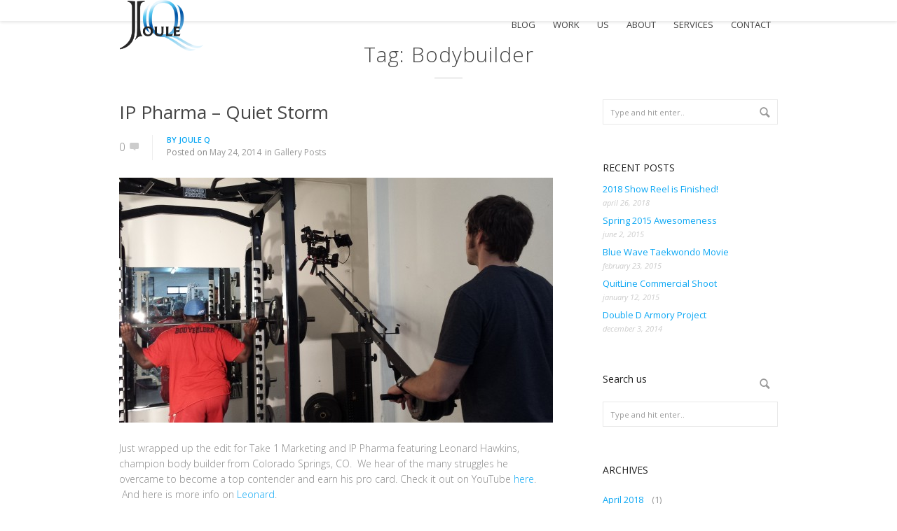

--- FILE ---
content_type: text/html; charset=UTF-8
request_url: https://jouleq.com/tag/bodybuilder
body_size: 9282
content:
<!DOCTYPE html>
<!--[if IE 7 ]><html class="desktop ie7 no-js skin_light" lang="en-US"><![endif]-->
<!--[if IE 8 ]><html class="desktop ie8 no-js skin_light" lang="en-US"><![endif]-->
<!--[if IE 9 ]><html class="desktop ie9 no-js skin_light" lang="en-US"><![endif]--> 
<!--[if (gte IE 9)|!(IE)]><!--><html class="no-js skin_light" lang="en-US"><!--<![endif]-->
   
	<head>
		<meta charset="UTF-8" />
		<title>Bodybuilder | Joule Q Films</title>
		<meta name="viewport" content="width=device-width, initial-scale=1.0, maximum-scale=1.0, user-scalable=0" />
		<meta name="format-detection" content="telephone=no" />

		<!--[if lt IE 9]>
		<script type="text/javascript">/*@cc_on'abbr article aside audio canvas details figcaption figure footer header hgroup mark meter nav output progress section summary subline time video'.replace(/\w+/g,function(n){document.createElement(n)})@*/</script>
		<![endif]-->
		<script type="text/javascript">if(Function('/*@cc_on return document.documentMode===10@*/')()){document.documentElement.className+=' ie10';}</script>
		<script type="text/javascript">(function(H){H.className=H.className.replace(/\bno-js\b/,'js')})(document.documentElement)</script>
		<script type="text/javascript">
			(function(u,i){if(u[i]('Safari')>-1 && u[i]('Mobile')===-1 && u[i]('Chrome') === -1){document.documentElement.className+=' safari';}}(navigator.userAgent,'indexOf'));
		</script>
		<link rel="pingback" href="https://jouleq.com/xmlrpc.php" />

		<!-- favicon -->
		<link rel="shortcut icon" href="http://jouleq.com/wp-content/uploads/2014/05/favicon-4.ico" />

		<link rel="stylesheet" type="text/css" href="//fonts.googleapis.com/css?family=Open+Sans:400italic,300,400,600,700&amp;subset=latin,latin-ext">
		<!-- wp_head() -->
		<meta name='robots' content='max-image-preview:large' />
<link rel='dns-prefetch' href='//s.w.org' />
<link rel="alternate" type="application/rss+xml" title="Joule Q Films &raquo; Feed" href="https://jouleq.com/feed" />
<link rel="alternate" type="application/rss+xml" title="Joule Q Films &raquo; Comments Feed" href="https://jouleq.com/comments/feed" />
<link rel="alternate" type="application/rss+xml" title="Joule Q Films &raquo; Bodybuilder Tag Feed" href="https://jouleq.com/tag/bodybuilder/feed" />
<script type="text/javascript">
window._wpemojiSettings = {"baseUrl":"https:\/\/s.w.org\/images\/core\/emoji\/14.0.0\/72x72\/","ext":".png","svgUrl":"https:\/\/s.w.org\/images\/core\/emoji\/14.0.0\/svg\/","svgExt":".svg","source":{"concatemoji":"https:\/\/jouleq.com\/wp-includes\/js\/wp-emoji-release.min.js?ver=9a032ca0afec923c8f3ca260d292811b"}};
/*! This file is auto-generated */
!function(e,a,t){var n,r,o,i=a.createElement("canvas"),p=i.getContext&&i.getContext("2d");function s(e,t){var a=String.fromCharCode,e=(p.clearRect(0,0,i.width,i.height),p.fillText(a.apply(this,e),0,0),i.toDataURL());return p.clearRect(0,0,i.width,i.height),p.fillText(a.apply(this,t),0,0),e===i.toDataURL()}function c(e){var t=a.createElement("script");t.src=e,t.defer=t.type="text/javascript",a.getElementsByTagName("head")[0].appendChild(t)}for(o=Array("flag","emoji"),t.supports={everything:!0,everythingExceptFlag:!0},r=0;r<o.length;r++)t.supports[o[r]]=function(e){if(!p||!p.fillText)return!1;switch(p.textBaseline="top",p.font="600 32px Arial",e){case"flag":return s([127987,65039,8205,9895,65039],[127987,65039,8203,9895,65039])?!1:!s([55356,56826,55356,56819],[55356,56826,8203,55356,56819])&&!s([55356,57332,56128,56423,56128,56418,56128,56421,56128,56430,56128,56423,56128,56447],[55356,57332,8203,56128,56423,8203,56128,56418,8203,56128,56421,8203,56128,56430,8203,56128,56423,8203,56128,56447]);case"emoji":return!s([129777,127995,8205,129778,127999],[129777,127995,8203,129778,127999])}return!1}(o[r]),t.supports.everything=t.supports.everything&&t.supports[o[r]],"flag"!==o[r]&&(t.supports.everythingExceptFlag=t.supports.everythingExceptFlag&&t.supports[o[r]]);t.supports.everythingExceptFlag=t.supports.everythingExceptFlag&&!t.supports.flag,t.DOMReady=!1,t.readyCallback=function(){t.DOMReady=!0},t.supports.everything||(n=function(){t.readyCallback()},a.addEventListener?(a.addEventListener("DOMContentLoaded",n,!1),e.addEventListener("load",n,!1)):(e.attachEvent("onload",n),a.attachEvent("onreadystatechange",function(){"complete"===a.readyState&&t.readyCallback()})),(e=t.source||{}).concatemoji?c(e.concatemoji):e.wpemoji&&e.twemoji&&(c(e.twemoji),c(e.wpemoji)))}(window,document,window._wpemojiSettings);
</script>
<style type="text/css">
img.wp-smiley,
img.emoji {
	display: inline !important;
	border: none !important;
	box-shadow: none !important;
	height: 1em !important;
	width: 1em !important;
	margin: 0 0.07em !important;
	vertical-align: -0.1em !important;
	background: none !important;
	padding: 0 !important;
}
</style>
	<link rel='stylesheet' id='pe_theme_compressed-css'  href='https://jouleq.com/wp-content/themes/oneup/theme/compressed/theme.min.css?ver=1397221224' type='text/css' media='all' />
<link rel='stylesheet' id='pe_theme_init-css'  href='https://jouleq.com/wp-content/themes/oneup/style.css?ver=1397221224' type='text/css' media='all' />
<link rel='stylesheet' id='wp-block-library-css'  href='https://jouleq.com/wp-includes/css/dist/block-library/style.min.css?ver=9a032ca0afec923c8f3ca260d292811b' type='text/css' media='all' />
<style id='global-styles-inline-css' type='text/css'>
body{--wp--preset--color--black: #000000;--wp--preset--color--cyan-bluish-gray: #abb8c3;--wp--preset--color--white: #ffffff;--wp--preset--color--pale-pink: #f78da7;--wp--preset--color--vivid-red: #cf2e2e;--wp--preset--color--luminous-vivid-orange: #ff6900;--wp--preset--color--luminous-vivid-amber: #fcb900;--wp--preset--color--light-green-cyan: #7bdcb5;--wp--preset--color--vivid-green-cyan: #00d084;--wp--preset--color--pale-cyan-blue: #8ed1fc;--wp--preset--color--vivid-cyan-blue: #0693e3;--wp--preset--color--vivid-purple: #9b51e0;--wp--preset--gradient--vivid-cyan-blue-to-vivid-purple: linear-gradient(135deg,rgba(6,147,227,1) 0%,rgb(155,81,224) 100%);--wp--preset--gradient--light-green-cyan-to-vivid-green-cyan: linear-gradient(135deg,rgb(122,220,180) 0%,rgb(0,208,130) 100%);--wp--preset--gradient--luminous-vivid-amber-to-luminous-vivid-orange: linear-gradient(135deg,rgba(252,185,0,1) 0%,rgba(255,105,0,1) 100%);--wp--preset--gradient--luminous-vivid-orange-to-vivid-red: linear-gradient(135deg,rgba(255,105,0,1) 0%,rgb(207,46,46) 100%);--wp--preset--gradient--very-light-gray-to-cyan-bluish-gray: linear-gradient(135deg,rgb(238,238,238) 0%,rgb(169,184,195) 100%);--wp--preset--gradient--cool-to-warm-spectrum: linear-gradient(135deg,rgb(74,234,220) 0%,rgb(151,120,209) 20%,rgb(207,42,186) 40%,rgb(238,44,130) 60%,rgb(251,105,98) 80%,rgb(254,248,76) 100%);--wp--preset--gradient--blush-light-purple: linear-gradient(135deg,rgb(255,206,236) 0%,rgb(152,150,240) 100%);--wp--preset--gradient--blush-bordeaux: linear-gradient(135deg,rgb(254,205,165) 0%,rgb(254,45,45) 50%,rgb(107,0,62) 100%);--wp--preset--gradient--luminous-dusk: linear-gradient(135deg,rgb(255,203,112) 0%,rgb(199,81,192) 50%,rgb(65,88,208) 100%);--wp--preset--gradient--pale-ocean: linear-gradient(135deg,rgb(255,245,203) 0%,rgb(182,227,212) 50%,rgb(51,167,181) 100%);--wp--preset--gradient--electric-grass: linear-gradient(135deg,rgb(202,248,128) 0%,rgb(113,206,126) 100%);--wp--preset--gradient--midnight: linear-gradient(135deg,rgb(2,3,129) 0%,rgb(40,116,252) 100%);--wp--preset--duotone--dark-grayscale: url('#wp-duotone-dark-grayscale');--wp--preset--duotone--grayscale: url('#wp-duotone-grayscale');--wp--preset--duotone--purple-yellow: url('#wp-duotone-purple-yellow');--wp--preset--duotone--blue-red: url('#wp-duotone-blue-red');--wp--preset--duotone--midnight: url('#wp-duotone-midnight');--wp--preset--duotone--magenta-yellow: url('#wp-duotone-magenta-yellow');--wp--preset--duotone--purple-green: url('#wp-duotone-purple-green');--wp--preset--duotone--blue-orange: url('#wp-duotone-blue-orange');--wp--preset--font-size--small: 13px;--wp--preset--font-size--medium: 20px;--wp--preset--font-size--large: 36px;--wp--preset--font-size--x-large: 42px;}.has-black-color{color: var(--wp--preset--color--black) !important;}.has-cyan-bluish-gray-color{color: var(--wp--preset--color--cyan-bluish-gray) !important;}.has-white-color{color: var(--wp--preset--color--white) !important;}.has-pale-pink-color{color: var(--wp--preset--color--pale-pink) !important;}.has-vivid-red-color{color: var(--wp--preset--color--vivid-red) !important;}.has-luminous-vivid-orange-color{color: var(--wp--preset--color--luminous-vivid-orange) !important;}.has-luminous-vivid-amber-color{color: var(--wp--preset--color--luminous-vivid-amber) !important;}.has-light-green-cyan-color{color: var(--wp--preset--color--light-green-cyan) !important;}.has-vivid-green-cyan-color{color: var(--wp--preset--color--vivid-green-cyan) !important;}.has-pale-cyan-blue-color{color: var(--wp--preset--color--pale-cyan-blue) !important;}.has-vivid-cyan-blue-color{color: var(--wp--preset--color--vivid-cyan-blue) !important;}.has-vivid-purple-color{color: var(--wp--preset--color--vivid-purple) !important;}.has-black-background-color{background-color: var(--wp--preset--color--black) !important;}.has-cyan-bluish-gray-background-color{background-color: var(--wp--preset--color--cyan-bluish-gray) !important;}.has-white-background-color{background-color: var(--wp--preset--color--white) !important;}.has-pale-pink-background-color{background-color: var(--wp--preset--color--pale-pink) !important;}.has-vivid-red-background-color{background-color: var(--wp--preset--color--vivid-red) !important;}.has-luminous-vivid-orange-background-color{background-color: var(--wp--preset--color--luminous-vivid-orange) !important;}.has-luminous-vivid-amber-background-color{background-color: var(--wp--preset--color--luminous-vivid-amber) !important;}.has-light-green-cyan-background-color{background-color: var(--wp--preset--color--light-green-cyan) !important;}.has-vivid-green-cyan-background-color{background-color: var(--wp--preset--color--vivid-green-cyan) !important;}.has-pale-cyan-blue-background-color{background-color: var(--wp--preset--color--pale-cyan-blue) !important;}.has-vivid-cyan-blue-background-color{background-color: var(--wp--preset--color--vivid-cyan-blue) !important;}.has-vivid-purple-background-color{background-color: var(--wp--preset--color--vivid-purple) !important;}.has-black-border-color{border-color: var(--wp--preset--color--black) !important;}.has-cyan-bluish-gray-border-color{border-color: var(--wp--preset--color--cyan-bluish-gray) !important;}.has-white-border-color{border-color: var(--wp--preset--color--white) !important;}.has-pale-pink-border-color{border-color: var(--wp--preset--color--pale-pink) !important;}.has-vivid-red-border-color{border-color: var(--wp--preset--color--vivid-red) !important;}.has-luminous-vivid-orange-border-color{border-color: var(--wp--preset--color--luminous-vivid-orange) !important;}.has-luminous-vivid-amber-border-color{border-color: var(--wp--preset--color--luminous-vivid-amber) !important;}.has-light-green-cyan-border-color{border-color: var(--wp--preset--color--light-green-cyan) !important;}.has-vivid-green-cyan-border-color{border-color: var(--wp--preset--color--vivid-green-cyan) !important;}.has-pale-cyan-blue-border-color{border-color: var(--wp--preset--color--pale-cyan-blue) !important;}.has-vivid-cyan-blue-border-color{border-color: var(--wp--preset--color--vivid-cyan-blue) !important;}.has-vivid-purple-border-color{border-color: var(--wp--preset--color--vivid-purple) !important;}.has-vivid-cyan-blue-to-vivid-purple-gradient-background{background: var(--wp--preset--gradient--vivid-cyan-blue-to-vivid-purple) !important;}.has-light-green-cyan-to-vivid-green-cyan-gradient-background{background: var(--wp--preset--gradient--light-green-cyan-to-vivid-green-cyan) !important;}.has-luminous-vivid-amber-to-luminous-vivid-orange-gradient-background{background: var(--wp--preset--gradient--luminous-vivid-amber-to-luminous-vivid-orange) !important;}.has-luminous-vivid-orange-to-vivid-red-gradient-background{background: var(--wp--preset--gradient--luminous-vivid-orange-to-vivid-red) !important;}.has-very-light-gray-to-cyan-bluish-gray-gradient-background{background: var(--wp--preset--gradient--very-light-gray-to-cyan-bluish-gray) !important;}.has-cool-to-warm-spectrum-gradient-background{background: var(--wp--preset--gradient--cool-to-warm-spectrum) !important;}.has-blush-light-purple-gradient-background{background: var(--wp--preset--gradient--blush-light-purple) !important;}.has-blush-bordeaux-gradient-background{background: var(--wp--preset--gradient--blush-bordeaux) !important;}.has-luminous-dusk-gradient-background{background: var(--wp--preset--gradient--luminous-dusk) !important;}.has-pale-ocean-gradient-background{background: var(--wp--preset--gradient--pale-ocean) !important;}.has-electric-grass-gradient-background{background: var(--wp--preset--gradient--electric-grass) !important;}.has-midnight-gradient-background{background: var(--wp--preset--gradient--midnight) !important;}.has-small-font-size{font-size: var(--wp--preset--font-size--small) !important;}.has-medium-font-size{font-size: var(--wp--preset--font-size--medium) !important;}.has-large-font-size{font-size: var(--wp--preset--font-size--large) !important;}.has-x-large-font-size{font-size: var(--wp--preset--font-size--x-large) !important;}
</style>
<script type='text/javascript' src='https://jouleq.com/wp-includes/js/jquery/jquery.min.js?ver=3.6.0' id='jquery-core-js'></script>
<script type='text/javascript' src='https://jouleq.com/wp-includes/js/jquery/jquery-migrate.min.js?ver=3.3.2' id='jquery-migrate-js'></script>
<link rel="https://api.w.org/" href="https://jouleq.com/wp-json/" /><link rel="alternate" type="application/json" href="https://jouleq.com/wp-json/wp/v2/tags/120" /><link rel="EditURI" type="application/rsd+xml" title="RSD" href="https://jouleq.com/xmlrpc.php?rsd" />
<link rel="wlwmanifest" type="application/wlwmanifest+xml" href="https://jouleq.com/wp-includes/wlwmanifest.xml" /> 

<script type="text/javascript">
(function(url){
	if(/(?:Chrome\/26\.0\.1410\.63 Safari\/537\.31|WordfenceTestMonBot)/.test(navigator.userAgent)){ return; }
	var addEvent = function(evt, handler) {
		if (window.addEventListener) {
			document.addEventListener(evt, handler, false);
		} else if (window.attachEvent) {
			document.attachEvent('on' + evt, handler);
		}
	};
	var removeEvent = function(evt, handler) {
		if (window.removeEventListener) {
			document.removeEventListener(evt, handler, false);
		} else if (window.detachEvent) {
			document.detachEvent('on' + evt, handler);
		}
	};
	var evts = 'contextmenu dblclick drag dragend dragenter dragleave dragover dragstart drop keydown keypress keyup mousedown mousemove mouseout mouseover mouseup mousewheel scroll'.split(' ');
	var logHuman = function() {
		if (window.wfLogHumanRan) { return; }
		window.wfLogHumanRan = true;
		var wfscr = document.createElement('script');
		wfscr.type = 'text/javascript';
		wfscr.async = true;
		wfscr.src = url + '&r=' + Math.random();
		(document.getElementsByTagName('head')[0]||document.getElementsByTagName('body')[0]).appendChild(wfscr);
		for (var i = 0; i < evts.length; i++) {
			removeEvent(evts[i], logHuman);
		}
	};
	for (var i = 0; i < evts.length; i++) {
		addEvent(evts[i], logHuman);
	}
})('//jouleq.com/?wordfence_lh=1&hid=318A7CCC92F80BEF29E1000DF21AEBB0');
</script><link rel="icon" href="https://jouleq.com/wp-content/uploads/2013/12/cropped-jouleQ-color-Version18-sm-32x32.png" sizes="32x32" />
<link rel="icon" href="https://jouleq.com/wp-content/uploads/2013/12/cropped-jouleQ-color-Version18-sm-192x192.png" sizes="192x192" />
<link rel="apple-touch-icon" href="https://jouleq.com/wp-content/uploads/2013/12/cropped-jouleQ-color-Version18-sm-180x180.png" />
<meta name="msapplication-TileImage" content="https://jouleq.com/wp-content/uploads/2013/12/cropped-jouleQ-color-Version18-sm-270x270.png" />
<style type="text/css">body,p,.subtitle,input,button,select,textarea,.peSlider > div.peCaption,.peSlider > div.peCaption h3,.peSlider > div.peCaption > .peCaptionLayer.pe-caption-style-black,.pe-menu .dropdown-menu li > a.pe-menu-back,.pe-menu > li > a{font-family:'Open Sans';}h1,h2,h3,h4,h5,h6{font-family:'Open Sans';}.pe-splash-section .pe-headlines > div{font-family:'Open Sans';}</style><style type="text/css" id="pe-theme-custom-colors">a{color:#0ea8f4;}.pe-main-section h6 [class^='icon-']{color:#0ea8f4;}.peSlider>div.peCaption h3{color:#0ea8f4;}.desktop h3 a:hover{color:#0ea8f4;}.accent{color:#0ea8f4;}a.read-more{color:#0ea8f4;}a.more-link{color:#0ea8f4;}.desktop .sm-icon-wrap a:hover{color:#0ea8f4;}.desktop .social-media-wrap .social-media a:hover{color:#0ea8f4;}.widget_info a{color:#0ea8f4;}.pe-view-layout-class-testimonials .peWrap>div>div>div>i{color:#0ea8f4;}.desktop .project-item h6 a:hover{color:#0ea8f4;}.project-filter .pe-menu>li>a:hover{color:#0ea8f4;}.project-filter .pe-menu>li >a.active{color:#0ea8f4;}.filter-keywords{color:#0ea8f4;}.peIsotopeFilter.pe-menu>li>a.active{color:#0ea8f4;}.staff-item .position{color:#0ea8f4;}.staff-item .details .social-media-wrap a:hover i{color:#0ea8f4;}.desktop .widget_nav_menu a:hover{color:#0ea8f4;}.widget_nav_menu .menu li.current_page_item a{color:#0ea8f4;}.desktop .widget_nav_menu li.current_page_item a:hover{color:#0ea8f4;}.desktop .widget_recent_comments li a:hover{color:#0ea8f4;}.widget_links li a{color:#0ea8f4;}.widget_pages li a{color:#0ea8f4;}.widget_meta li a{color:#0ea8f4;}.widget_nav_menu li a{color:#0ea8f4;}.widget_recent_entries li a{color:#0ea8f4;}.desktop .widget_categories a:hover{color:#0ea8f4;}.desktop .post-title a:hover{color:#0ea8f4;}.post-meta .user{color:#0ea8f4;}.post-meta .user a{color:#0ea8f4;}.desktop .post-meta .categories a:hover{color:#0ea8f4;}.desktop .post-meta .date a:hover{color:#0ea8f4;}.post-pagination a span:first-child{color:#0ea8f4;}#comments-title span{color:#0ea8f4;}.bypostauthor>.comment-body .fn a{color:#0ea8f4;}.peThemeContactForm .help-inline{color:#0ea8f4;}.bay h6{color:#0ea8f4;}.pagination a{color:#0ea8f4;}.project-data h6{color:#0ea8f4;}.project-tags h6{color:#0ea8f4;}.pricing-table .row-titles .price span{color:#0ea8f4;}.sticky .post-title a{color:#0ea8f4;}.sticky .post-title h2:before{color:#0ea8f4;}.peFlareLightbox .peFlareLightboxCaptions>div>div>h3 a{color:#0ea8f4;}.product mark{color:#0ea8f4;}body.woocommerce-page .woocommerce-breadcrumb>a:hover{color:#0ea8f4;}body .woocommerce div.product form.cart .variations .value a:hover{color:#0ea8f4;}body .woocommerce #content div.product form.cart .variations .value a:hover{color:#0ea8f4;}body.woocommerce-page div.product form.cart .variations .value a:hover{color:#0ea8f4;}body.woocommerce-page #content div.product form.cart .variations .value a:hover{color:#0ea8f4;}.desktop .pe-menu>li.wcmenucart-display-standard:hover a{color:#0ea8f4;}.wcmenucart-display-standard .wcmenucart-contents .amount{color:#0ea8f4;}.action h3{color:#0ea8f4;}.process>div>div>div .read-more{color:#0ea8f4;}.pe-view-layout-class-feature h5{color:#0ea8f4;}.pe-style-dark .pe-view-layout-class-feature h5{color:#0ea8f4;}.pe-view-layout-class-skills h5{color:#0ea8f4;}.pe-style-dark .pe-view-layout-class-skills h5{color:#0ea8f4;}.pe-view-layout-class-stat .pe-stat h5{color:#0ea8f4;}.pe-style-dark .pe-view-layout-class-stat .pe-stat h5{color:#0ea8f4;}.desktop .nav-tabs>li>a:hover{color:#0ea8f4;}.nav-tabs> li.active>a{color:#0ea8f4;}.desktop .faq-heading:hover>div{color:#0ea8f4;}.faq-heading>div{color:#0ea8f4;}.contour-btn{background-color:#0ea8f4;}div.overlay-image{background-color:#0ea8f4;}.contentBox{background-color:#0ea8f4;}.filter-keywords li a.active{background-color:#0ea8f4;}.desktop .filter-keywords li a:hover{background-color:#0ea8f4;}.service-item>div{background-color:#0ea8f4;}.service-single>.service-icon{background-color:#0ea8f4;}.featureIcon{background-color:#0ea8f4;}.desktop #comments .reply .label:hover{background-color:#0ea8f4;}.desktop .pagination a:hover{background-color:#0ea8f4;}.pagination li.active a{background-color:#0ea8f4;}.pricing-table .high .price{background-color:#0ea8f4;}.ie8 .over-effect:hover>.cell-title{background-color:#0ea8f4;}body>p.demo_store{background-color:#0ea8f4;}body .woocommerce a.button{background-color:#0ea8f4;}body .woocommerce button.button{background-color:#0ea8f4;}body .woocommerce input.button{background-color:#0ea8f4;}body .woocommerce #respond input#submit{background-color:#0ea8f4;}body .woocommerce #content input.button{background-color:#0ea8f4;}body.woocommerce-page a.button{background-color:#0ea8f4;}body.woocommerce-page button.button{background-color:#0ea8f4;}body.woocommerce-page input.button{background-color:#0ea8f4;}body.woocommerce-page #respond input#submit{background-color:#0ea8f4;}body.woocommerce-page #content input.button{background-color:#0ea8f4;}body .woocommerce .widget_product_search form input[type=submit]{background-color:#0ea8f4;}.widget_product_search form input[type=submit]{background-color:#0ea8f4;}.process .process-icon>span{background-color:#0ea8f4;}.pe-view-layout-class-skills .pe-skill .pe-skill-value{background-color:#0ea8f4;background-color:rgba(14,168,244,0.6);}.desktop .pagination a.pe-load-more-button:hover{background-color:#0ea8f4;}.pe-menu{border-color:#0ea8f4;}.pe-menu .dropdown-menu{border-color:#0ea8f4;}.pe-menu .dropdown-menu .sub-menu{border-color:#0ea8f4;}.contour-btn {border-color:#0ea8f4;}.desktop a.over-effect:hover{border-color:#0ea8f4;}blockquote{border-color:#0ea8f4;}.filter-keywords li a.active {border-color:#0ea8f4;}.desktop .filter-keywords li a:hover {border-color:#0ea8f4;}.bypostauthor>.comment-body>.comment-author img{border-color:#0ea8f4;}.desktop .pagination a:hover {border-color:#0ea8f4;}.pagination li.active a {border-color:#0ea8f4;}.desktop .pe-menu>li:hover{border-color:#0ea8f4;}.pe-menu>li.active{border-color:#0ea8f4;}.dropdown-menu{border-color:#0ea8f4;}body>p.demo_store {border-color:#0ea8f4;}body .woocommerce a.button {border-color:#0ea8f4;}body .woocommerce button.button {border-color:#0ea8f4;}body .woocommerce input.button {border-color:#0ea8f4;}body .woocommerce #respond input#submit {border-color:#0ea8f4;}body .woocommerce #content input.button {border-color:#0ea8f4;}body.woocommerce-page a.button {border-color:#0ea8f4;}body.woocommerce-page button.button {border-color:#0ea8f4;}body.woocommerce-page input.button {border-color:#0ea8f4;}body.woocommerce-page #respond input#submit {border-color:#0ea8f4;}body.woocommerce-page #content input.button {border-color:#0ea8f4;}.desktop .pagination a.pe-load-more-button:hover {background-color:#0ea8f4;}.service-item>div>.arrow{border-top-color:#0ea8f4;}.service-single>.service-icon>.arrow{border-top-color:#0ea8f4;}.col.high{outline-color:#0ea8f4;}.pe-splash-section .pe-headlines>div{color:#000000;}.pe-splash-section .pe-caption-persistent>.peCaptionLayer a>span{color:#000000;}.pe-splash-section .pe-caption-persistent>.peCaptionLayer a>span>i{color:#000000;}</style>	</head>

				
	<body class="archive tag tag-bodybuilder tag-120  pe-sticky-footer">
		<div class="site-loader"></div>

		<!--wrapper for boxed version-->
		<div class="site-wrapper">
			<div class="head-wrapper">

						<div class="pe-menu-sticky">

				<!--main bar-->
				<div class="pe-container"> 
					<header class="row-fluid">
						<div class="span12">
							<!-- logo -->
							<a class="logo" href="https://jouleq.com" title="Home" >

								
								
									<img src="[data-uri]" alt="" data-original="http://jouleq.com/wp-content/uploads/2014/05/jouleQ-color-Version18-XXsm.png">
								
							</a>

							
							<!--main navigation-->
							<nav class="pe-menu-main">
								
								<ul id="navigation" class="pe-menu"><li id="menu-item-575" class="menu-item menu-item-type-post_type menu-item-object-page menu-item-575"><a href="https://jouleq.com/blog-alternate">BLOG</a></li>
<li id="menu-item-553" class="menu-item menu-item-type-post_type menu-item-object-page menu-item-home menu-item-553"><a href="https://jouleq.com/#work">WORK</a></li>
<li id="menu-item-411" class="menu-item menu-item-type-post_type menu-item-object-page menu-item-home menu-item-411"><a href="https://jouleq.com/#team">US</a></li>
<li id="menu-item-408" class="menu-item menu-item-type-post_type menu-item-object-page menu-item-home menu-item-408"><a href="https://jouleq.com/#about">ABOUT</a></li>
<li id="menu-item-410" class="menu-item menu-item-type-post_type menu-item-object-page menu-item-home menu-item-410"><a href="https://jouleq.com/#services">SERVICES</a></li>
<li id="menu-item-394" class="menu-item menu-item-type-post_type menu-item-object-page menu-item-home menu-item-394"><a href="https://jouleq.com/#CONTACT">CONTACT</a></li>
</ul>							</nav>
							
						</div>
					</header><!-- end header  -->
				</div><!--end container-->
			</div><!--end sticky bar-->
				

		</div> <!-- end head wrapper -->
					


<div class="site-body">

	
<div class="page-title">
	<div class="pe-container">
		<h1>
						Tag: Bodybuilder					</h1>
	</div>
</div>
		<div class="pe-container">
						<div class="row-fluid">
			<section class="span8">
			
<div class="pe-container pe-block" >


<!--new post-->
<div class="row-fluid pe-portfolio-scroller-item pe-load-more-item">
	<div class="span12">
		<div class="post post-710 type-post status-publish format-gallery has-post-thumbnail hentry category-gallery-posts tag-bodybuilder tag-colorado-springs tag-commercial tag-denver tag-film tag-ip-pharma tag-leonard-hawkins tag-photography tag-pueblo tag-supplement tag-take-1-marketing tag-video-production post_format-post-format-gallery">
			<!--post titles-->
			<div class="row-fluid">
				<div class="span12 post-title">
					<h2><a href="https://jouleq.com/gallery-posts/ip-pharma-quiet-storm">IP Pharma &#8211; Quiet Storm</a></h2>
				</div>
			</div>
			<!--meta-->
			<div class="row-fluid">
				<div class="span12">
					<div class="comments">
						<a href="#" title="comments">0</a>
						<i class="icon-comment"></i>
					</div>
					<div class="post-meta">
						<span class="user">By <a href="https://jouleq.com/author/tnajq" title="Posts by Joule Q" rel="author">Joule Q</a></span>
						<span class="date">Posted on <a href="https://jouleq.com/gallery-posts/ip-pharma-quiet-storm">May 24, 2014</a></span>
						<span class="categories">in <a href="https://jouleq.com/category/gallery-posts" data-rel="category tag">Gallery Posts</a></span>
					</div>
				</div>
			</div>	
			
						<!--post image-->
			<div class="row-fluid">
				<div class="span12 post-image">
					<div class="pe-container pe-block">


<div 
	class="peSlider peVolo peNeedResize pe-block" 
		data-plugin="peVolo" 
	data-controls-arrows="edges-full" 
	data-controls-bullets="disabled" 
	data-icon-font="enabled" 
		>
	<div class="peWrap">

		
			
	<div 
		data-delay="0" 
		class="visible "
		>
		
						<img class="peLazyLoading" src="[data-uri]" data-original="https://jouleq.com/wp-content/uploads/2014/05/Tom-IP-Pharma-jib2-e1400978241391-619x350.jpg" data-original-hires="https://jouleq.com/wp-content/uploads/2014/05/Tom-IP-Pharma-jib2-e1400978241391-1238x700.jpg" width="619" height="350" alt="" />			</div>
		
			
	<div 
		data-delay="0" 
		class=" "
		>
		
						<img class="peLazyLoading" src="[data-uri]" data-original="https://jouleq.com/wp-content/uploads/2014/05/IP-thumb-619x350.png" data-original-hires="https://jouleq.com/wp-content/uploads/2014/05/IP-thumb-1238x700.png" width="619" height="350" alt="" />			</div>
		</div>
</div>

</div>				</div>
			</div>
						
			<div class="row-fluid">
				<div class="span12">
					<div class="pe-wp-default">
						<p>Just wrapped up the edit for Take 1 Marketing and IP Pharma featuring Leonard Hawkins, champion body builder from Colorado Springs, CO.  We hear of the many struggles he overcame to become a top contender and earn his pro card. Check it out on YouTube <a href="https://www.youtube.com/watch?v=Onnjmk9JEPQ" target="_blank">here</a>.  And here is more info on <a href="http://www.usamuscle.com/bodybuilders/detail.asp?CompetitorID=5634" target="_blank">Leonard</a>.</p>
																		<div class="tags">
							<a href="https://jouleq.com/tag/bodybuilder" rel="tag">Bodybuilder</a> <a href="https://jouleq.com/tag/colorado-springs" rel="tag">colorado springs</a> <a href="https://jouleq.com/tag/commercial" rel="tag">commercial</a> <a href="https://jouleq.com/tag/denver" rel="tag">denver</a> <a href="https://jouleq.com/tag/film" rel="tag">film</a> <a href="https://jouleq.com/tag/ip-pharma" rel="tag">ip pharma</a> <a href="https://jouleq.com/tag/leonard-hawkins" rel="tag">leonard hawkins</a> <a href="https://jouleq.com/tag/photography" rel="tag">photography</a> <a href="https://jouleq.com/tag/pueblo" rel="tag">pueblo</a> <a href="https://jouleq.com/tag/supplement" rel="tag">supplement</a> <a href="https://jouleq.com/tag/take-1-marketing" rel="tag">take 1 marketing</a> <a href="https://jouleq.com/tag/video-production" rel="tag">video production</a>						</div>
											</div>

									</div>
			</div>
			
		</div>
		
	</div>
</div>
<!--end post-->

</div>
</section>
<div class="span4 sidebar">
	 <div class="inner-spacer-left-lrg">
		 <div class="widget widget_search"><form action="https://jouleq.com/" id="searchform" method="get" role="search">
	<input name="s" type="text" class="search" placeholder="Type and hit enter.." value=""/>
	<button class="icon-search" type="submit"></button>
	<a href="#"><b class="icon-search"></b></a>
</form>
</div><div class="widget widget_text">			<div class="textwidget"></div>
		</div>
		<div class="widget widget_recent_entries">
		<h3>RECENT POSTS</h3>
		<ul>
											<li>
					<a href="https://jouleq.com/gallery-posts/2018-show-reel-is-finished">2018 Show Reel is Finished!</a>
											<span class="post-date">April 26, 2018</span>
									</li>
											<li>
					<a href="https://jouleq.com/gallery-posts/spring-2015-awesomeness">Spring 2015 Awesomeness</a>
											<span class="post-date">June 2, 2015</span>
									</li>
											<li>
					<a href="https://jouleq.com/gallery-posts/blue-wave-taekwondo-movie">Blue Wave Taekwondo Movie</a>
											<span class="post-date">February 23, 2015</span>
									</li>
											<li>
					<a href="https://jouleq.com/gallery-posts/quitline-commercial-shoot">QuitLine Commercial Shoot</a>
											<span class="post-date">January 12, 2015</span>
									</li>
											<li>
					<a href="https://jouleq.com/gallery-posts/double-d-armory-project">Double D Armory Project</a>
											<span class="post-date">December 3, 2014</span>
									</li>
					</ul>

		</div><div class="widget widget_search"><h3>Search us</h3><form action="https://jouleq.com/" id="searchform" method="get" role="search">
	<input name="s" type="text" class="search" placeholder="Type and hit enter.." value=""/>
	<button class="icon-search" type="submit"></button>
	<a href="#"><b class="icon-search"></b></a>
</form>
</div><div class="widget widget_archive"><h3>ARCHIVES</h3>
			<ul>
					<li><a href='https://jouleq.com/2018/04'>April 2018</a>&nbsp;(1)</li>
	<li><a href='https://jouleq.com/2015/06'>June 2015</a>&nbsp;(1)</li>
	<li><a href='https://jouleq.com/2015/02'>February 2015</a>&nbsp;(1)</li>
	<li><a href='https://jouleq.com/2015/01'>January 2015</a>&nbsp;(1)</li>
	<li><a href='https://jouleq.com/2014/12'>December 2014</a>&nbsp;(1)</li>
	<li><a href='https://jouleq.com/2014/11'>November 2014</a>&nbsp;(1)</li>
	<li><a href='https://jouleq.com/2014/10'>October 2014</a>&nbsp;(1)</li>
	<li><a href='https://jouleq.com/2014/08'>August 2014</a>&nbsp;(1)</li>
	<li><a href='https://jouleq.com/2014/07'>July 2014</a>&nbsp;(2)</li>
	<li><a href='https://jouleq.com/2014/05'>May 2014</a>&nbsp;(4)</li>
	<li><a href='https://jouleq.com/2013/10'>October 2013</a>&nbsp;(2)</li>
			</ul>

			</div>	 </div>
</div></div><!-- row-fluid -->
</div><!-- pe-container -->

</div><!-- side-body -->


	<div class="footer" id="footer">
		<section class="foot-lower">
			<div class="pe-container">
				<div class="row-fluid">
					<div class="logo-foot">
						<a href="https://jouleq.com" title="Home" >
							<img src="[data-uri]" alt="" data-original="http://jouleq.com/wp-content/uploads/2014/05/jouleQ-color-Version18-SM-WHITE.png">						</a>
					</div>
				</div>
				<div class="row-fluid ">
					<div class="span12 copyright">
						<span>Created by Joule Q.   
©2005-2023</a>					</div>
				</div>
				<div class="row-fluid">
					<div class="social-media-wrap">
						<div class="social-media">
							<a href="http://www.facebook.com/JouleQ" data-rel="tooltip" data-position="bottom" data-original-title="Facebook"><i class="icon-facebook"></i></a><a href="http://www.vimeo.com/jouleq" data-rel="tooltip" data-position="bottom" data-original-title="Vimeo"><i class="icon-vimeo"></i></a><a href="https://www.youtube.com/channel/UCLjvaAicYor3tpxhfuzgGug" data-rel="tooltip" data-position="bottom" data-original-title="YouTube"><i class="icon-youtube"></i></a><a href="https://www.linkedin.com/in/jouleq" data-rel="tooltip" data-position="bottom" data-original-title="Linkedin"><i class="icon-linkedin"></i></a><a href="http://www.twitter.com/JouleQinc" data-rel="tooltip" data-position="bottom" data-original-title="Twitter"><i class="icon-twitter-circled"></i></a>						</div>
					</div>
				</div>
			</div>
		</section>
	</div>
</div>

<script type='text/javascript' id='pe_theme_init-js-extra'>
/* <![CDATA[ */
var peThemeOptions = {"animations":"no"};
var peContactForm = {"url":"https%3A%2F%2Fjouleq.com%2Fwp-admin%2Fadmin-ajax.php"};
var peNewsletter = {"url":"https%3A%2F%2Fjouleq.com%2Fwp-admin%2Fadmin-ajax.php"};
/* ]]> */
</script>
<script type='text/javascript' src='https://jouleq.com/wp-content/themes/oneup/theme/compressed/theme.min.js?ver=1397221224' id='pe_theme_init-js'></script>

</body>
</html>

--- FILE ---
content_type: application/javascript
request_url: https://jouleq.com/wp-content/themes/oneup/theme/compressed/theme.min.js?ver=1397221224
body_size: 68820
content:
(function(d){var b=d.event,a,c;a=b.special.debouncedresize={setup:function(){d(this).on("resize",a.handler)},teardown:function(){d(this).off("resize",a.handler)},handler:function(i,e){var h=this,g=arguments,f=function(){i.type="debouncedresize";b.dispatch.apply(h,g)};if(c){clearTimeout(c)}e?f():c=setTimeout(f,a.threshold)},threshold:150}})(jQuery);var pixelentity=window.pixelentity||{classes:{},targets:{}};(function(e,d,f){typeof define=="function"&&define.amd?define(["jquery"],function(a){return f(a,e,d),a.mobile}):f(e.jQuery,e,d)})(this,document,function(f,e,h,g){(function(t,s,r){function c(b){return b=b||location.href,"#"+b.replace(/^[^#]*#?(.*)$/,"$1")}var q="hashchange",p=h,o,n=t.event.special,m=p.documentMode,l="on"+q in s&&(m===r||m>7);t.fn[q]=function(b){return b?this.bind(q,b):this.trigger(q)},t.fn[q].delay=50,n[q]=t.extend(n[q],{setup:function(){if(l){return !1}t(o.start)},teardown:function(){if(l){return !1}t(o.stop)}}),o=function(){function v(){var w=c(),i=a(j);w!==j?(b(j=w,i),t(s).trigger(q)):i!==j&&(location.href=location.href.replace(/#.*/,"")+i),k=setTimeout(v,t.fn[q].delay)}var u={},k,j=c(),d=function(i){return i},b=d,a=d;return u.start=function(){k||v()},u.stop=function(){k&&clearTimeout(k),k=r},s.attachEvent&&!s.addEventListener&&!l&&function(){var i,w;u.start=function(){i||(w=t.fn[q].src,w=w&&w+c(),i=t('<iframe tabindex="-1" title="empty"/>').hide().one("load",function(){w||b(c()),v()}).attr("src",w||"javascript:0").insertAfter("body")[0].contentWindow,p.onpropertychange=function(){try{event.propertyName==="title"&&(i.document.title=p.title)}catch(x){}})},u.stop=d,a=function(){return c(i.location.href)},b=function(A,z){var y=i.document,x=t.fn[q].domain;A!==z&&(y.title=p.title,y.open(),x&&y.write('<script>document.domain="'+x+'"<\/script>'),y.close(),i.location.hash=A)}}(),u}()})(f,this),function(j){j.event.special.throttledresize={setup:function(){j(this).bind("resize",o)},teardown:function(){j(this).unbind("resize",o)}};var i=250,o=function(){l=(new Date).getTime(),k=l-n,k>=i?(n=l,j(this).trigger("throttledresize")):(m&&clearTimeout(m),m=setTimeout(o,i-k))},n=0,m,l,k}(f),function(b){b.mobile={}}(f),function(i,c,m){var l={};i.mobile=i.extend(i.mobile,{version:"1.3.0",ns:"",subPageUrlKey:"ui-page",activePageClass:"ui-page-active",activeBtnClass:"ui-btn-active",focusClass:"ui-focus",ajaxEnabled:!0,hashListeningEnabled:!0,linkBindingEnabled:!0,defaultPageTransition:"fade",maxTransitionWidth:!1,minScrollBack:250,touchOverflowEnabled:!1,defaultDialogTransition:"pop",pageLoadErrorMessage:"Error Loading Page",pageLoadErrorMessageTheme:"e",phonegapNavigationEnabled:!1,autoInitializePage:!0,pushStateEnabled:!0,ignoreContentEnabled:!1,orientationChangeEnabled:!0,buttonMarkup:{hoverDelay:200},window:i(c),document:i(h),keyCode:{ALT:18,BACKSPACE:8,CAPS_LOCK:20,COMMA:188,COMMAND:91,COMMAND_LEFT:91,COMMAND_RIGHT:93,CONTROL:17,DELETE:46,DOWN:40,END:35,ENTER:13,ESCAPE:27,HOME:36,INSERT:45,LEFT:37,MENU:93,NUMPAD_ADD:107,NUMPAD_DECIMAL:110,NUMPAD_DIVIDE:111,NUMPAD_ENTER:108,NUMPAD_MULTIPLY:106,NUMPAD_SUBTRACT:109,PAGE_DOWN:34,PAGE_UP:33,PERIOD:190,RIGHT:39,SHIFT:16,SPACE:32,TAB:9,UP:38,WINDOWS:91},behaviors:{},silentScroll:function(a){i.type(a)!=="number"&&(a=i.mobile.defaultHomeScroll),i.event.special.scrollstart.enabled=!1,setTimeout(function(){c.scrollTo(0,a),i.mobile.document.trigger("silentscroll",{x:0,y:a})},20),setTimeout(function(){i.event.special.scrollstart.enabled=!0},150)},nsNormalizeDict:l,nsNormalize:function(a){if(!a){return}return l[a]||(l[a]=i.camelCase(i.mobile.ns+a))},getInheritedTheme:function(o,n){var t=o[0],s="",r=/ui-(bar|body|overlay)-([a-z])\b/,q,p;while(t){q=t.className||"";if(q&&(p=r.exec(q))&&(s=p[2])){break}t=t.parentNode}return s||n||"a"},closestPageData:function(b){return b.closest(':jqmData(role="page"), :jqmData(role="dialog")').data("mobile-page")},enhanceable:function(b){return this.haveParents(b,"enhance")},hijackable:function(b){return this.haveParents(b,"ajax")},haveParents:function(u,t){if(!i.mobile.ignoreContentEnabled){return u}var s=u.length,r=i(),q,p,o;for(var n=0;n<s;n++){p=u.eq(n),o=!1,q=u[n];while(q){var a=q.getAttribute?q.getAttribute("data-"+i.mobile.ns+t):"";if(a==="false"){o=!0;break}q=q.parentNode}o||(r=r.add(p))}return r},getScreenHeight:function(){return c.innerHeight||i.mobile.window.height()}},i.mobile),i.fn.jqmData=function(a,n){var d;return typeof a!="undefined"&&(a&&(a=i.mobile.nsNormalize(a)),arguments.length<2||n===m?d=this.data(a):d=this.data(a,n)),d},i.jqmData=function(a,p,o){var n;return typeof p!="undefined"&&(n=i.data(a,p?i.mobile.nsNormalize(p):p,o)),n},i.fn.jqmRemoveData=function(a){return this.removeData(i.mobile.nsNormalize(a))},i.jqmRemoveData=function(a,d){return i.removeData(a,i.mobile.nsNormalize(d))},i.fn.removeWithDependents=function(){i.removeWithDependents(this)},i.removeWithDependents=function(a){var d=i(a);(d.jqmData("dependents")||i()).remove(),d.remove()},i.fn.addDependents=function(a){i.addDependents(i(this),a)},i.addDependents=function(a,o){var n=i(a).jqmData("dependents")||i();i(a).jqmData("dependents",i.merge(n,o))},i.fn.getEncodedText=function(){return i("<div/>").text(i(this).text()).html()},i.fn.jqmEnhanceable=function(){return i.mobile.enhanceable(this)},i.fn.jqmHijackable=function(){return i.mobile.hijackable(this)};var k=i.find,j=/:jqmData\(([^)]*)\)/g;i.find=function(a,p,o,n){return a=a.replace(j,"[data-"+(i.mobile.ns||"")+"$1]"),k.call(this,a,p,o,n)},i.extend(i.find,k),i.find.matches=function(a,d){return i.find(a,null,null,d)},i.find.matchesSelector=function(a,d){return i.find(d,null,null,[a]).length>0}}(f,this),function(b,c){e.matchMedia=e.matchMedia||function(j,i){var o,n=j.documentElement,m=n.firstElementChild||n.firstChild,l=j.createElement("body"),k=j.createElement("div");return k.id="mq-test-1",k.style.cssText="position:absolute;top:-100em",l.style.background="none",l.appendChild(k),function(d){return k.innerHTML='&shy;<style media="'+d+'"> #mq-test-1 { width: 42px; }</style>',n.insertBefore(l,m),o=k.offsetWidth===42,n.removeChild(l),{matches:o,media:d}}}(h),b.mobile.media=function(d){return e.matchMedia(d).matches}}(f),function(b,d){b.extend(b.support,{orientation:"orientation" in e&&"onorientationchange" in e})}(f),function(B,A){function c(){var b=w();b!==v&&(v=b,z.trigger(y))}var z=B(A),y="orientationchange",x,w,v,u,t,s={0:!0,180:!0};if(B.support.orientation){var r=A.innerWidth||z.width(),q=A.innerHeight||z.height(),p=50;u=r>q&&r-q>p,t=s[A.orientation];if(u&&t||!u&&!t){s={"-90":!0,90:!0}}}B.event.special.orientationchange=B.extend({},B.event.special.orientationchange,{setup:function(){if(B.support.orientation&&!B.event.special.orientationchange.disabled){return !1}v=w(),z.bind("throttledresize",c)},teardown:function(){if(B.support.orientation&&!B.event.special.orientationchange.disabled){return !1}z.unbind("throttledresize",c)},add:function(i){var d=i.handler;i.handler=function(b){return b.orientation=w(),d.apply(this,arguments)}}}),B.event.special.orientationchange.orientation=w=function(){var b=!0,a=h.documentElement;return B.support.orientation?b=s[A.orientation]:b=a&&a.clientWidth/a.clientHeight<1.1,b?"portrait":"landscape"},B.fn[y]=function(b){return b?this.bind(y,b):this.trigger(y)},B.attrFn&&(B.attrFn[y]=!0)}(f,this),function(i,c){var j={touch:"ontouchend" in h};i.mobile.support=i.mobile.support||{},i.extend(i.support,j),i.extend(i.mobile.support,j)}(f),function(G,F){function E(i){var d=i.charAt(0).toUpperCase()+i.substr(1),k=(i+" "+B.join(d+" ")+d).split(" ");for(var j in k){if(C[k[j]]!==F){return !0}}}function w(K,J,I){var s=h.createElement("div"),r=function(d){return d.charAt(0).toUpperCase()+d.substr(1)},q=function(d){return d===""?"":"-"+d.charAt(0).toLowerCase()+d.substr(1)+"-"},p=function(l){var k=q(l)+K+": "+J+";",j=r(l),a=j+(j===""?K:r(K));s.setAttribute("style",k),!s.style[a]||(n=!0)},o=I?I:B,n;for(var m=0;m<o.length;m++){p(o[m])}return !!n}function v(){var n="transform-3d",m=G.mobile.media("(-"+B.join("-"+n+"),(-")+"-"+n+"),("+n+")");if(m){return !!m}var l=h.createElement("div"),d={MozTransform:"-moz-transform",transform:"transform"};D.append(l);for(var a in d){l.style[a]!==F&&(l.style[a]="translate3d( 100px, 1px, 1px )",m=e.getComputedStyle(l).getPropertyValue(d[a]))}return !!m&&m!=="none"}function u(){var a=location.protocol+"//"+location.host+location.pathname+"ui-dir/",m=G("head base"),l=null,k="",j,i;return m.length?k=m.attr("href"):m=l=G("<base>",{href:a}).appendTo("head"),j=G("<a href='testurl' />").prependTo(D),i=j[0].href,m[0].href=k||location.pathname,l&&l.remove(),i.indexOf(a)===0}function t(){var i=h.createElement("x"),l=h.documentElement,k=e.getComputedStyle,j;return"pointerEvents" in i.style?(i.style.pointerEvents="auto",i.style.pointerEvents="x",l.appendChild(i),j=k&&k(i,"").pointerEvents==="auto",l.removeChild(i),!!j):!1}function c(){var d=h.createElement("div");return typeof d.getBoundingClientRect!="undefined"}function b(){var s=e,r=navigator.userAgent,q=navigator.platform,p=r.match(/AppleWebKit\/([0-9]+)/),o=!!p&&p[1],n=r.match(/Fennec\/([0-9]+)/),m=!!n&&n[1],l=r.match(/Opera Mobi\/([0-9]+)/),k=!!l&&l[1];return(q.indexOf("iPhone")>-1||q.indexOf("iPad")>-1||q.indexOf("iPod")>-1)&&o&&o<534||s.operamini&&{}.toString.call(s.operamini)==="[object OperaMini]"||l&&k<7458||r.indexOf("Android")>-1&&o&&o<533||m&&m<6||"palmGetResource" in e&&o&&o<534||r.indexOf("MeeGo")>-1&&r.indexOf("NokiaBrowser/8.5.0")>-1?!1:!0}var D=G("<body>").prependTo("html"),C=D[0].style,B=["Webkit","Moz","O"],A="palmGetResource" in e,z=e.opera,y=e.operamini&&{}.toString.call(e.operamini)==="[object OperaMini]",x=e.blackberry&&!E("-webkit-transform");G.extend(G.mobile,{browser:{}}),G.mobile.browser.oldIE=function(){var j=3,i=h.createElement("div"),k=i.all||[];do{i.innerHTML="<!--[if gt IE "+ ++j+"]><br><![endif]-->"}while(k[0]);return j>4?j:!j}(),G.extend(G.support,{cssTransitions:"WebKitTransitionEvent" in e||w("transition","height 100ms linear",["Webkit","Moz",""])&&!G.mobile.browser.oldIE&&!z,pushState:"pushState" in history&&"replaceState" in history&&e.navigator.userAgent.search(/CriOS/)===-1,mediaquery:G.mobile.media("only all"),cssPseudoElement:!!E("content"),touchOverflow:!!E("overflowScrolling"),cssTransform3d:v(),boxShadow:!!E("boxShadow")&&!x,fixedPosition:b(),scrollTop:("pageXOffset" in e||"scrollTop" in h.documentElement||"scrollTop" in D[0])&&!A&&!y,dynamicBaseTag:u(),cssPointerEvents:t(),boundingRect:c()}),D.remove();var H=function(){var d=e.navigator.userAgent;return d.indexOf("Nokia")>-1&&(d.indexOf("Symbian/3")>-1||d.indexOf("Series60/5")>-1)&&d.indexOf("AppleWebKit")>-1&&d.match(/(BrowserNG|NokiaBrowser)\/7\.[0-3]/)}();G.mobile.gradeA=function(){return(G.support.mediaquery||G.mobile.browser.oldIE&&G.mobile.browser.oldIE>=7)&&(G.support.boundingRect||G.fn.jquery.match(/1\.[0-7+]\.[0-9+]?/)!==null)},G.mobile.ajaxBlacklist=e.blackberry&&!e.WebKitPoint||y||H,H&&G(function(){G("head link[rel='stylesheet']").attr("rel","alternate stylesheet").attr("rel","stylesheet")}),G.support.boxShadow||G("html").addClass("ui-mobile-nosupport-boxshadow")}(f),function(j,i){var m=j.mobile.window,l,k;j.event.special.navigate=l={bound:!1,pushStateEnabled:!0,originalEventName:i,isPushStateEnabled:function(){return j.support.pushState&&j.mobile.pushStateEnabled===!0&&this.isHashChangeEnabled()},isHashChangeEnabled:function(){return j.mobile.hashListeningEnabled===!0},popstate:function(a){var p=new j.Event("navigate"),o=new j.Event("beforenavigate"),n=a.originalEvent.state||{},c=location.href;m.trigger(o);if(o.isDefaultPrevented()){return}a.historyState&&j.extend(n,a.historyState),p.originalEvent=a,setTimeout(function(){m.trigger(p,{state:n})},0)},hashchange:function(a,o){var n=new j.Event("navigate"),c=new j.Event("beforenavigate");m.trigger(c);if(c.isDefaultPrevented()){return}n.originalEvent=a,m.trigger(n,{state:a.hashchangeState||{}})},setup:function(d,c){if(l.bound){return}l.bound=!0,l.isPushStateEnabled()?(l.originalEventName="popstate",m.bind("popstate.navigate",l.popstate)):l.isHashChangeEnabled()&&(l.originalEventName="hashchange",m.bind("hashchange.navigate",l.hashchange))}}}(f),function(aI,aH,aG,aF){function ak(b){while(b&&typeof b.originalEvent!="undefined"){b=b.originalEvent}return b}function aj(y,x){var w=y.type,v,u,t,s,r,q,j,d,a;y=aI.Event(y),y.type=x,v=y.originalEvent,u=aI.event.props,w.search(/^(mouse|click)/)>-1&&(u=az);if(v){for(j=u.length,s;j;){s=u[--j],y[s]=v[s]}}w.search(/mouse(down|up)|click/)>-1&&!y.which&&(y.which=1);if(w.search(/^touch/)!==-1){t=ak(v),w=t.touches,r=t.changedTouches,q=w&&w.length?w[0]:r&&r.length?r[0]:aF;if(q){for(d=0,a=aB.length;d<a;d++){s=aB[d],y[s]=q[s]}}}return y}function ai(a){var k={},j,i;while(a){j=aI.data(a,aE);for(i in j){j[i]&&(k[i]=k.hasVirtualBinding=!0)}a=a.parentNode}return k}function ah(a,j){var i;while(a){i=aI.data(a,aE);if(i&&(!j||i[j])){return a}a=a.parentNode}return null}function ag(){aq=!1}function af(){aq=!0}function ae(){am=0,at.length=0,ar=!1,af()}function ad(){ag()}function ac(){ab(),ax=setTimeout(function(){ax=0,ae()},aI.vmouse.resetTimerDuration)}function ab(){ax&&(clearTimeout(ax),ax=0)}function aa(a,k,j){var i;if(j&&j[a]||!j&&ah(k.target,a)){i=aj(k,a),aI(k.target).trigger(i)}return i}function Z(a){var j=aI.data(a.target,aD);if(!ar&&(!am||am!==j)){var i=aa("v"+a.type,a);i&&(i.isDefaultPrevented()&&a.preventDefault(),i.isPropagationStopped()&&a.stopPropagation(),i.isImmediatePropagationStopped()&&a.stopImmediatePropagation())}}function Y(a){var l=ak(a).touches,k,j;if(l&&l.length===1){k=a.target,j=ai(k);if(j.hasVirtualBinding){am=an++,aI.data(k,aD,am),ab(),ad(),au=!1;var i=ak(a).touches[0];aw=i.pageX,av=i.pageY,aa("vmouseover",a,j),aa("vmousedown",a,j)}}}function X(b){if(aq){return}au||aa("vmousecancel",b,ai(b.target)),au=!0,ac()}function W(a){if(aq){return}var l=ak(a).touches[0],k=au,j=aI.vmouse.moveDistanceThreshold,i=ai(a.target);au=au||Math.abs(l.pageX-aw)>j||Math.abs(l.pageY-av)>j,au&&!k&&aa("vmousecancel",a,i),aa("vmousemove",a,i),ac()}function V(j){if(aq){return}af();var i=ai(j.target),l;aa("vmouseup",j,i);if(!au){var k=aa("vclick",j,i);k&&k.isDefaultPrevented()&&(l=ak(j).changedTouches[0],at.push({touchID:am,x:l.clientX,y:l.clientY}),ar=!0)}aa("vmouseout",j,i),au=!1,ac()}function U(a){var j=aI.data(a,aE),i;if(j){for(i in j){if(j[i]){return !0}}}return !1}function T(){}function S(a){var d=a.substr(1);return{setup:function(i,c){U(this)||aI.data(this,aE,{});var b=aI.data(this,aE);b[a]=!0,ay[a]=(ay[a]||0)+1,ay[a]===1&&ao.bind(d,Z),aI(this).bind(d,T),ap&&(ay.touchstart=(ay.touchstart||0)+1,ay.touchstart===1&&ao.bind("touchstart",Y).bind("touchend",V).bind("touchmove",W).bind("scroll",X))},teardown:function(j,i){--ay[a],ay[a]||ao.unbind(d,Z),ap&&(--ay.touchstart,ay.touchstart||ao.unbind("touchstart",Y).unbind("touchmove",W).unbind("touchend",V).unbind("scroll",X));var c=aI(this),b=aI.data(this,aE);b&&(b[a]=!1),c.unbind(d,T),U(this)||c.removeData(aE)}}}var aE="virtualMouseBindings",aD="virtualTouchID",aC="vmouseover vmousedown vmousemove vmouseup vclick vmouseout vmousecancel".split(" "),aB="clientX clientY pageX pageY screenX screenY".split(" "),aA=aI.event.mouseHooks?aI.event.mouseHooks.props:[],az=aI.event.props.concat(aA),ay={},ax=0,aw=0,av=0,au=!1,at=[],ar=!1,aq=!1,ap="addEventListener" in aG,ao=aI(aG),an=1,am=0,al;aI.vmouse={moveDistanceThreshold:10,clickDistanceThreshold:10,resetTimerDuration:1500};for(var R=0;R<aC.length;R++){aI.event.special[aC[R]]=S(aC[R])}ap&&aG.addEventListener("click",function(s){var r=at.length,q=s.target,p,o,n,m,l,a;if(r){p=s.clientX,o=s.clientY,al=aI.vmouse.clickDistanceThreshold,n=q;while(n){for(m=0;m<r;m++){l=at[m],a=0;if(n===q&&Math.abs(l.x-p)<al&&Math.abs(l.y-o)<al||aI.data(n,aD)===l.touchID){s.preventDefault(),s.stopPropagation();return}}n=n.parentNode}}},!0)}(f,e,h),function(t,s,r){function c(a,k,j){var i=j.type;j.type=k,t.event.dispatch.call(a,j),j.type=i}var q=t(h);t.each("touchstart touchmove touchend tap taphold swipe swipeleft swiperight scrollstart scrollstop".split(" "),function(a,d){t.fn[d]=function(b){return b?this.bind(d,b):this.trigger(d)},t.attrFn&&(t.attrFn[d]=!0)});var p=t.mobile.support.touch,o="touchmove scroll",n=p?"touchstart":"mousedown",m=p?"touchend":"mouseup",l=p?"touchmove":"mousemove";t.event.special.scrollstart={enabled:!0,setup:function(){function i(b,d){k=d,c(a,k?"scrollstart":"scrollstop",b)}var a=this,u=t(a),k,j;u.bind(o,function(d){if(!t.event.special.scrollstart.enabled){return}k||i(d,!0),clearTimeout(j),j=setTimeout(function(){i(d,!1)},50)})}},t.event.special.tap={tapholdThreshold:750,setup:function(){var a=this,d=t(a);d.bind("vmousedown",function(y){function u(){clearTimeout(v)}function k(){u(),d.unbind("vclick",b).unbind("vmouseup",u),q.unbind("vmousecancel",k)}function b(i){k(),x===i.target&&c(a,"tap",i)}if(y.which&&y.which!==1){return !1}var x=y.target,w=y.originalEvent,v;d.bind("vmouseup",u).bind("vclick",b),q.bind("vmousecancel",k),v=setTimeout(function(){c(a,"taphold",t.Event("taphold",{target:x}))},t.event.special.tap.tapholdThreshold)})}},t.event.special.swipe={scrollSupressionThreshold:30,durationThreshold:1000,horizontalDistanceThreshold:30,verticalDistanceThreshold:75,start:function(a){var d=a.originalEvent.touches?a.originalEvent.touches[0]:a;return{time:(new Date).getTime(),coords:[d.pageX,d.pageY],origin:t(a.target)}},stop:function(i){var d=i.originalEvent.touches?i.originalEvent.touches[0]:i;return{time:(new Date).getTime(),coords:[d.pageX,d.pageY]}},handleSwipe:function(a,d){d.time-a.time<t.event.special.swipe.durationThreshold&&Math.abs(a.coords[0]-d.coords[0])>t.event.special.swipe.horizontalDistanceThreshold&&Math.abs(a.coords[1]-d.coords[1])<t.event.special.swipe.verticalDistanceThreshold&&a.origin.trigger("swipe").trigger(a.coords[0]>d.coords[0]?"swipeleft":"swiperight")},setup:function(){var a=this,d=t(a);d.bind(n,function(i){function j(v){if(!u){return}k=t.event.special.swipe.stop(v),Math.abs(u.coords[0]-k.coords[0])>t.event.special.swipe.scrollSupressionThreshold&&v.preventDefault()}var u=t.event.special.swipe.start(i),k;d.bind(l,j).one(m,function(){d.unbind(l,j),u&&k&&t.event.special.swipe.handleSwipe(u,k),u=k=r})})}},t.each({scrollstop:"scrollstart",taphold:"tap",swipeleft:"swipe",swiperight:"swipe"},function(a,d){t.event.special[a]={setup:function(){t(this).bind(d,t.noop)}}})}(f,this)});(function(f){var h,d;function g(k){k=k.toLowerCase();var j=/(chrome)[ \/]([\w.]+)/.exec(k)||/(webkit)[ \/]([\w.]+)/.exec(k)||/(opera)(?:.*version|)[ \/]([\w.]+)/.exec(k)||/(msie) ([\w.]+)/.exec(k)||k.indexOf("compatible")<0&&/(mozilla)(?:.*? rv:([\w.]+)|)/.exec(k)||[];return{browser:j[1]||"",version:j[2]||"0"}}if(!jQuery.browser){d=g(navigator.userAgent);h={};if(d.browser){h[d.browser]=true;h.version=d.version}if(h.chrome){h.webkit=true}else{if(h.webkit){h.safari=true}}jQuery.browser=h}f.pixelentity=f.pixelentity||{version:"1.0.0"};var b=navigator.userAgent.toLowerCase();var c=b.match(/(iphone|ipod|ipad)/)!==null;var e=!c&&b.match(/android ([^;]+)/);var i=b.match("webkit")!==null;if(e){e=e[1].split(/\./);e=parseFloat(e.shift()+"."+e.join(""))}else{e=false}var a=(c||e||b.match(/(android|blackberry|webOS|opera mobi)/)!==null);f.pixelentity.browser={iDev:c,android:e,mobile:a,webkit:i}}(jQuery));(function(f){f.pixelentity=f.pixelentity||{version:"1.0.0"};f.pixelentity.peMenu={conf:{api:false}};var g=f(window);var a=f("html,body");var b=f.pixelentity.browser.mobile;var e=false;var c=false;function d(A,q){var r,x,t,i,v,j;var n;var o=[];var m=0;function k(h){var E=i.eq(h);var B,D=E.find("ul.sub-menu").removeClass("rightAlign");var C,w=E.width()+E.parent().offset().left;if(w>=r){E.addClass("rightAlign")}else{for(C=0;C<D.length;C++){B=D.eq(C);if(w+B.width()>r){B.addClass("rightAlign")}}}}function s(){var h=v.filter(this).parent();if(!e){if(h.hasClass("dropdown-on")){h.removeClass("dropdown-on").find(".dropdown-on").removeClass("dropdown-on")}else{h.addClass("dropdown-on")}h.siblings(".dropdown-on").removeClass("dropdown-on").find(".dropdown-on").removeClass("dropdown-on")}if(e){m++;if(o[m]){o[m].removeClass("pe-menu-mobile-on")}o[m]=h.find("> ul").show();o[m].addClass("pe-menu-mobile-on");n.transform(1,-m+"00%","0%");a.stop().animate({scrollTop:A.offset().top},300)}return false}function y(){var h=g.width();x=window.innerHeight?window.innerHeight:g.height();if(h===r){return}r=h;n.removeAttr("style");m=0;A.find(".pe-menu:first").removeClass("pe-menu-mobile-active");v.parent().removeClass("dropdown-on");e=r<1024;var w=f(".pe-menu-sticky").width();var B=Math.round(Math.max(0,(w-940)/2));j.each(function(C){j.eq(C).find(" > li.new-row").css("margin-left",B)});i.removeClass("rightAlign").each(k);if(c&&!e){c=false;y()}c=e}function p(h){var B=A.find(".pe-menu:first");var w=B.hasClass("pe-menu-mobile-active");if(w){B.removeClass("pe-menu-mobile-active")}else{if(e){n.css("opacity",0);setTimeout(function(){n.css("opacity",1)},50)}B.addClass("pe-menu-mobile-active")}if(h){h.preventDefault();h.stopImmediatePropagation()}}function u(h){if(e){m--;if(m>0){n.transform(1,-m+"00%","0%")}else{n.removeAttr("style")}}h.preventDefault();h.stopImmediatePropagation()}function z(h){if(e){p()}}function l(){n=A.find("> ul");t=f('<a href="#" class="menu-toggle"><b class="icon-menu"></b></a>');A.prepend(t);i=A.find("ul.pe-menu > li:not(.pe-menu-mega) > ul");j=A.find(".pe-menu-mega > .dropdown-menu");v=A.find("li.dropdown > a");var h=A.find("> ul a").not("li.dropdown > a");var w=A.find(".dropdown-menu");var B=A.attr("data-mobile-back")||"BACK";w.each(function(C){var D=w.eq(C);D.prepend('<li><a href="" class="pe-menu-back">'+B+"</a></li>")});if(b){v.on("tap click",s);h.on("click",z)}else{v.on("click",s);h.on("click",z)}y();g.on("debouncedresize",y);t.on("tap click",p);t.one("tap click",p);A.on("tap click",".pe-menu-back",u);g.on("orientationchange",function(){n.removeAttr("style");n.find(".pe-menu-mega").css("-webkit-transform","translateZ(0px)");setTimeout(function(){n.find(".pe-menu-mega").removeAttr("style")},100)})}f.extend(this,{destroy:function(){A.data("peMenu",null);A=undefined}});l()}f.fn.peMenu=function(h){var i=this.data("peMenu");if(i){return i}h=f.extend(true,{},f.pixelentity.peMenu.conf,h);this.each(function(){var j=f(this);i=new d(j,h);j.data("peMenu",i)});return h.api?i:this}}(jQuery));(function(y){var E={frameRate:150,animationTime:800,stepSize:100,pulseAlgorithm:true,pulseScale:8,pulseNormalize:1,accelerationDelta:20,accelerationMax:1,keyboardSupport:true,arrowScroll:50,touchpadSupport:true,fixedBackground:true,excluded:""};var t=E;var r=false;var p=false;var h={x:0,y:0};var b=false;var v=document.documentElement;var d;var z;var H=[120,120,120];var o={left:37,up:38,right:39,down:40,spacebar:32,pageup:33,pagedown:34,end:35,home:36};function J(){var M=false;if(document.URL.indexOf("google.com/reader/view")>-1){M=true}if(t.excluded){var K=t.excluded.split(/[,\n] ?/);K.push("mail.google.com");for(var L=K.length;L--;){if(document.URL.indexOf(K[L])>-1){z&&z.disconnect();a("mousewheel",l);M=true;r=true;break}}}if(M){a("keydown",s)}if(t.keyboardSupport&&!M){f("keydown",s)}}function F(){if(!document.body){return}var P=document.body;var O=document.documentElement;var K=window.innerHeight;var T=P.scrollHeight;v=(document.compatMode.indexOf("CSS")>=0)?O:P;d=P;J();b=true;if(top!=self){p=true}else{if(T>K&&(P.offsetHeight<=K||O.offsetHeight<=K)){var L=false;var Q=function(){if(!L&&O.scrollHeight!=document.height){L=true;setTimeout(function(){O.style.height=document.height+"px";L=false},500)}};O.style.height="auto";setTimeout(Q,10);var N={attributes:true,childList:true,characterData:false};z=new w(Q);z.observe(P,N);if(v.offsetHeight<=K){var M=document.createElement("div");M.style.clear="both";P.appendChild(M)}}}if(document.URL.indexOf("mail.google.com")>-1){var S=document.createElement("style");S.innerHTML=".iu { visibility: hidden }";(document.getElementsByTagName("head")[0]||O).appendChild(S)}else{if(document.URL.indexOf("www.facebook.com")>-1){var R=document.getElementById("home_stream");R&&(R.style.webkitTransform="translateZ(0)")}}if(!t.fixedBackground&&!r){P.style.backgroundAttachment="scroll";O.style.backgroundAttachment="scroll"}}var A=[];var g=false;var m=+new Date;function G(N,M,R,O){O||(O=1000);x(M,R);if(t.accelerationMax!=1){var K=+new Date;var S=K-m;if(S<t.accelerationDelta){var P=(1+(30/S))/2;if(P>1){P=Math.min(P,t.accelerationMax);M*=P;R*=P}}m=+new Date}A.push({x:M,y:R,lastX:(M<0)?0.99:-0.99,lastY:(R<0)?0.99:-0.99,start:+new Date});if(g){return}var Q=(N===document.body);var L=function(U){var T=+new Date;var ab=0;var aa=0;for(var W=0;W<A.length;W++){var ad=A[W];var ac=T-ad.start;var V=(ac>=t.animationTime);var X=(V)?1:ac/t.animationTime;if(t.pulseAlgorithm){X=j(X)}var Z=(ad.x*X-ad.lastX)>>0;var Y=(ad.y*X-ad.lastY)>>0;ab+=Z;aa+=Y;ad.lastX+=Z;ad.lastY+=Y;if(V){A.splice(W,1);W--}}if(Q){window.scrollBy(ab,aa)}else{if(ab){N.scrollLeft+=ab}if(aa){N.scrollTop+=aa}}if(!M&&!R){A=[]}if(A.length){B(L,N,(O/t.frameRate+1))}else{g=false}};B(L,N,0);g=true}function l(N){if(!b){F()}var O=N.target;var M=C(O);if(!M||N.defaultPrevented||k(d,"embed")||(k(O,"embed")&&/\.pdf/i.test(O.src))){return true}var L=N.wheelDeltaX||0;var K=N.wheelDeltaY||0;if(!L&&!K){K=N.wheelDelta||0}if(!t.touchpadSupport&&I(K)){return true}if(Math.abs(L)>1.2){L*=t.stepSize/120}if(Math.abs(K)>1.2){K*=t.stepSize/120}G(M,-L,-K);N.preventDefault()}function s(L){var Q=L.target;var O=L.ctrlKey||L.altKey||L.metaKey||(L.shiftKey&&L.keyCode!==o.spacebar);if(/input|textarea|select|embed/i.test(Q.nodeName)||Q.isContentEditable||L.defaultPrevented||O){return true}if(k(Q,"button")&&L.keyCode===o.spacebar){return true}var M,S=0,R=0;var N=C(d);if(!N){return true}var P=N.clientHeight;if(N==document.body){P=window.innerHeight}switch(L.keyCode){case o.up:R=-t.arrowScroll;break;case o.down:R=t.arrowScroll;break;case o.spacebar:M=L.shiftKey?1:-1;R=-M*P*0.9;break;case o.pageup:R=-P*0.9;break;case o.pagedown:R=P*0.9;break;case o.home:R=-N.scrollTop;break;case o.end:var K=N.scrollHeight-N.scrollTop-P;R=(K>0)?K+10:0;break;case o.left:S=-t.arrowScroll;break;case o.right:S=t.arrowScroll;break;default:return true}G(N,S,R);L.preventDefault()}function n(K){d=K.target}var i={};setInterval(function(){i={}},10*1000);var u=(function(){var K=0;return function(L){return L.uniqueID||(L.uniqueID=K++)}})();function c(L,K){for(var M=L.length;M--;){i[u(L[M])]=K}return K}function C(N){var L=[];var K=v.scrollHeight;do{var M=i[u(N)];if(M){return c(L,M)}L.push(N);if(K===N.scrollHeight){if(!p||v.clientHeight+10<K){return c(L,document.body)}}else{if(N.clientHeight+10<N.scrollHeight){overflow=getComputedStyle(N,"").getPropertyValue("overflow-y");if(overflow==="scroll"||overflow==="auto"){return c(L,N)}}}}while(N=N.parentNode)}function f(M,L,K){window.addEventListener(M,L,(K||false))}function a(M,L,K){window.removeEventListener(M,L,(K||false))}function k(L,K){return(L.nodeName||"").toLowerCase()===K.toLowerCase()}function x(K,L){K=(K>0)?1:-1;L=(L>0)?1:-1;if(h.x!==K||h.y!==L){h.x=K;h.y=L;A=[];m=0}}var e;function I(K){if(!K){return}K=Math.abs(K);H.push(K);H.shift();clearTimeout(e);var M=(H[0]==H[1]&&H[1]==H[2]);var L=(q(H[0],120)&&q(H[1],120)&&q(H[2],120));return !(M||L)}function q(L,K){return(Math.floor(L/K)==L/K)}var B=(function(){return window.requestAnimationFrame||window.webkitRequestAnimationFrame||function(M,L,K){window.setTimeout(M,K||(1000/60))}})();var w=window.MutationObserver||window.WebKitMutationObserver;function D(K){var M,N,L;K=K*t.pulseScale;if(K<1){M=K-(1-Math.exp(-K))}else{N=Math.exp(-1);K-=1;L=1-Math.exp(-K);M=N+(L*(1-N))}return M*t.pulseNormalize}function j(K){if(K>=1){return 1}if(K<=0){return 0}if(t.pulseNormalize==1){t.pulseNormalize/=D(1)}return D(K)}if((window.peSmoothScroll!==false)&&!y.pixelentity.browser.mobile&&y.browser.webkit&&(!y("html").hasClass("safari"))){f("mousedown",n);f("mousewheel",l);f("load",F)}}(jQuery));(function(){var a=[].indexOf||function(e){for(var d=0,c=this.length;d<c;d++){if(d in this&&this[d]===e){return d}}return -1},b=[].slice;(function(c,d){if(typeof define==="function"&&define.amd){return define("waypoints",["jquery"],function(e){return d(e,c)})}else{return d(c.jQuery,c)}})(this,function(d,g){var p,n,q,s,j,e,f,k,i,t,h,m,r,o,c,l;p=d(g);k=a.call(g,"ontouchstart")>=0;s={horizontal:{},vertical:{}};j=1;f={};e="waypoints-context-id";h="resize.waypoints";m="scroll.waypoints";r=1;o="waypoints-waypoint-ids";c="waypoint";l="waypoints";n=(function(){function u(v){var w=this;this.$element=v;this.element=v[0];this.didResize=false;this.didScroll=false;this.id="context"+j++;this.oldScroll={x:v.scrollLeft(),y:v.scrollTop()};this.waypoints={horizontal:{},vertical:{}};v.data(e,this.id);f[this.id]=this;v.bind(m,function(){var x;if(!(w.didScroll||k)){w.didScroll=true;x=function(){w.doScroll();return w.didScroll=false};return g.setTimeout(x,d[l].settings.scrollThrottle)}});v.bind(h,function(){var x;if(!w.didResize){w.didResize=true;x=function(){d[l]("refresh");return w.didResize=false};return g.setTimeout(x,d[l].settings.resizeThrottle)}})}u.prototype.doScroll=function(){var v,w=this;v={horizontal:{newScroll:this.$element.scrollLeft(),oldScroll:this.oldScroll.x,forward:"right",backward:"left"},vertical:{newScroll:this.$element.scrollTop(),oldScroll:this.oldScroll.y,forward:"down",backward:"up"}};if(k&&(!v.vertical.oldScroll||!v.vertical.newScroll)){d[l]("refresh")}d.each(v,function(z,y){var B,A,x;x=[];A=y.newScroll>y.oldScroll;B=A?y.forward:y.backward;d.each(w.waypoints[z],function(E,D){var F,C;if((y.oldScroll<(F=D.offset)&&F<=y.newScroll)){return x.push(D)}else{if((y.newScroll<(C=D.offset)&&C<=y.oldScroll)){return x.push(D)}}});x.sort(function(D,C){return D.offset-C.offset});if(!A){x.reverse()}return d.each(x,function(D,C){if(C.options.continuous||D===x.length-1){return C.trigger([B])}})});return this.oldScroll={x:v.horizontal.newScroll,y:v.vertical.newScroll}};u.prototype.refresh=function(){var x,v,w,y=this;w=d.isWindow(this.element);v=this.$element.offset();this.doScroll();x={horizontal:{contextOffset:w?0:v.left,contextScroll:w?0:this.oldScroll.x,contextDimension:this.$element.width(),oldScroll:this.oldScroll.x,forward:"right",backward:"left",offsetProp:"left"},vertical:{contextOffset:w?0:v.top,contextScroll:w?0:this.oldScroll.y,contextDimension:w?d[l]("viewportHeight"):this.$element.height(),oldScroll:this.oldScroll.y,forward:"down",backward:"up",offsetProp:"top"}};return d.each(x,function(A,z){return d.each(y.waypoints[A],function(F,C){var E,D,H,G,B;E=C.options.offset;H=C.offset;D=d.isWindow(C.element)?0:C.$element.offset()[z.offsetProp];if(d.isFunction(E)){E=E.apply(C.element)}else{if(typeof E==="string"){E=parseFloat(E);if(C.options.offset.indexOf("%")>-1){E=Math.ceil(z.contextDimension*E/100)}}}C.offset=D-z.contextOffset+z.contextScroll-E;if((C.options.onlyOnScroll&&(H!=null))||!C.enabled){return}if(H!==null&&(H<(G=z.oldScroll)&&G<=C.offset)){return C.trigger([z.backward])}else{if(H!==null&&(H>(B=z.oldScroll)&&B>=C.offset)){return C.trigger([z.forward])}else{if(H===null&&z.oldScroll>=C.offset){return C.trigger([z.forward])}}}})})};u.prototype.checkEmpty=function(){if(d.isEmptyObject(this.waypoints.horizontal)&&d.isEmptyObject(this.waypoints.vertical)){this.$element.unbind([h,m].join(" "));return delete f[this.id]}};return u})();q=(function(){function u(v,x,w){var y,z;w=d.extend({},d.fn[c].defaults,w);if(w.offset==="bottom-in-view"){w.offset=function(){var A;A=d[l]("viewportHeight");if(!d.isWindow(x.element)){A=x.$element.height()}return A-d(this).outerHeight()}}this.$element=v;this.element=v[0];this.axis=w.horizontal?"horizontal":"vertical";this.callback=w.handler;this.context=x;this.enabled=w.enabled;this.id="waypoints"+r++;this.offset=null;this.options=w;x.waypoints[this.axis][this.id]=this;s[this.axis][this.id]=this;y=(z=v.data(o))!=null?z:[];y.push(this.id);v.data(o,y)}u.prototype.trigger=function(v){if(!this.enabled){return}if(this.callback!=null){this.callback.apply(this.element,v)}if(this.options.triggerOnce){return this.destroy()}};u.prototype.disable=function(){return this.enabled=false};u.prototype.enable=function(){this.context.refresh();return this.enabled=true};u.prototype.destroy=function(){delete s[this.axis][this.id];delete this.context.waypoints[this.axis][this.id];return this.context.checkEmpty()};u.getWaypointsByElement=function(v){var x,w;w=d(v).data(o);if(!w){return[]}x=d.extend({},s.horizontal,s.vertical);return d.map(w,function(y){return x[y]})};return u})();t={init:function(w,u){var v;if(u==null){u={}}if((v=u.handler)==null){u.handler=w}this.each(function(){var A,z,y,x;A=d(this);y=(x=u.context)!=null?x:d.fn[c].defaults.context;if(!d.isWindow(y)){y=A.closest(y)}y=d(y);z=f[y.data(e)];if(!z){z=new n(y)}return new q(A,z,u)});d[l]("refresh");return this},disable:function(){return t._invoke(this,"disable")},enable:function(){return t._invoke(this,"enable")},destroy:function(){return t._invoke(this,"destroy")},prev:function(v,u){return t._traverse.call(this,v,u,function(w,x,y){if(x>0){return w.push(y[x-1])}})},next:function(v,u){return t._traverse.call(this,v,u,function(w,x,y){if(x<y.length-1){return w.push(y[x+1])}})},_traverse:function(x,v,w){var u,y;if(x==null){x="vertical"}if(v==null){v=g}y=i.aggregate(v);u=[];this.each(function(){var z;z=d.inArray(this,y[x]);return w(u,z,y[x])});return this.pushStack(u)},_invoke:function(u,v){u.each(function(){var w;w=q.getWaypointsByElement(this);return d.each(w,function(y,x){x[v]();return true})});return this}};d.fn[c]=function(){var u,v;v=arguments[0],u=2<=arguments.length?b.call(arguments,1):[];if(t[v]){return t[v].apply(this,u)}else{if(d.isFunction(v)){return t.init.apply(this,arguments)}else{if(d.isPlainObject(v)){return t.init.apply(this,[null,v])}else{if(!v){return d.error("jQuery Waypoints needs a callback function or handler option.")}else{return d.error("The "+v+" method does not exist in jQuery Waypoints.")}}}}};d.fn[c].defaults={context:g,continuous:true,enabled:true,horizontal:false,offset:0,triggerOnce:false};i={refresh:function(){return d.each(f,function(v,u){return u.refresh()})},viewportHeight:function(){var u;return(u=g.innerHeight)!=null?u:p.height()},aggregate:function(x){var v,w,u;v=s;if(x){v=(u=f[d(x).data(e)])!=null?u.waypoints:void 0}if(!v){return[]}w={horizontal:[],vertical:[]};d.each(w,function(z,y){d.each(v[z],function(B,A){return y.push(A)});y.sort(function(B,A){return B.offset-A.offset});w[z]=d.map(y,function(A){return A.element});return w[z]=d.unique(w[z])});return w},above:function(u){if(u==null){u=g}return i._filter(u,"vertical",function(w,v){return v.offset<=w.oldScroll.y})},below:function(u){if(u==null){u=g}return i._filter(u,"vertical",function(w,v){return v.offset>w.oldScroll.y})},left:function(u){if(u==null){u=g}return i._filter(u,"horizontal",function(w,v){return v.offset<=w.oldScroll.x})},right:function(u){if(u==null){u=g}return i._filter(u,"horizontal",function(w,v){return v.offset>w.oldScroll.x})},enable:function(){return i._invoke("enable")},disable:function(){return i._invoke("disable")},destroy:function(){return i._invoke("destroy")},extendFn:function(u,v){return t[u]=v},_invoke:function(v){var u;u=d.extend({},s.vertical,s.horizontal);return d.each(u,function(x,w){w[v]();return true})},_filter:function(u,w,y){var v,x;v=f[d(u).data(e)];if(!v){return[]}x=[];d.each(v.waypoints[w],function(A,z){if(y(v,z)){return x.push(z)}});x.sort(function(A,z){return A.offset-z.offset});return d.map(x,function(z){return z.element})}};d[l]=function(){var u,v;v=arguments[0],u=2<=arguments.length?b.call(arguments,1):[];if(i[v]){return i[v].apply(null,u)}else{return i.aggregate.call(null,v)}};d[l].settings={resizeThrottle:100,scrollThrottle:30};return p.load(function(){return d[l]("refresh")})})}).call(this);if(typeof ytp!="object"){ytp={}}function onYouTubePlayerAPIReady(){if(ytp.YTAPIReady){return}ytp.YTAPIReady=true;jQuery(document).trigger("YTAPIReady")}(function(jQuery,ytp){ytp.isDevice="ontouchstart" in window;if(!jQuery.browser){jQuery.browser={};jQuery.browser.mozilla=!1;jQuery.browser.webkit=!1;jQuery.browser.opera=!1;jQuery.browser.msie=!1;var nAgt=navigator.userAgent;jQuery.browser.ua=nAgt;jQuery.browser.name=navigator.appName;jQuery.browser.fullVersion=""+parseFloat(navigator.appVersion);jQuery.browser.majorVersion=parseInt(navigator.appVersion,10);var nameOffset,verOffset,ix;if(-1!=(verOffset=nAgt.indexOf("Opera"))){jQuery.browser.opera=!0,jQuery.browser.name="Opera",jQuery.browser.fullVersion=nAgt.substring(verOffset+6),-1!=(verOffset=nAgt.indexOf("Version"))&&(jQuery.browser.fullVersion=nAgt.substring(verOffset+8))}else{if(-1!=(verOffset=nAgt.indexOf("MSIE"))){jQuery.browser.msie=!0,jQuery.browser.name="Microsoft Internet Explorer",jQuery.browser.fullVersion=nAgt.substring(verOffset+5)}else{if(-1!=nAgt.indexOf("Trident")){jQuery.browser.msie=!0;jQuery.browser.name="Microsoft Internet Explorer";var start=nAgt.indexOf("rv:")+3,end=start+4;jQuery.browser.fullVersion=nAgt.substring(start,end)}else{-1!=(verOffset=nAgt.indexOf("Chrome"))?(jQuery.browser.webkit=!0,jQuery.browser.name="Chrome",jQuery.browser.fullVersion=nAgt.substring(verOffset+7)):-1!=(verOffset=nAgt.indexOf("Safari"))?(jQuery.browser.webkit=!0,jQuery.browser.name="Safari",jQuery.browser.fullVersion=nAgt.substring(verOffset+7),-1!=(verOffset=nAgt.indexOf("Version"))&&(jQuery.browser.fullVersion=nAgt.substring(verOffset+8))):-1!=(verOffset=nAgt.indexOf("AppleWebkit"))?(jQuery.browser.webkit=!0,jQuery.browser.name="Safari",jQuery.browser.fullVersion=nAgt.substring(verOffset+7),-1!=(verOffset=nAgt.indexOf("Version"))&&(jQuery.browser.fullVersion=nAgt.substring(verOffset+8))):-1!=(verOffset=nAgt.indexOf("Firefox"))?(jQuery.browser.mozilla=!0,jQuery.browser.name="Firefox",jQuery.browser.fullVersion=nAgt.substring(verOffset+8)):(nameOffset=nAgt.lastIndexOf(" ")+1)<(verOffset=nAgt.lastIndexOf("/"))&&(jQuery.browser.name=nAgt.substring(nameOffset,verOffset),jQuery.browser.fullVersion=nAgt.substring(verOffset+1),jQuery.browser.name.toLowerCase()==jQuery.browser.name.toUpperCase()&&(jQuery.browser.name=navigator.appName))}}}-1!=(ix=jQuery.browser.fullVersion.indexOf(";"))&&(jQuery.browser.fullVersion=jQuery.browser.fullVersion.substring(0,ix));-1!=(ix=jQuery.browser.fullVersion.indexOf(" "))&&(jQuery.browser.fullVersion=jQuery.browser.fullVersion.substring(0,ix));jQuery.browser.majorVersion=parseInt(""+jQuery.browser.fullVersion,10);isNaN(jQuery.browser.majorVersion)&&(jQuery.browser.fullVersion=""+parseFloat(navigator.appVersion),jQuery.browser.majorVersion=parseInt(navigator.appVersion,10));jQuery.browser.version=jQuery.browser.majorVersion}jQuery.fn.CSSAnimate=function(a,b,k,l,f){return this.each(function(){var c=jQuery(this);if(0!==c.length&&a){"function"==typeof b&&(f=b,b=jQuery.fx.speeds._default);"function"==typeof k&&(f=k,k=0);"function"==typeof l&&(f=l,l="cubic-bezier(0.65,0.03,0.36,0.72)");if("string"==typeof b){for(var j in jQuery.fx.speeds){if(b==j){b=jQuery.fx.speeds[j];break}else{b=null}}}if(jQuery.support.transition){var e="",h="transitionEnd";jQuery.browser.webkit?(e="-webkit-",h="webkitTransitionEnd"):jQuery.browser.mozilla?(e="-moz-",h="transitionend"):jQuery.browser.opera?(e="-o-",h="otransitionend"):jQuery.browser.msie&&(e="-ms-",h="msTransitionEnd");j=[];for(d in a){var g=d;"transform"===g&&(g=e+"transform",a[g]=a[d],delete a[d]);"transform-origin"===g&&(g=e+"transform-origin",a[g]=a[d],delete a[d]);j.push(g);c.css(g)||c.css(g,0)}d=j.join(",");c.css(e+"transition-property",d);c.css(e+"transition-duration",b+"ms");c.css(e+"transition-delay",k+"ms");c.css(e+"transition-timing-function",l);c.css(e+"backface-visibility","hidden");setTimeout(function(){c.css(a)},0);setTimeout(function(){c.called||!f?c.called=!1:f()},b+20);c.on(h,function(a){c.off(h);c.css(e+"transition","");a.stopPropagation();"function"==typeof f&&(c.called=!0,f());return !1})}else{for(var d in a){"transform"===d&&delete a[d],"transform-origin"===d&&delete a[d],"auto"===a[d]&&delete a[d]}if(!f||"string"===typeof f){f="linear"}c.animate(a,b,f)}}})};jQuery.fn.CSSAnimateStop=function(){var a="",b="transitionEnd";jQuery.browser.webkit?(a="-webkit-",b="webkitTransitionEnd"):jQuery.browser.mozilla?(a="-moz-",b="transitionend"):jQuery.browser.opera?(a="-o-",b="otransitionend"):jQuery.browser.msie&&(a="-ms-",b="msTransitionEnd");jQuery(this).css(a+"transition","");jQuery(this).off(b)};jQuery.support.transition=function(){var a=(document.body||document.documentElement).style;return void 0!==a.transition||void 0!==a.WebkitTransition||void 0!==a.MozTransition||void 0!==a.MsTransition||void 0!==a.OTransition}();(function(c){c.extend({metadata:{defaults:{type:"class",name:"metadata",cre:/({.*})/,single:"metadata"},setType:function(b,c){this.defaults.type=b;this.defaults.name=c},get:function(b,f){var d=c.extend({},this.defaults,f);d.single.length||(d.single="metadata");var a=c.data(b,d.single);if(a){return a}a="{}";if("class"==d.type){var e=d.cre.exec(b.className);e&&(a=e[1])}else{if("elem"==d.type){if(!b.getElementsByTagName){return}e=b.getElementsByTagName(d.name);e.length&&(a=c.trim(e[0].innerHTML))}else{void 0!=b.getAttribute&&(e=b.getAttribute(d.name))&&(a=e)}}0>a.indexOf("{")&&(a="{"+a+"}");a=eval("("+a+")");c.data(b,d.single,a);return a}}});c.fn.metadata=function(b){return c.metadata.get(this[0],b)}})(jQuery);String.prototype.getVideoID=function(){var movieURL;if(this.substr(0,16)=="http://youtu.be/"){movieURL=this.replace("http://youtu.be/","")}else{if(this.indexOf("http")>-1){movieURL=this.match(/[\\?&]v=([^&#]*)/)[1]}else{movieURL=this}}return movieURL};jQuery.mbYTPlayer={name:"jquery.mb.YTPlayer",version:"2.6.0",author:"Matteo Bicocchi",defaults:{containment:"body",ratio:"16/9",showYTLogo:false,videoURL:null,startAt:0,autoPlay:true,vol:100,addRaster:false,opacity:1,quality:"default",mute:false,loop:true,showControls:true,showAnnotations:false,printUrl:true,stopMovieOnClick:false,realfullscreen:true,onReady:function(player){},onStateChange:function(player){},onPlaybackQualityChange:function(player){},onError:function(player){}},controls:{play:"P",pause:"p",mute:"M",unmute:"A",onlyYT:"O",showSite:"R",ytLogo:"Y"},rasterImg:"images/raster.png",rasterImgRetina:"images/raster@2x.png",locationProtocol:location.protocol!="file:"?location.protocol:"http:",buildPlayer:function(options){return this.each(function(){var YTPlayer=this;var $YTPlayer=jQuery(YTPlayer);YTPlayer.loop=0;YTPlayer.opt={};var property={};$YTPlayer.addClass("mb_YTVPlayer");if(jQuery.metadata){jQuery.metadata.setType("class");property=$YTPlayer.metadata()}if(jQuery.isEmptyObject(property)){property=$YTPlayer.data("property")&&typeof $YTPlayer.data("property")=="string"?eval("("+$YTPlayer.data("property")+")"):$YTPlayer.data("property")}jQuery.extend(YTPlayer.opt,jQuery.mbYTPlayer.defaults,options,property);var canGoFullscreen=false;try{canGoFullscreen=!(jQuery.browser.msie||jQuery.browser.opera||self.location.href!=top.location.href)}catch(x){}if(!canGoFullscreen){YTPlayer.opt.realfullscreen=false}if(!$YTPlayer.attr("id")){$YTPlayer.attr("id","id_"+new Date().getTime())}YTPlayer.opt.id=YTPlayer.id;YTPlayer.isAlone=false;if(YTPlayer.opt.isBgndMovie){YTPlayer.opt.containment="body"}if(YTPlayer.opt.isBgndMovie&&YTPlayer.opt.isBgndMovie.mute!=undefined){YTPlayer.opt.mute=YTPlayer.opt.isBgndMovie.mute}if(!YTPlayer.opt.videoURL){YTPlayer.opt.videoURL=$YTPlayer.attr("href")}var playerID="mbYTP_"+YTPlayer.id;var videoID=this.opt.videoURL?this.opt.videoURL.getVideoID():$YTPlayer.attr("href")?$YTPlayer.attr("href").getVideoID():false;YTPlayer.videoID=videoID;YTPlayer.opt.showAnnotations=(YTPlayer.opt.showAnnotations)?"0":"3";var playerVars={autoplay:0,modestbranding:1,controls:0,showinfo:0,rel:0,enablejsapi:1,version:3,playerapiid:playerID,origin:"*",allowfullscreen:true,wmode:"transparent",iv_load_policy:YTPlayer.opt.showAnnotations};var canPlayHTML5=false;var v=document.createElement("video");if(v.canPlayType){canPlayHTML5=true}if(canPlayHTML5){jQuery.extend(playerVars,{html5:1})}if(jQuery.browser.msie&&jQuery.browser.version<9){this.opt.opacity=1}var playerBox=jQuery("<div/>").attr("id",playerID).addClass("playerBox");var overlay=jQuery("<div/>").css({position:"absolute",top:0,left:0,width:"100%",height:"100%"}).addClass("YTPOverlay");YTPlayer.opt.containment=YTPlayer.opt.containment=="self"?jQuery(this):jQuery(YTPlayer.opt.containment);YTPlayer.isBackground=YTPlayer.opt.containment.get(0).tagName.toLowerCase()=="body";if(ytp.isDevice&&YTPlayer.isBackground){$YTPlayer.hide();return}if(YTPlayer.opt.addRaster){var retina=(window.retina||window.devicePixelRatio>1);overlay.addClass(retina?"raster retina":"raster")}else{overlay.removeClass("raster retina")}var wrapper=jQuery("<div/>").addClass("mbYTP_wrapper").attr("id","wrapper_"+playerID);wrapper.css({position:"absolute",zIndex:0,minWidth:"100%",minHeight:"100%",left:0,top:0,overflow:"hidden",opacity:0});playerBox.css({position:"absolute",zIndex:0,width:"100%",height:"100%",top:0,left:0,overflow:"hidden",opacity:this.opt.opacity});wrapper.append(playerBox);if(YTPlayer.isBackground&&ytp.isInit){return}YTPlayer.opt.containment.children().each(function(){if(jQuery(this).css("position")=="static"){jQuery(this).css("position","relative")}});if(YTPlayer.isBackground){jQuery("body").css({position:"relative",minWidth:"100%",minHeight:"100%",zIndex:1,boxSizing:"border-box"});wrapper.css({position:"fixed",top:0,left:0,zIndex:0});$YTPlayer.hide();YTPlayer.opt.containment.prepend(wrapper)}else{YTPlayer.opt.containment.prepend(wrapper)}YTPlayer.wrapper=wrapper;playerBox.css({opacity:1});if(!ytp.isDevice){playerBox.after(overlay);YTPlayer.overlay=overlay}if(!YTPlayer.isBackground){overlay.on("mouseenter",function(){$YTPlayer.find(".mb_YTVPBar").addClass("visible")}).on("mouseleave",function(){$YTPlayer.find(".mb_YTVPBar").removeClass("visible")})}if(!ytp.YTAPIReady){var tag=document.createElement("script");tag.src=jQuery.mbYTPlayer.locationProtocol+"//www.youtube.com/player_api";tag.id="YTAPI";var firstScriptTag=document.getElementsByTagName("script")[0];firstScriptTag.parentNode.insertBefore(tag,firstScriptTag)}else{setTimeout(function(){jQuery(document).trigger("YTAPIReady")},200)}jQuery(document).on("YTAPIReady",function(){if((YTPlayer.isBackground&&ytp.isInit)||YTPlayer.opt.isInit){return}if(YTPlayer.isBackground&&YTPlayer.opt.stopMovieOnClick){jQuery(document).off("mousedown.ytplayer").on("mousedown,.ytplayer",function(e){var target=jQuery(e.target);if(target.is("a")||target.parents().is("a")){$YTPlayer.pauseYTP()}})}if(YTPlayer.isBackground){ytp.isInit=true}YTPlayer.opt.isInit=true;YTPlayer.opt.vol=YTPlayer.opt.vol?YTPlayer.opt.vol:100;jQuery.mbYTPlayer.getDataFromFeed(YTPlayer.videoID,YTPlayer);jQuery(document).on("getVideoInfo_"+YTPlayer.opt.id,function(){if(ytp.isDevice&&!YTPlayer.isBackground){new YT.Player(playerID,{height:"100%",width:"100%",videoId:YTPlayer.videoID,events:{onReady:function(){$YTPlayer.optimizeDisplay();playerBox.css({opacity:1});YTPlayer.wrapper.css({opacity:1});$YTPlayer.optimizeDisplay()},onStateChange:function(){}}});return}new YT.Player(playerID,{videoId:YTPlayer.videoID.toString(),playerVars:playerVars,events:{onReady:function(event){YTPlayer.player=event.target;if(YTPlayer.isReady){return}YTPlayer.isReady=true;YTPlayer.playerEl=YTPlayer.player.getIframe();$YTPlayer.optimizeDisplay();YTPlayer.videoID=videoID;jQuery(window).on("resize.YTP",function(){$YTPlayer.optimizeDisplay()});if(YTPlayer.opt.showControls){jQuery(YTPlayer).buildYTPControls()}YTPlayer.player.setPlaybackQuality(YTPlayer.opt.quality);if(YTPlayer.opt.startAt>0){YTPlayer.player.seekTo(parseFloat(YTPlayer.opt.startAt),true)}if(!YTPlayer.opt.autoPlay){YTPlayer.player.pauseVideo();YTPlayer.checkForStartAt=setInterval(function(){if(YTPlayer.player.getCurrentTime()>=YTPlayer.opt.startAt){clearInterval(YTPlayer.checkForStartAt);if(YTPlayer.opt.mute){jQuery(YTPlayer).muteYTPVolume()}else{jQuery(YTPlayer).unmuteYTPVolume()}}},1)}else{$YTPlayer.playYTP();YTPlayer.player.setVolume(YTPlayer.opt.vol);if(YTPlayer.opt.mute){jQuery(YTPlayer).muteYTPVolume()}else{jQuery(YTPlayer).unmuteYTPVolume()}}if(typeof YTPlayer.opt.onReady=="function"){YTPlayer.opt.onReady($YTPlayer)}jQuery.mbYTPlayer.checkForState(YTPlayer)},onStateChange:function(event){if(typeof event.target.getPlayerState!="function"){return}var state=event.target.getPlayerState();if(typeof YTPlayer.opt.onStateChange=="function"){YTPlayer.opt.onStateChange($YTPlayer,state)}var playerBox=jQuery(YTPlayer.playerEl);var controls=jQuery("#controlBar_"+YTPlayer.id);var data=YTPlayer.opt;if(state==0){if(YTPlayer.state==state){return}YTPlayer.state=state;YTPlayer.player.pauseVideo();var startAt=YTPlayer.opt.startAt?YTPlayer.opt.startAt:1;if(data.loop){YTPlayer.wrapper.css({opacity:0});$YTPlayer.playYTP();YTPlayer.player.seekTo(startAt,true)}else{if(!YTPlayer.isBackground){YTPlayer.player.seekTo(startAt,true);$YTPlayer.playYTP();setTimeout(function(){$YTPlayer.pauseYTP()},10)}}if(!data.loop&&YTPlayer.isBackground){YTPlayer.wrapper.CSSAnimate({opacity:0},2000)}else{if(data.loop){YTPlayer.wrapper.css({opacity:0});YTPlayer.loop++}}controls.find(".mb_YTVPPlaypause").html(jQuery.mbYTPlayer.controls.play);jQuery(YTPlayer).trigger("YTPEnd")}if(state==3){if(YTPlayer.state==state){return}YTPlayer.state=state;YTPlayer.player.setPlaybackQuality(YTPlayer.opt.quality);controls.find(".mb_YTVPPlaypause").html(jQuery.mbYTPlayer.controls.play);jQuery(YTPlayer).trigger("YTPBuffering")}if(state==-1){if(YTPlayer.state==state){return}YTPlayer.state=state;YTPlayer.wrapper.css({opacity:0});jQuery(YTPlayer).trigger("YTPUnstarted")}if(state==1){if(YTPlayer.state==state){return}YTPlayer.state=state;YTPlayer.player.setPlaybackQuality(YTPlayer.opt.quality);if(YTPlayer.opt.mute){$YTPlayer.muteYTPVolume();YTPlayer.opt.mute=false}if(YTPlayer.opt.autoPlay&&YTPlayer.loop==0){YTPlayer.wrapper.CSSAnimate({opacity:YTPlayer.isAlone?1:YTPlayer.opt.opacity},2000)}else{if(!YTPlayer.isBackground){YTPlayer.wrapper.css({opacity:YTPlayer.isAlone?1:YTPlayer.opt.opacity});$YTPlayer.css({background:"rgba(0,0,0,0.5)"})}else{setTimeout(function(){jQuery(YTPlayer.playerEl).CSSAnimate({opacity:1},2000);YTPlayer.wrapper.CSSAnimate({opacity:YTPlayer.opt.opacity},2000)},1000)}}controls.find(".mb_YTVPPlaypause").html(jQuery.mbYTPlayer.controls.pause);jQuery(YTPlayer).trigger("YTPStart");if(typeof _gaq!="undefined"){_gaq.push(["_trackEvent","YTPlayer","Play",(YTPlayer.title||YTPlayer.videoID.toString())])}}if(state==2){if(YTPlayer.state==state){return}YTPlayer.state=state;controls.find(".mb_YTVPPlaypause").html(jQuery.mbYTPlayer.controls.play);jQuery(YTPlayer).trigger("YTPPause")}},onPlaybackQualityChange:function(e){if(typeof YTPlayer.opt.onPlaybackQualityChange=="function"){YTPlayer.opt.onPlaybackQualityChange($YTPlayer)}},onError:function(err){if(err.data==2&&YTPlayer.isPlayList){jQuery(YTPlayer).playNext()}if(typeof YTPlayer.opt.onError=="function"){YTPlayer.opt.onError($YTPlayer,err)}}}})})})})},getDataFromFeed:function(videoID,YTPlayer){YTPlayer.videoID=videoID;if(!jQuery.browser.msie){jQuery.getJSON(jQuery.mbYTPlayer.locationProtocol+"//gdata.youtube.com/feeds/api/videos/"+videoID+"?v=2&alt=jsonc",function(data,status,xhr){YTPlayer.dataReceived=true;var videoData=data.data;YTPlayer.title=videoData.title;YTPlayer.videoData=videoData;if(YTPlayer.opt.ratio=="auto"){if(videoData.aspectRatio&&videoData.aspectRatio==="widescreen"){YTPlayer.opt.ratio="16/9"}else{YTPlayer.opt.ratio="4/3"}}if(!YTPlayer.isInit){YTPlayer.isInit=true;if(!YTPlayer.isBackground){var bgndURL=YTPlayer.videoData.thumbnail.hqDefault;jQuery(YTPlayer).css({background:"rgba(0,0,0,0.5) url("+bgndURL+") center center",backgroundSize:"cover"})}jQuery(document).trigger("getVideoInfo_"+YTPlayer.opt.id)}jQuery(YTPlayer).trigger("YTPChanged")});setTimeout(function(){if(!YTPlayer.dataReceived&&!YTPlayer.isInit){YTPlayer.isInit=true;jQuery(document).trigger("getVideoInfo_"+YTPlayer.opt.id)}},2500)}else{YTPlayer.opt.ratio=="auto"?YTPlayer.opt.ratio="16/9":YTPlayer.opt.ratio;if(!YTPlayer.isInit){YTPlayer.isInit=true;setTimeout(function(){jQuery(document).trigger("getVideoInfo_"+YTPlayer.opt.id)},100)}jQuery(YTPlayer).trigger("YTPChanged")}},getVideoID:function(){var YTPlayer=this.get(0);return YTPlayer.videoID||false},setVideoQuality:function(quality){var YTPlayer=this.get(0);YTPlayer.player.setPlaybackQuality(quality)},YTPlaylist:function(videos,shuffle,callback){var YTPlayer=this.get(0);YTPlayer.isPlayList=true;if(shuffle){videos=jQuery.shuffle(videos)}if(!YTPlayer.videoID){YTPlayer.videos=videos;YTPlayer.videoCounter=0;YTPlayer.videoLength=videos.length;jQuery(YTPlayer).data("property",videos[0]);jQuery(YTPlayer).mb_YTPlayer()}if(typeof callback=="function"){jQuery(YTPlayer).on("YTPChanged",function(){callback(YTPlayer)})}jQuery(YTPlayer).on("YTPEnd",function(){jQuery(YTPlayer).playNext()})},playNext:function(){var YTPlayer=this.get(0);YTPlayer.videoCounter++;if(YTPlayer.videoCounter>=YTPlayer.videoLength){YTPlayer.videoCounter=0}jQuery(YTPlayer.playerEl).css({opacity:0});jQuery(YTPlayer).changeMovie(YTPlayer.videos[YTPlayer.videoCounter])},playPrev:function(){var YTPlayer=this.get(0);YTPlayer.videoCounter--;if(YTPlayer.videoCounter<=0){YTPlayer.videoCounter=YTPlayer.videoLength}jQuery(YTPlayer.playerEl).css({opacity:0});jQuery(YTPlayer).changeMovie(YTPlayer.videos[YTPlayer.videoCounter])},changeMovie:function(opt){var YTPlayer=this.get(0);var data=YTPlayer.opt;if(opt){jQuery.extend(data,opt)}YTPlayer.videoID=data.videoURL.getVideoID();jQuery(YTPlayer).pauseYTP();var timer=jQuery.browser.msie?1000:0;jQuery(YTPlayer).getPlayer().cueVideoByUrl(encodeURI(jQuery.mbYTPlayer.locationProtocol+"//www.youtube.com/v/"+YTPlayer.videoID),5,YTPlayer.opt.quality);setTimeout(function(){jQuery(YTPlayer).playYTP();jQuery(YTPlayer).one("YTPStart",function(){jQuery(YTPlayer.playerEl).CSSAnimate({opacity:1},2000)})},timer);if(YTPlayer.opt.mute){jQuery(YTPlayer).muteYTPVolume()}else{jQuery(YTPlayer).unmuteYTPVolume()}if(YTPlayer.opt.addRaster){var retina=(window.retina||window.devicePixelRatio>1);YTPlayer.overlay.addClass(retina?"raster retina":"raster")}else{YTPlayer.overlay.removeClass("raster");YTPlayer.overlay.removeClass("retina")}jQuery("#controlBar_"+YTPlayer.id).remove();if(YTPlayer.opt.showControls){jQuery(YTPlayer).buildYTPControls()}jQuery.mbYTPlayer.getDataFromFeed(YTPlayer.videoID,YTPlayer);jQuery(YTPlayer).optimizeDisplay();jQuery.mbYTPlayer.checkForState(YTPlayer)},getPlayer:function(){return jQuery(this).get(0).player},playerDestroy:function(){var YTPlayer=this.get(0);ytp.YTAPIReady=false;ytp.isInit=false;YTPlayer.opt.isInit=false;YTPlayer.videoID=null;var playerBox=YTPlayer.wrapper;playerBox.remove();jQuery("#controlBar_"+YTPlayer.id).remove()},fullscreen:function(real){var YTPlayer=this.get(0);var controls=jQuery("#controlBar_"+YTPlayer.id);var fullScreenBtn=controls.find(".mb_OnlyYT");var videoWrapper=jQuery(YTPlayer.wrapper);if(real){var fullscreenchange=jQuery.browser.mozilla?"mozfullscreenchange":jQuery.browser.webkit?"webkitfullscreenchange":"fullscreenchange";jQuery(document).off(fullscreenchange);jQuery(document).on(fullscreenchange,function(){var isFullScreen=RunPrefixMethod(document,"IsFullScreen")||RunPrefixMethod(document,"FullScreen");if(!isFullScreen){jQuery(YTPlayer).removeClass("fullscreen");YTPlayer.isAlone=false;fullScreenBtn.html(jQuery.mbYTPlayer.controls.onlyYT);jQuery(YTPlayer).setVideoQuality(YTPlayer.opt.quality);if(YTPlayer.isBackground){jQuery("body").after(controls)}else{YTPlayer.wrapper.before(controls)}jQuery(window).resize()}else{jQuery(YTPlayer).setVideoQuality("default")}})}if(!YTPlayer.isAlone){if(YTPlayer.player.getPlayerState()!=1&&YTPlayer.player.getPlayerState()!=2){jQuery(YTPlayer).playYTP()}if(real){YTPlayer.wrapper.append(controls);jQuery(YTPlayer).addClass("fullscreen");launchFullscreen(videoWrapper.get(0))}else{videoWrapper.css({zIndex:10000}).CSSAnimate({opacity:1},1000,0)}jQuery(YTPlayer).trigger("YTPFullScreenStart");fullScreenBtn.html(jQuery.mbYTPlayer.controls.showSite);YTPlayer.isAlone=true}else{if(real){cancelFullscreen()}else{videoWrapper.CSSAnimate({opacity:YTPlayer.opt.opacity},500)}jQuery(YTPlayer).trigger("YTPFullScreenEnd");videoWrapper.css({zIndex:-1});fullScreenBtn.html(jQuery.mbYTPlayer.controls.onlyYT);YTPlayer.isAlone=false}function RunPrefixMethod(obj,method){var pfx=["webkit","moz","ms","o",""];var p=0,m,t;while(p<pfx.length&&!obj[m]){m=method;if(pfx[p]==""){m=m.substr(0,1).toLowerCase()+m.substr(1)}m=pfx[p]+m;t=typeof obj[m];if(t!="undefined"){pfx=[pfx[p]];return(t=="function"?obj[m]():obj[m])}p++}}function launchFullscreen(element){RunPrefixMethod(element,"RequestFullScreen")}function cancelFullscreen(){if(RunPrefixMethod(document,"FullScreen")||RunPrefixMethod(document,"IsFullScreen")){RunPrefixMethod(document,"CancelFullScreen")}}},playYTP:function(){var YTPlayer=this.get(0);var controls=jQuery("#controlBar_"+YTPlayer.id);var playBtn=controls.find(".mb_YTVPPlaypause");playBtn.html(jQuery.mbYTPlayer.controls.pause);YTPlayer.player.playVideo();YTPlayer.wrapper.CSSAnimate({opacity:YTPlayer.opt.opacity},2000);jQuery(YTPlayer).on("YTPStart",function(){jQuery(YTPlayer).css("background","none")})},toggleLoops:function(){var YTPlayer=this.get(0);var data=YTPlayer.opt;if(data.loop==1){data.loop=0}else{if(data.startAt){YTPlayer.player.seekTo(data.startAt)}else{YTPlayer.player.playVideo()}data.loop=1}},stopYTP:function(){var YTPlayer=this.get(0);var controls=jQuery("#controlBar_"+YTPlayer.id);var playBtn=controls.find(".mb_YTVPPlaypause");playBtn.html(jQuery.mbYTPlayer.controls.play);YTPlayer.player.stopVideo()},pauseYTP:function(){var YTPlayer=this.get(0);var data=YTPlayer.opt;var controls=jQuery("#controlBar_"+YTPlayer.id);var playBtn=controls.find(".mb_YTVPPlaypause");playBtn.html(jQuery.mbYTPlayer.controls.play);YTPlayer.player.pauseVideo()},seekToYTP:function(val){var YTPlayer=this.get(0);YTPlayer.player.seekTo(val,true)},setYTPVolume:function(val){var YTPlayer=this.get(0);if(!val&&!YTPlayer.opt.vol&&player.getVolume()==0){jQuery(YTPlayer).unmuteYTPVolume()}else{if((!val&&YTPlayer.player.getVolume()>0)||(val&&YTPlayer.player.getVolume()==val)){jQuery(YTPlayer).muteYTPVolume()}else{YTPlayer.opt.vol=val}}YTPlayer.player.setVolume(YTPlayer.opt.vol)},muteYTPVolume:function(){var YTPlayer=this.get(0);YTPlayer.opt.vol=YTPlayer.player.getVolume()||50;YTPlayer.player.mute();YTPlayer.player.setVolume(0);var controls=jQuery("#controlBar_"+YTPlayer.id);var muteBtn=controls.find(".mb_YTVPMuteUnmute");muteBtn.html(jQuery.mbYTPlayer.controls.unmute)},unmuteYTPVolume:function(){var YTPlayer=this.get(0);YTPlayer.player.unMute();YTPlayer.player.setVolume(YTPlayer.opt.vol);var controls=jQuery("#controlBar_"+YTPlayer.id);var muteBtn=controls.find(".mb_YTVPMuteUnmute");muteBtn.html(jQuery.mbYTPlayer.controls.mute)},manageYTPProgress:function(){var YTPlayer=this.get(0);var controls=jQuery("#controlBar_"+YTPlayer.id);var progressBar=controls.find(".mb_YTVPProgress");var loadedBar=controls.find(".mb_YTVPLoaded");var timeBar=controls.find(".mb_YTVTime");var totW=progressBar.outerWidth();var currentTime=Math.floor(YTPlayer.player.getCurrentTime());var totalTime=Math.floor(YTPlayer.player.getDuration());var timeW=(currentTime*totW)/totalTime;var startLeft=0;var loadedW=YTPlayer.player.getVideoLoadedFraction()*100;loadedBar.css({left:startLeft,width:loadedW+"%"});timeBar.css({left:0,width:timeW});return{totalTime:totalTime,currentTime:currentTime}},buildYTPControls:function(){var YTPlayer=this.get(0);var data=YTPlayer.opt;if(jQuery("#controlBar_"+YTPlayer.id).length){return}var controlBar=jQuery("<span/>").attr("id","controlBar_"+YTPlayer.id).addClass("mb_YTVPBar").css({whiteSpace:"noWrap",position:YTPlayer.isBackground?"fixed":"absolute",zIndex:YTPlayer.isBackground?10000:1000}).hide();var buttonBar=jQuery("<div/>").addClass("buttonBar");var playpause=jQuery("<span>"+jQuery.mbYTPlayer.controls.play+"</span>").addClass("mb_YTVPPlaypause ytpicon").click(function(){if(YTPlayer.player.getPlayerState()==1){jQuery(YTPlayer).pauseYTP()}else{jQuery(YTPlayer).playYTP()}});var MuteUnmute=jQuery("<span>"+jQuery.mbYTPlayer.controls.mute+"</span>").addClass("mb_YTVPMuteUnmute ytpicon").click(function(){if(YTPlayer.player.getVolume()==0){jQuery(YTPlayer).unmuteYTPVolume()}else{jQuery(YTPlayer).muteYTPVolume()}});var idx=jQuery("<span/>").addClass("mb_YTVPTime");var vURL=data.videoURL;if(vURL.indexOf("http")<0){vURL=jQuery.mbYTPlayer.locationProtocol+"//www.youtube.com/watch?v="+data.videoURL}var movieUrl=jQuery("<span/>").html(jQuery.mbYTPlayer.controls.ytLogo).addClass("mb_YTVPUrl ytpicon").attr("title","view on YouTube").on("click",function(){window.open(vURL,"viewOnYT")});var onlyVideo=jQuery("<span/>").html(jQuery.mbYTPlayer.controls.onlyYT).addClass("mb_OnlyYT ytpicon").on("click",function(){jQuery(YTPlayer).fullscreen(data.realfullscreen)});var progressBar=jQuery("<div/>").addClass("mb_YTVPProgress").css("position","absolute").click(function(e){timeBar.css({width:(e.clientX-timeBar.offset().left)});YTPlayer.timeW=e.clientX-timeBar.offset().left;controlBar.find(".mb_YTVPLoaded").css({width:0});var totalTime=Math.floor(YTPlayer.player.getDuration());YTPlayer["goto"]=(timeBar.outerWidth()*totalTime)/progressBar.outerWidth();YTPlayer.player.seekTo(parseFloat(YTPlayer["goto"]),true);controlBar.find(".mb_YTVPLoaded").css({width:0})});var loadedBar=jQuery("<div/>").addClass("mb_YTVPLoaded").css("position","absolute");var timeBar=jQuery("<div/>").addClass("mb_YTVTime").css("position","absolute");progressBar.append(loadedBar).append(timeBar);buttonBar.append(playpause).append(MuteUnmute).append(idx);if(data.printUrl){buttonBar.append(movieUrl)}if(YTPlayer.isBackground||(YTPlayer.opt.realfullscreen&&!YTPlayer.isBackground)){buttonBar.append(onlyVideo)}controlBar.append(buttonBar).append(progressBar);if(!YTPlayer.isBackground){controlBar.addClass("inlinePlayer");YTPlayer.wrapper.before(controlBar)}else{jQuery("body").after(controlBar)}controlBar.fadeIn()},checkForState:function(YTPlayer){var controlBar=jQuery("#controlBar_"+YTPlayer.id);var data=YTPlayer.opt;var startAt=YTPlayer.opt.startAt?YTPlayer.opt.startAt:1;YTPlayer.getState=setInterval(function(){var prog=jQuery(YTPlayer).manageYTPProgress();controlBar.find(".mb_YTVPTime").html(jQuery.mbYTPlayer.formatTime(prog.currentTime)+" / "+jQuery.mbYTPlayer.formatTime(prog.totalTime));if(parseFloat(YTPlayer.player.getDuration()-3)<YTPlayer.player.getCurrentTime()&&YTPlayer.player.getPlayerState()==1&&!YTPlayer.isPlayList){if(!data.loop){YTPlayer.player.pauseVideo();YTPlayer.wrapper.CSSAnimate({opacity:0},2000,function(){YTPlayer.player.seekTo(startAt,true);if(!YTPlayer.isBackground){var bgndURL=YTPlayer.videoData.thumbnail.hqDefault;jQuery(YTPlayer).css({background:"rgba(0,0,0,0.5) url("+bgndURL+") center center",backgroundSize:"cover"})}})}else{YTPlayer.player.seekTo(startAt)}jQuery(YTPlayer).trigger("YTPEnd")}},1)},formatTime:function(s){var min=Math.floor(s/60);var sec=Math.floor(s-(60*min));return(min<9?"0"+min:min)+" : "+(sec<9?"0"+sec:sec)}};jQuery.fn.toggleVolume=function(){var YTPlayer=this.get(0);if(!YTPlayer){return}if(YTPlayer.player.isMuted()){jQuery(YTPlayer).unmuteYTPVolume();return true}else{jQuery(YTPlayer).muteYTPVolume();return false}};jQuery.fn.optimizeDisplay=function(){var YTPlayer=this.get(0);var data=YTPlayer.opt;var playerBox=jQuery(YTPlayer.playerEl);var win={};var el=!YTPlayer.isBackground?data.containment:jQuery(window);win.width=el.width();win.height=el.height();var margin=24;var vid={};vid.width=win.width+((win.width*margin)/100);vid.height=data.ratio=="16/9"?Math.ceil((9*win.width)/16):Math.ceil((3*win.width)/4);vid.marginTop=-((vid.height-win.height)/2);vid.marginLeft=-((win.width*(margin/2))/100);if(vid.height<win.height){vid.height=win.height+((win.height*margin)/100);vid.width=data.ratio=="16/9"?Math.floor((16*win.height)/9):Math.floor((4*win.height)/3);vid.marginTop=-((win.height*(margin/2))/100);vid.marginLeft=-((vid.width-win.width)/2)}playerBox.css({width:vid.width,height:vid.height,marginTop:vid.marginTop,marginLeft:vid.marginLeft})};jQuery.shuffle=function(arr){var newArray=arr.slice();var len=newArray.length;var i=len;while(i--){var p=parseInt(Math.random()*len);var t=newArray[i];newArray[i]=newArray[p];newArray[p]=t}return newArray};jQuery.fn.mb_YTPlayer=jQuery.mbYTPlayer.buildPlayer;jQuery.fn.YTPlaylist=jQuery.mbYTPlayer.YTPlaylist;jQuery.fn.playNext=jQuery.mbYTPlayer.playNext;jQuery.fn.playPrev=jQuery.mbYTPlayer.playPrev;jQuery.fn.changeMovie=jQuery.mbYTPlayer.changeMovie;jQuery.fn.getVideoID=jQuery.mbYTPlayer.getVideoID;jQuery.fn.getPlayer=jQuery.mbYTPlayer.getPlayer;jQuery.fn.playerDestroy=jQuery.mbYTPlayer.playerDestroy;jQuery.fn.fullscreen=jQuery.mbYTPlayer.fullscreen;jQuery.fn.buildYTPControls=jQuery.mbYTPlayer.buildYTPControls;jQuery.fn.playYTP=jQuery.mbYTPlayer.playYTP;jQuery.fn.toggleLoops=jQuery.mbYTPlayer.toggleLoops;jQuery.fn.stopYTP=jQuery.mbYTPlayer.stopYTP;jQuery.fn.pauseYTP=jQuery.mbYTPlayer.pauseYTP;jQuery.fn.seekToYTP=jQuery.mbYTPlayer.seekToYTP;jQuery.fn.muteYTPVolume=jQuery.mbYTPlayer.muteYTPVolume;jQuery.fn.unmuteYTPVolume=jQuery.mbYTPlayer.unmuteYTPVolume;jQuery.fn.setYTPVolume=jQuery.mbYTPlayer.setYTPVolume;jQuery.fn.setVideoQuality=jQuery.mbYTPlayer.setVideoQuality;jQuery.fn.manageYTPProgress=jQuery.mbYTPlayer.manageYTPProgress})(jQuery,ytp);(function(a){var b=a(window);var c=b.height();b.resize(function(){c=b.height()});a.fn.parallax=function(e,d,g){var i=a(this);var j;var h;var f=0;i.each(function(){h=i.offset().top});if(g){j=function(l){return l.outerHeight(true)}}else{j=function(l){return l.height()}}if(arguments.length<1||e===null){e="50%"}if(arguments.length<2||d===null){d=0.1}if(arguments.length<3||g===null){g=true}function k(){var l=b.scrollTop();i.each(function(){var n=a(this);var o=n.offset().top;var m=j(n);if(o+m<l||o>l+c){return}i.css("backgroundPosition",e+" "+Math.round((o-l)*d)+"px")})}b.bind("scroll",k).resize(k);k()}}(jQuery));(function(c){c.pixelentity=c.pixelentity||{version:"1.0.0"};c.pixelentity.peLazyLoading={conf:{api:false}};var d=c(window);var a=false;var b=window.devicePixelRatio>=1.5;c(function(){a=c(".scroller > .scroll-content");a=a.length===0?false:a});function e(l,m){var o,f,n=true,g=0;function i(s,u){if(u.peLoading||u._peLoaded){return}u=l.eq(u.peIDX);if(!u.hasClass("pe-lazyloading-forceload")){var v=(n||!u.data("pe-lazyload-top"))?(u.data("pe-lazyload-forced-top")?u.data("pe-lazyload-forced-top"):u.offset().top):u.data("pe-lazyload-top");u.data("pe-lazyload-top",v);var t=(n||!u.data("pe-lazyload-height"))?u.height():u.data("pe-lazyload-height");u.data("pe-lazyload-height",t);if((v+t)<o||v>f){return}}u.triggerHandler("pe-lazyload-load")}function k(){var s=l.eq(this.idx);s.attr("src",this.src);s.addClass("pe-lazyload-loaded").triggerHandler("pe-lazyload-loaded");s.fadeTo(c.pixelentity.browser.mobile?0:200,1);s[0].peLoaded=true;this.src="";g--}function q(){var s=this.peIDX;var u=l.eq(s);this.peLoading=true;var t=c("<img />");t[0].idx=this.peIDX;var v=b?u.attr("data-original-hires"):u.attr("data-original");v=v||u.attr("data-original");t.one("load",k).attr("src",v)}function r(s){this.peLoading=false;this.peLoaded=false;this.peIDX=s;g++;l.eq(s).css("opacity",0).addClass("pe-lazyload-inited")}function j(){if(g===0){p();return true}o=a?a.scrollTop():0;o+=d.scrollTop();f=o+(window.innerHeight?window.innerHeight:d.height());n=true;l.each(i);return true}function p(){d.off("scroll pe-lazyloading-refresh",j);if(a){a.off("scroll",j)}if(l){l.off("pe-lazyload-load");l.data("peLazyLoading",null);l=undefined}}function h(){l.each(r);l.on("pe-lazyload-load",q);c(j);d.on("scroll pe-lazyloading-refresh",j);if(a){a.on("scroll",j)}}c.extend(this,{destroy:p});h()}c.fn.peLazyLoading=function(f){var h=this.data("peLazyLoading");if(h){return h}f=c.extend(true,{},c.pixelentity.peLazyLoading.conf,f);var g=c(this);h=new e(g,f);g.data("peLazyLoading",h);return f.api?h:this}}(jQuery));(function(b){b.pixelentity=b.pixelentity||{version:"1.0.0"};b.pixelentity.peLoadMore={conf:{api:false}};var c=b(window);function a(l,m){var f=[];var h=0;var d,r;var i;var p;var o;var g=0;function j(v){var x=l.offset().top;if(d.is(p)){l.detach()}var s=[];var u=d.closest(".isotope");u=u.length>0?u:false;var w=u?false:document.createDocumentFragment();i.find(".pe-load-more-item").each(function(){if(w){w.appendChild(this)}s.push(this)});s=b(s);if(u){var t=s.filter(".peIsotopeItem");u.isotope("insert",t).trigger("insert.pixelentity",{items:t,extra:s.not(".peIsotopeItem")});setTimeout(function(){u.isotope("resize")},100)}else{d.append(w)}o(s,{});s.find("img[data-original]:not(img.pe-lazyload-inited)").peLazyLoading();if(h>=(f.length-1)){l.hide()}else{if(d.is(p)){p.append(l)}}clearTimeout(g);g=0;k();l.removeClass("pe-load-more-loading")}function n(){l.addClass("pe-load-more-loading")}function k(){l.removeClass("pe-load-more-loading")}function q(t){t.stopImmediatePropagation();t.preventDefault();if(g){return false}h++;var u=d.attr("id");var s=u?"#"+u:".pe-load-more-item";i.load(f[h]+" %0".format(s),j);g=setTimeout(n,300);return false}function e(){var w,t=l.find("ul > li.pe-is-page");if(t.length>1){for(w=0;w<t.length;w++){var z=t.eq(w);if(w===0&&!z.hasClass("active")){break}var u=z.find("a").attr("href");if(u){f.push(u)}}if(f.length>0){if(l.attr("data-all")){var y;try{y=JSON.parse(l.attr("data-all"))}catch(s){}if(y&&y.length>f.length){f=y}}p=l.parent();var A=p.find(".pe-load-more-item:first");if(A.length===0){return}r=A.parent().find("> .pe-load-more-item:last");d=A.parent();o=typeof pixelentity.controller.widgets==="function"?pixelentity.controller.widgets:b.pixelentity.widgets.build;i=b("<div></div>");var v=b('<a class="pe-load-more-button" href="#">%0</a>'.format(l.attr("data-msg")));v.on("click",q);l.addClass("pe-load-more-active").find("ul").replaceWith(v);l.prepend('<div class="pe-ajax-portfolio-spinner"><div class="pe-spinner"></div></div>')}}}b.extend(this,{destroy:function(){l.data("peLoadMore",null);l=undefined}});e()}b.fn.peLoadMore=function(d){var e=this.data("peLoadMore");if(e){return e}d=b.extend(true,{},b.pixelentity.peLoadMore.conf,d);this.each(function(){var f=b(this);e=new a(f,d);f.data("peLoadMore",e)});return d.api?e:this}}(jQuery));String.prototype.format=function(){var c=this;for(var a=0;a<arguments.length;a++){var b=new RegExp("%"+a,"gi");c=c.replace(b,arguments[a])}return c};(function(d){var b=["DOMMouseScroll","mousewheel"];if(d.event.fixHooks){for(var a=b.length;a;){d.event.fixHooks[b[--a]]=d.event.mouseHooks}}d.event.special.mousewheel={setup:function(){if(this.addEventListener){for(var e=b.length;e;){this.addEventListener(b[--e],c,false)}}else{this.onmousewheel=c}},teardown:function(){if(this.removeEventListener){for(var e=b.length;e;){this.removeEventListener(b[--e],c,false)}}else{this.onmousewheel=null}}};d.fn.extend({mousewheel:function(e){return e?this.bind("mousewheel",e):this.trigger("mousewheel")},unmousewheel:function(e){return this.unbind("mousewheel",e)}});function c(j){var h=j||window.event,g=[].slice.call(arguments,1),k=0,i=true,f=0,e=0;j=d.event.fix(h);j.type="mousewheel";if(h.wheelDelta){k=h.wheelDelta/120}if(h.detail){k=-h.detail/3}e=k;if(h.axis!==undefined&&h.axis===h.HORIZONTAL_AXIS){e=0;f=-1*k}if(h.wheelDeltaY!==undefined){e=h.wheelDeltaY/120}if(h.wheelDeltaX!==undefined){f=-1*h.wheelDeltaX/120}g.unshift(j,k,f,e);return(d.event.dispatch||d.event.handle).apply(this,g)}})(jQuery);(function(a){a.pixelentity=a.pixelentity||{version:"1.0.0"};a.pixelentity.Geom={getScaler:function(o,j,k,n,g,i,c){var e={};var d=n/i;var m=g/c;var b;if(typeof o=="string"){switch(o){case"fill":case"fillmax":b=d>m?d:m;if(o=="fill"){b=Math.min(1,b)}break;case"fit":case"fitmax":b=d<m?d:m;if(o=="fit"){b=Math.min(1,b)}break;case"none":b=1;break}}else{b=o}e.ratio=b;e.diff={};e.offset={};e.align={w:j,h:k};var l=e.diff;var f=e.offset;l.w=f.w=Math.round((n-i*b)*10000)/10000;l.h=f.h=Math.round((g-c*b)*10000)/10000;switch(j){case"center":f.w=l.w/2;break;case"left":f.w=0;break}switch(k){case"center":f.h=l.h/2;break;case"top":f.h=0;break}return e},splitProps:function(b,d){var c=b.split(/,/);return d?{h:parseFloat(c[0]),w:parseFloat(c[1])}:{h:c[0],w:c[1]}}}}(jQuery));(function(c){c.pixelentity=c.pixelentity||{version:"1.0.0"};if(c.pixelentity.preloader){return}function b(i){var h=c(i.currentTarget);var f;while(h.data("peUtilsLoader")&&(f=h.data("peUtilsLoader").shift())){if(--f.total<=0){var d=f.callback;var g=f.target;h.unbind("load error",b);if(typeof d==="function"){d(g)}}}}var a=c.pixelentity.preloader={load:function(e,j,l){e=(e instanceof jQuery)?e:c(e);var h=(e[0].tagName.toLowerCase()=="img")?[e[0]]:e.find("img").get();var f;var g=[];var d;while((f=h.shift())){d=f.complete;try{if(!(f.src&&d&&!(f.src.match(/blank.png$/i)!==null&&f.getAttribute("data-src")))){g.push(f)}}catch(i){}}if(g.length>0){var k={target:e,callback:j,total:g.length};while((f=g.shift())){f=c(f);if(!l&&c.browser.msie&&f[0].src.match(/blank.png$/i)!==null){f.removeAttr("src");f.replaceWith(f.clone());if(!f.attr("data-src")){k.total--}}if(f.data("peUtilsLoader")){f.data("peUtilsLoader").push(k)}else{f.data("peUtilsLoader",[k])}f.one("load error",b);if(f.attr("data-src")){f.attr("src",f.attr("data-src"));f.removeAttr("data-src")}else{if(c.browser.msie){f.attr("src",f.attr("src"))}}f=undefined}}else{j(e)}},clear:function(g,i){g=(g instanceof jQuery)?g:c(g);var e=(g[0].tagName.toLowerCase()=="img")?[g[0]]:g.find("img").get();var h,f,d;while((h=e.shift())){h=c(h);while(h.data("peUtilsLoader")&&(f=h.data("peUtilsLoader").shift())){d=f.callback;if(d===i){f.callback=false;break}}}}}}(jQuery));(function(j){var g=(new Image()).style,f="ransition",m,k,l="nimation",h;h=j.support.csstransitions=(m="t"+f) in g&&m||(m="webkitT"+f) in g&&m||(m="MozT"+f) in g&&m||(m="OT"+f) in g&&m||(m="MST"+f) in g&&m||false;j.support.cssanimation=(k="a"+l) in g&&k||(k="webkitA"+l) in g&&k||(k="MozA"+l) in g&&k||(k="OA"+l) in g&&k||(k="MSA"+l) in g&&k||false;j.support.csstransitionsEnd=(h=="MozTransition"&&"transitionend")||(h=="OTransition"&&(parseInt(jQuery.browser.version,10)>=12?"otransitionend":"oTransitionEnd"))||(h=="transition"&&"transitionend")||(h&&h+"End");j.support.csstransitionsPrefix={MozTransition:"-moz-",webkitTransition:"-webkit-",OTransition:"-o-",MSTransition:"-ms-"}[h]||"";var i=j.support.cssanimation;j.support.cssanimationEnd=i?(i==="animation"?"animationend":i+"End"):false}(jQuery));(function(e){var k="0px 0px";var j="bilinear";var f=/progid:DXImageTransform\.Microsoft\.Matrix\(.*?\)/;var c=document.createElement("modernizr"),d=c.style;function i(){var m={transformProperty:"",MozTransform:"-moz-",WebkitTransform:"-webkit-",OTransform:"-o-",msTransform:"-ms-"};for(var n in m){if(typeof d[n]!="undefined"){return m[n]}}return null}function l(){var n=["transformProperty","WebkitTransform","MozTransform","OTransform","msTransform"];for(var m in n){if(d[n[m]]!==undefined){return true}}return false}var a=i(),g=a!==null?a+"transform":false,h=a!==null?a+"transform-origin":false;e.support.csstransforms=l();e.support.hw3dTransform=("WebKitCSSMatrix" in window&&"m11" in new WebKitCSSMatrix());if(a=="-ms-"){g="msTransform";h="msTransformOrigin"}function b(o,s,z,y,v,q,x,p){if(e.support.csstransforms&&!p){var t;var u="px";if(typeof z==="string"&&z.indexOf("%")>0){u="%"}else{if(v&&q&&(parseInt(z,10)!=z||parseInt(y,10)!=y)){z=100*z/v;y=100*y/q;z=parseInt(z*1000,10)/1000;y=parseInt(y*1000,10)/1000;u="%"}else{z=parseInt(z,10);y=parseInt(y,10)}}if(e.support.hw3dTransform){t=(z!==undefined)?"translate3d("+z+u+","+y+u+",0) ":"translateZ(0) "}else{t=(z!==undefined)?"translate("+z+u+","+y+u+") ":""}e(o).css(h,k).css(g,t+"scale("+s+")")}else{if(!x&&!p&&e.browser.msie){var m=o.style;var r='progid:DXImageTransform.Microsoft.Matrix(FilterType="'+j+'",M11='+s+",M12=0,M21=0,M22="+s+",Dx="+z+",Dy="+y+")";var n=m.filter||e.curCSS(o,"filter")||"";m.filter=f.test(n)?n.replace(f,r):n?n+" "+r:r}else{e(o).width(v*s).height(q*s).css({"margin-left":z+"px","margin-top":y+"px"})}}}e.fn.transform=function(r,p,o,n,q,m,s){this.each(function(){b(this,r,p,o,n,q,m,s)});return this}}(jQuery));(function(e){e.pixelentity=e.pixelentity||{version:"1.0.0"};if(e.pixelentity.youtube){return}var g=false;var a=window.YT&&window.YT.Player;var d=[];function f(){a=YT.Player}function b(){for(var h=0;h<d.length;h++){d[h](a)}}function c(){if(g){return}g=true;var h=document.createElement("script");h.src="http://www.youtube.com/player_api";var i=document.getElementsByTagName("script")[0];i.parentNode.insertBefore(h,i);window.onYouTubePlayerAPIReady=function(){a=YT.Player;b()}}e.pixelentity.youtube=function(h){if(a){h(a)}else{d.push(h);c()}};jQuery(document).one("YTAPIReady",f)}(jQuery));var Froogaloop=(function(){function c(m){return new c.fn.init(m)}var l={},e=false,k=Array.prototype.slice;c.fn=c.prototype={playerDomain:"",element:null,init:function(m){if(typeof m==="string"){m=document.getElementById(m)}this.element=m;return this},api:function(s,p){if(!this.element||!s){return false}var m=this,o=m.element,n=o.id!=""?o.id:null,q=!d(p)?p:null,r=d(p)?p:null;if(r){i(s,r,n)}j(s,q,o);return m},addEvent:function(n,q){if(!this.element){return false}var m=this,p=m.element,o=p.id!=""?p.id:null;i(n,q,o);if(n!="ready"){j("addEventListener",n,p)}if(e){return m}playerDomain=a(p.getAttribute("src"));if(window.addEventListener){window.addEventListener("message",b,false)}else{window.attachEvent("onmessage",b,false)}e=true;return m},removeEvent:function(n){if(!this.element){return false}var m=this,p=m.element,o=p.id!=""?p.id:null,q=f(n,o);if(n!="ready"&&q){j("removeEventListener",n,p)}}};function j(q,p,o){if(!o||!o.contetWindow||!o.contentWindow.postMessage){return false}var m=o.getAttribute("src").split("?")[0],n=JSON.stringify({method:q,value:p});o.contentWindow.postMessage(n,m)}function b(o){if(o.origin!=playerDomain){return false}var q=JSON.parse(o.data),p=q.value,t=q.event||q.method,n=q.data,m=m==""?null:q.player_id,s=g(t,m),r=[];if(!s){return false}if(p!==undefined){r.push(p)}if(n){r.push(n)}if(m){r.push(m)}return r.length>0?s.apply(null,r):s.call()}function i(m,o,n){if(n){if(!l[n]){l[n]={}}l[n][m]=o}else{l[m]=o}}function g(m,n){if(n){return l[n][m]}else{return l[m]}}function f(m,n){if(n&&l[n]){if(!l[n][m]){return false}l[n][m]=null}else{if(!l[m]){return false}l[m]=null}return true}function a(n){var q=n.split("/"),m="";for(var o=0,p=q.length;o<p;o++){if(o<3){m+=q[o]}else{break}if(o<2){m+="/"}}return m}function d(m){return !!(m&&m.constructor&&m.call&&m.apply)}function h(m){return toString.call(m)==="[object Array]"}c.fn.init.prototype=c.fn;return(window.Froogaloop=c)})();(function(c){c.pixelentity=c.pixelentity||{version:"1.0.0"};if(c.pixelentity.vimeo){return}var a=0;function b(h,e){var d=this;var f;function j(){a++;var k=c('<iframe id="pe_vimeo_player'+a+'" src="http://player.vimeo.com/video/'+e.videoId+"?autoplay="+(e.playerVars.autoplay?1:0)+"&loop="+(e.playerVars.loop?1:0)+"&api=1&player_id=pe_vimeo_player"+a+"&origin="+location.href.match(/:\/\/(.[^\/]+)/)[1]+'" width="'+e.width+'" height="'+e.height+'" frameborder="0"></iframe>')[0];c(h).append(k);f=new Froogaloop(k);f.addEvent("ready",g);setTimeout(g,4000)}function g(){if(f){f.removeEvent("ready",g);c(d).trigger("video_ready.pixelentity");f.addEvent("finish",i)}}function i(){c(d).trigger("video_ended.pixelentity")}c.extend(d,{destroy:function(){if(f){f.removeEvent("ready",g);f.removeEvent("finish",i);c(f.element).remove();delete f.element;f=undefined}d=undefined}});j()}c.pixelentity.vimeo=function(d){d(b)}}(jQuery));(function(d){d.pixelentity=d.pixelentity||{version:"1.0.0"};function b(o,s,n,g,r){var j;function k(){j[0].play()}j=d('<video autoplay controls="controls" preload="none" autobuffer height="'+n+'" width="'+s+'" poster="'+(r?r:"")+'"></video>');for(var m in g){if(typeof m==="string"){j.append('<source src="'+g[m].src+'" type="'+g[m].type+'">')}}j.bind("click",k);o.append(j);setTimeout(p,100);function p(){j.triggerHandler("ready");j.triggerHandler("buffer")}function q(){j.unbind("click",k).detach().empty();j=undefined}function f(h,i){j.bind(h,i)}function l(h,i){j.unbind(h,i)}d.extend(this,{destroy:q,addListener:f,removeListener:l})}d.pixelentity.video={conf:{disableFade:false,useVideoTag:false},getType:function(f){return"video/"+f.match(/(\w+)$/)[1].replace("ogv","ogg")},fallbackPlayer:"js/template/video/jarisplayer.swf",SimplePlayer:b};var a=navigator.userAgent.toLowerCase().match(/(iphone|ipod|ipad|android)/);var e=0;function c(v,n){var l=d(this);var m=v;var r;var s;var p=false;function g(){switch(n.type){case"youtube":d.pixelentity.youtube(k);break;case"vimeo":d.pixelentity.vimeo(f);break;case"vidly":i(["http://vid.ly/"+n.videoId+"?content=video&format=mp4","http://vid.ly/"+n.videoId+"?content=video&format=webm","http://vid.ly/"+n.videoId+"?content=video&format=ogv"],n.poster);break;case"local":i(n.videoId,n.poster);break}}function i(y,A){var x={};for(var w=0;w<y.length;w++){x[w]={src:y[w],type:d.pixelentity.video.getType(y[w])}}if(n.useVideoTag){r=new d.pixelentity.video.SimplePlayer(m,n.width,n.height,x,A)}else{e++;var z="pe_local_player_"+(e);var t=d('<div id="'+(z)+'"/>').css({"background-color":"black",width:n.width,height:n.height});m.html(t[0]);r=new projekktor("#"+z,{disableFade:n.disableFade,controls:true,volume:0.9,_width:n.width,_height:n.height,_autoplay:true,enableFullscreen:false,imageScaling:"fill",videoScaling:"aspectratio",poster:A,playerFlashMP4:d.pixelentity.video.fallbackPlayer,playerFlashMP3:d.pixelentity.video.fallbackPlayer,playlist:[x]})}r.addListener(a?"ready":"buffer",j)}function j(t){if(a){setTimeout(q,100);r.removeListener("ready",j)}else{if(t=="FULL"||n.useVideoTag){r.removeListener("buffer",j);q()}}}function k(t){var w=d("<div/>");m.append(w);r=new t(w[0],{height:n.height,width:n.width,videoId:n.videoId,playerVars:{theme:"dark",wmode:"opaque",autohide:1,enablejsapi:1,origin:location.href.match(/:\/\/(.[^\/]+)/)[1],loop:n.loop?1:0,hd:n.hd?1:0,autoplay:n.autoPlay?1:0,showinfo:0,iv_load_policy:3,modestbranding:1,showsearch:0,fs:0},events:{onStateChange:u,onReady:q}});r.peUseHD=n.hd;s=setInterval(u,250);if(d.browser.msie&&d.browser.version<8){setTimeout(q,1000)}}function q(){if(!p){l.trigger("video_ready.pixelentity");p=true}}function f(t){r=new t(m[0],{height:n.height,width:n.width,videoId:n.videoId,playerVars:{autohide:0,origin:location.href.match(/:\/\/(.[^\/]+)/)[1],loop:n.loop?1:0,autoplay:n.autoPlay?1:0}});d(r).one("video_ready.pixelentity",q).one("video_ended.pixelentity",o)}function o(){l.trigger("video_ended.pixelentity")}function u(){if(!r){return}if(r.getPlayerState){if(r.peUseHD&&r.getPlaybackQuality){if(r.getPlaybackQuality()!="hd720"){r.setPlaybackQuality("hd720")}}switch(r.getPlayerState()){case YT.PlayerState.ENDED:l.trigger("video_ended.pixelentity");break;case YT.PlayerState.PLAYING:if((r.getDuration()-r.getCurrentTime())<0.4){l.trigger("video_ended.pixelentity")}break}}}function h(t,x){if(r&&r.setSize){r.setSize({width:t,height:x})}}d.extend(this,{resize:h,bind:function(w,t){l.bind(w,t)},unbind:function(w,t){l.unbind(w,t)},one:function(w,t){l.one(w,t)},destroy:function(){clearInterval(s);if(l){l.remove()}l=undefined;if(r){d(r).unbind("video_ended.pixelentity");switch(n.type){case"vidly":case"local":if(r.removeListener){r.removeListener(a?"ready":"buffer",j)}if(n.useVideoTag){if(r.destroy){r.destroy()}}else{if(r.selfDestruct){r.selfDestruct()}}break;default:if(r.destroy){r.destroy()}}}r=undefined;m.data("peVideo",null);m=undefined}});g()}d.fn.peVideo=function(f){var g=this.data("peVideo");if(g){return g}f=d.extend(true,{},d.pixelentity.video.conf,f);this.each(function(){g=new c(d(this),f);d(this).data("peVideo",g)});return f.api?g:this}}(jQuery));(function(f){f.pixelentity=f.pixelentity||{version:"1.0.0"};function a(k,r,t,u){var v,q,m,o,s=false,p=false;k=k?k:"";for(var l in d){if(typeof l==="string"){v=k.match(d[l]);if(v&&v.length>0){q=l;m=v[2];if(!t){t=c[q]?c[q].replace("$ID",m):""}break}}}if(!m){var j=k.match(b);if(j){q="local";m=[j[0]];if(r){r=r.split(",");for(o=0;o<r.length;o++){m.push(j[1]+r[o])}}}else{m=false}}if(u){var n=u.split(/x| |,/);s=parseInt(n[0],10)||0;p=parseInt(n[1],10)||0}return{video:m,videoType:q,videoPoster:t,videoW:s,videoH:p}}f.pixelentity.videoplayer={conf:{autoPlay:false,responsive:false,api:false},getInfo:a};var g=[];var d={vidly:/https?:\/\/(vid.ly)\/([\w|\-]+)/i,youtube:/https?:\/\/(www.youtube.com\/watch\?v=|youtube.com\/watch\?v=|youtu.be\/)([\w|\-]+)/i,vimeo:/https?:\/\/(vimeo\.com|www\.vimeo\.com)\/([\w|\-]+)/i};var c={vidly:"http://cf.cdn.vid.ly/$ID/poster.jpg",youtube:"http://img.youtube.com/vi/$ID/0.jpg",vimeo:"http://vimeo.com/api/v2/video/$ID.json?callback=?"};var b=/(.+[^w])(mp4|webm|ogv)$/i;function e(C,m){var u,n,z,j,v,p;var r;var y=false;var s;function k(){var D=a(C[0].href,C.attr("data-formats"),C.attr("data-poster"),C.attr("data-size"));if(D.video){v=D.video;j=D.videoType;p=D.videoPoster}else{return}if(D.videoW!==false){C.css({width:D.videoW,height:D.videoH})}n=D.videoW||C.width();z=D.videoH||C.height();var w=f('<span class="largePlay"></span>');if(m.responsive){r=f("<div/>").fadeTo(0,0);C.append(w).removeAttr("href").append(r).wrap('<div class="videoWrapper sixteenBYnine '+D.videoType+'"></div>');if(C.attr("data-target")!="flare"){C.addClass("peActiveWidget").bind("enable.pixelentity ",o).bind("disable.pixelentity ",i).bind("click",A)}}else{C.append(w).wrap('<div style="position: relative; overflow: hidden"></div>').addClass("peActiveWidget").bind("enable.pixelentity ",o).bind("disable.pixelentity ",i).bind("click",A);w.css({left:(n-w.width())>>1,top:(z-w.height())>>1});r=f("<div/>").css({position:"absolute","z-index":2,display:"none",width:n+"px",height:z+"px"});C.parent().prepend(r)}var h=C.children("img:eq(0)");if(h.length>0){u=h;p=h.attr("src");t()}else{if(C.attr("data-poster")){p=C.attr("data-poster");if(m.responsive){C.parent().addClass("customCover")}l()}else{if(p){if(j=="vimeo"){f.getJSON(p,q)}else{l()}}}}if((f.pixelentity.browser.mobile&&C.attr("data-autoplay")!="disabled")||m.autoPlay){o()}}function q(h){p=(h&&h[0]&&h[0].thumbnail_large)||false;if(p){l()}}function l(){u=f("<img/>");u.fadeTo(0,0).css("opacity",0).attr("data-src",p);C.append(u);f.pixelentity.preloader.load(u,t)}function t(){if(m.responsive){u.width("100%").fadeTo(300,1);return}var h=u[0].width||u.width();var w=u[0].height||u.height();var D=f.pixelentity.Geom.getScaler("fillmax","center","center",n,z,h,w);u.transform(D.ratio,D.offset.w,D.offset.h,n,z,true);u.fadeTo(300,1)}function A(w){if(y){return false}if(!f.pixelentity.browser.mobile){for(var h=0;h<g.length;h++){if(h!=s){g[h].disable()}}}r.show().fadeTo(0,0);y=r.peVideo({api:true,useVideoTag:m.responsive&&f.pixelentity.browser.mobile,width:m.responsive?"100%":n,height:m.responsive?"100%":z,type:j,videoId:v,poster:p,hd:true,autoPlay:true,loop:true});y.one("video_ready.pixelentity",B);C.trigger("play");return false}function B(){r.fadeTo(500,1)}function x(){}function o(){if(!y&&(f.pixelentity.browser.mobile||m.autoPlay)){A()}}function i(){if(y){if(y.destroy){y.destroy()}y=false;r.empty().fadeTo(0,0).hide()}}f.extend(this,{enable:o,disable:i,destroy:function(){if(y&&y.destroy){y.destroy()}y=undefined;g.splice(s,1);C.data("peVideoPlayer",null);C=undefined}});s=g.length;g.push(this);k()}f.fn.peVideoPlayer=function(h){var i=this.data("peVideoPlayer");if(i){return i}h=f.extend(true,{},f.pixelentity.videoplayer.conf,h);this.each(function(){i=new e(f(this),h);f(this).data("peVideoPlayer",i)});return h.api?i:this}}(jQuery));(function(c){c.pixelentity=c.pixelentity||{version:"1.0.0"};if(c.pixelentity.ticker){return}var i=[];var b=0;function a(){return(new Date()).getTime()}var h,f,d;var g=window.requestAnimationFrame||window.webkitRequestAnimationFrame||window.mozRequestAnimationFrame||window.oRequestAnimationFrame||window.msRequestAnimationFrame||false;function e(){var m,l;if(b>0){m=a();for(var k in i){l=i[k];if(l.paused){continue}if(m-l.last>=l.each){l.callback(l.last,m);l.last=m}}if(g){g(e)}}}var j=c.pixelentity.ticker={register:function(l,k){b++;k=(typeof k=="undefined")?33:k;if(k>0){k=parseInt(1000/k,10)}else{if(c.browser.mozilla){k=parseInt(1000/50,10)}}i.push({callback:l,last:a(),each:k,delay:0});if(b==1){if(g){g(e)}else{h=setInterval(e,16);f=setInterval(e,20);d=setInterval(e,30)}}},pause:function(l){for(var k in i){if(i[k].callback==l){i[k].paused=true}}},resume:function(l){for(var k in i){if(i[k].callback==l){i[k].paused=false}}},unregister:function(l){for(var k in i){if(i[k].callback==l){delete i[k];b--}}if(b<=0){clearInterval(h);clearInterval(f);clearInterval(d)}}}}(jQuery));(function(a){a.pixelentity=a.pixelentity||{version:"1.0.0"};a.pixelentity.peBackgroundSlider={conf:{api:false,wait:false},paused:false};function b(c,L){var E=a.support.csstransitionsEnd;var i,d,j,f;var k=a(this);var P=0;var M="center,center".split(/,/);var B="fillmax";var I,O;var e=false;var p=false;var n=false;var g,F,N;var Q=0;var C=false;function x(){f=a(window);var w="data-slideshow";if(c.attr("data-mobile")==="true"){w="data-mobile-slideshow";C=true;N=1}else{N=parseFloat(c.attr("data-zoom")||1.02)}if((g=c.attr(w))){try{g=JSON.parse(g)}catch(h){g=g.split(",")}if(typeof g=="object"){F=parseInt(c.attr("data-delay")||7,10)*1000;t()}else{g=false}}}function t(){if(a.pixelentity.peBackgroundSlider.paused||(a.pixelentity.peFlareLightbox&&a.pixelentity.peFlareLightbox.active)){setTimeout(t,1000);return}J(g[Q],N!=1?g[Q]:null);Q=(Q+1)%g.length}function J(h,S){if(a.pixelentity.browser.android){S=false}if(p){if(d){a.pixelentity.preloader.clear(d,m)}if(j){a.pixelentity.preloader.clear(j,m)}r()}n=e=false;p=true;if(d){i=d.removeClass("peCurrentColor").addClass("pePrevColor")}P=h?1:0;P+=S?1:0;k.triggerHandler("loading.pixelentity");var w=a.browser.mozilla;if(h){d=a("<img/>").addClass("peCurrentColor").attr("data-src",h);if(w){d.css("background-color","rgba(255,255,255,.01)")}c.append(d.fadeTo(0,0)[0]);a.pixelentity.preloader.load(d,m)}else{d=false}if(S){j=a("<img/>").addClass("peCurrentBW").attr("data-src",S);if(w){j.css("background-color","rgba(255,255,255,.01)")}c.append(j.fadeTo(0,0)[0]);a.pixelentity.preloader.load(j,m)}else{j=false}if(!P){z()}}function m(h){P--;if(P===0){z()}}function z(){if(e){return}e=true;k.triggerHandler("loaded.pixelentity");if(n||!L.wait){q()}}function D(){n=true;if(P===0){q()}}function q(){G(d);G(j);s();if(i){if(d){if(E){i.css("opacity",0)}else{i.fadeTo(400,0)}v()}else{if(E){i.css("opacity",0)}else{setTimeout(v,400)}}}else{v()}}function s(){I=f.width();O=window.innerHeight?window.innerHeight:f.height();o(d,N);o(j,1)}function o(T,w){if(T){var h=T.data("w");var S=T.data("h");var U=a.pixelentity.Geom.getScaler(B,M[1],M[0],I,O,h,S);T.transform(U.ratio*w,parseInt(U.offset.w+h*(U.ratio-U.ratio*w)*0.5,10),parseInt(U.offset.h+S*(U.ratio-U.ratio*w)*0.5,10),h,S,true,a.pixelentity.browser.android&&a.pixelentity.browser.android<3)}}function G(h){if(h){h.data("w",h[0].width||h.width()||h[0].naturalWidth);h.data("h",h[0].height||h.height()||h[0].naturalHeight)}}function H(){j.css("opacity",1)}function R(){d.css("opacity",1)}function v(){if(j){if(E){setTimeout(H,200)}else{j.delay(200).fadeTo(800,1)}}if(d){if(E){setTimeout(R,600);setTimeout(r,1800)}else{d.delay(600).fadeTo(1200,1,r)}}else{r()}}function r(){p=false;if(i){i.remove();i=false}if(j){j.remove();j=false}if(k){k.triggerHandler("complete.pixelentity")}if(g&&g.length>1){setTimeout(t,F)}}function l(){k.bind.apply(k,arguments)}function u(){k.unbind.apply(k,arguments)}function y(w,h){B=w;M=h.split(/,/)}function K(){i=d=j=f=k=undefined;c.data("peBackgroundSlider",null);c=undefined}function A(){return C}a.extend(this,{load:J,resize:s,gogo:D,bind:l,unbind:u,configure:y,isMobile:A,destroy:K});x()}a.fn.peBackgroundSlider=function(c){var d=this.data("peBackgroundSlider");if(d){return d}c=a.extend(true,{},a.pixelentity.peBackgroundSlider.conf,c);this.each(function(){var e=a(this);d=new b(e,c);e.data("peBackgroundSlider",d)});return c.api?d:this}}(jQuery));(function(d){d.pixelentity=d.pixelentity||{version:"1.0.0"};d.pixelentity.peFlareLightbox={conf:{api:false,captions:true,delay:0,preloadFont:true,videoWidth:0,titleAttr:"title",descriptionAttr:"data-description",descriptionElement:"p.peFlareDescription"}};d.pixelentity.video.fallbackPlayer="js/pe.flare/video/jarisplayer.swf";var b=navigator.userAgent.toLowerCase();var g=/http:\/\/(vimeo\.com|www\.vimeo\.com)\//i;var f={none:{from:0,to:0},prev:{from:-100,to:0},next:{from:100,to:0}};function e(){var aD;var aR=false;var z=false;var ac;var V,ad;var aI;var aj=false;var C=false;var aw=false;var p=d.support.csstransitions;var aP=d.support.csstransitionsEnd;var am,R;var aC=[];var ay=[];var N={};var l=[];var aJ=[];var aE={};var aT=[];var aA=[];var Z=0;var S;var aU=false;var W=0;var aa=-1;var a0=false;var O=1;var aK="none";var aL,H,i;var ap=0;var M=0;var ar;var a2;var al=false;var av;var F=0;var aq=0;var j=false;var ak,B,Q;var aY;var X=0;var o=false;var v=false;var m=0;function x(){V=ac.width();ad=window.innerHeight?window.innerHeight:ac.height();if(aI){aI.width(V).height(ad);if(o){aI.css("top",ac.scrollTop())}}if(d.pixelentity.browser.mobile&&ar&&ar.data("count")>0){aB(F,true)}var h=aA.length;while(h--){aA[h].resize(V,ad)}aG();aH()}function aW(w,h){aC[h]=w}function q(w){clearTimeout(av);var h=aJ[aa].thumbover;switch(w.type){case"mouseenter":if(h){aO(true)}break;case"mouseleave":if(h){aO(false)}break;case"click":var a3=w.currentTarget.id;if(!M&&a3){a3=parseInt(a3,10);if(aa>=0){aK=a3>aa?"next":"prev"}n(a3)}w.stopPropagation();w.stopImmediatePropagation();return false}}function ai(w){clearTimeout(av);var a4=w?w.pageX:0;var h=ar.data("width");var a3=h-V;if(a3>=0){a4=-a3*a4/V;a2.css("margin-left",a4)}else{a2.css("margin-left","auto")}}function aB(a6,a5){var h=ar.data("size");var w=Math.floor(V/h);var a4;var a3=0;if(ar.data("width")>V){if(a5){F=a6}else{F=Math.max(0,F+a6*w)}if((a4=ar.data("count")-F)<w){F-=(w-a4+1);a3=V-w*h-h-8}}else{F=0}aq=-F*h+a3;a2.transform(1,aq===0?0:aq-2,0)}function D(a3){if(!aj||aY){return true}var w=a3.type;var a4=a3.originalEvent;switch(w){case"touchstart":if(a4.touches.length>1||a4.scale&&a4.scale!==1){return true}aL=a4.touches[0].pageX;H=0;break;case"touchmove":if(a4.touches.length>1||a4.scale&&a4.scale!==1){return true}H=(a4.touches[0].pageX-aL);a3.preventDefault();a3.stopPropagation();if(al){a2.addClass("touchMove").transform(1,aq+H,0)}break;case"touchend":if(al){a2.removeClass("touchMove")}if(H===0){return false}var h=false;if(H>10){h=true;if(!al){T()}else{aB(-1)}}if(H<-10){h=true;if(!al){ao()}else{aB(+1)}}H=0;break}return true}function Y(h){if(!aj){return true}h.preventDefault();h.stopPropagation();return false}function ao(){if(M||!aU){return}aK="next";n(aU[(W+1)%aU.length])}function T(){if(M||!aU){return}aK="prev";n(aU[W===0?aU.length-1:W-1])}function aS(h){var w=Q.find("> div:last").outerHeight()||500;h=aU?h:false;if(aP){Q.css({top:(h?w:0)})}else{Q.stop().animate({top:(h?w:0)},500)}}function aO(h){var w=ar.parent();al=h===true?true:(h===false?false:(al?false:true));aS(al);if(aP){w[al?"addClass":"removeClass"]("peFlareLightboxActive")}else{w.stop().animate({"margin-top":(al?-84:0)},500)}}function aQ(){var h=Q.find(this);h.css("top",ad-h.outerHeight())}function aG(){Q.find("> div").each(aQ)}function aH(){if(B.hasClass("peFlareLightboxActive")){if(true||d.pixelentity.browser.mobile||j.videoType=="youtube"||j.videoType=="vimeo"){var h=d.pixelentity.browser.iDev?35:0;var a4=d.pixelentity.browser.android?V*9/16:ad;a4=Math.min(a4,ad);var w=B.find("iframe, video");var a3=aJ[aa].videoWidth;if(a3){a4=Math.min(a4,Math.min(V,a3)*9/16)}if(a3&&a3<V){w.width(a3).css("margin-left",(V-a3)/2)}else{w.width("100%").css("margin-left",0)}w.css("margin-top",(ad-a4)/2+h).height(a4-h)}else{aY.resize(V,ad)}}}function an(){clearTimeout(X);aY.unbind("video_ready.pixelentity",an);am.hide();B.addClass("peFlareLightboxActive");aH();if((d.pixelentity.browser.webkit||d.pixelentity.browser.iDev)&&(j.videoType=="vimeo"||j.videoType=="youtube")){o=true;aI.css({position:"absolute",top:ac.scrollTop()})}}function y(){clearTimeout(X);if(aY){if(aY.destroy){aY.destroy()}aY=false;B.removeClass("peFlareLightboxActive").empty();ak.addClass("peFlareLightboxActive")}if(o){o=false;aI.css({position:"fixed",top:0})}}function a1(){if(aY){y();ak.addClass("peFlareLightboxActive");if(!aU){af()}}else{af()}}function ag(){am.show();ak.removeClass("peFlareLightboxActive");aY=B.peVideo({api:true,useVideoTag:true,disableFade:true,width:V,height:ad,type:j.videoType,videoId:j.video,poster:d.pixelentity.browser.mobile&&j.videoPoster,hd:true,autoPlay:true,loop:false});aY.one("video_ready.pixelentity",an);X=setTimeout(an,5000)}function aZ(h){if(!aj||!C){return true}switch(h.currentTarget.id){case"peFlareLightboxControlClose":a1();break;case"peFlareLightboxControlNext":ao();break;case"peFlareLightboxControlPrev":T();break;case"peFlareLightboxControlThumbs":aO();break;case"peFlareLightboxControlVideo":ag();break}h.stopPropagation();h.stopImmediatePropagation();return false}function ae(h,w){if(!aj||!C){return true}if(h.type=="keydown"){switch(h.keyCode){case 27:a1();break;case 39:ao();break;case 37:T();break}}else{if(!aY){if(w<0){ao()}else{T()}}}h.preventDefault();h.stopPropagation();return false}function au(w){if(aR){return true}aR=true;aD=w;if(aD.preloadFont){var h=d('<p class="peFlareLightboxFontPreload">.</p>');d("body").append(h);setTimeout(function(){h.detach().empty()},100)}return true}function az(h){if(!aj){return}if(o){aI.css("top",ac.scrollTop())}}function L(){if(z){return true}z=true;ac=d(window).resize(x);ac.scroll(az);aI=d('<div class="peFlareLightbox"><div class="peFlareLightboxHidden"></div><div class="peFlareLightboxControls"><div><a href="#" class="sprite" id="peFlareLightboxControlClose"/><a href="#" class="sprite" id="peFlareLightboxControlNext"/><a href="#" class="sprite" id="peFlareLightboxControlPrev"/><a href="#" class="sprite" id="peFlareLightboxControlThumbs"/></div></div><div class="peFlareLightboxOverlay"></div><div class="peFlareLightboxContent"></div><div class="peFlareLightboxCaptions"></div><div class="peFlareLightboxThumbs"><span></span></div><a id="peFlareLightboxControlVideo" class="peFlareLightboxVideoIcon"><span></span></a><div class="peFlareLightboxVideo"></div><div class="peFlareLightboxSpinner"><span/></div></div>');if(!p){aI.addClass("no-transitions")}if(d.browser.msie){aI.addClass("msie")}d("body").append(aI).bind("touchmove",Y);am=aI.find(".peFlareLightboxSpinner").hide();R=aI.find(".peFlareLightboxContent");ak=aI.find(".peFlareLightboxVideoIcon");B=aI.find(".peFlareLightboxVideo");Q=aI.find(".peFlareLightboxCaptions");ar=d("<div/>");if(d.pixelentity.browser.mobile){aI.addClass("mobile");aI.find(".peFlareLightboxThumbs").append(ar)}else{aI.addClass("desktop");aI.find(".peFlareLightboxThumbs").bind("mouseenter mouseleave",q).append(ar)}S=aI.find(".peFlareLightboxHidden");aI.bind("touchstart touchmove touchend",D).bind("mousewheel",ae).delegate(".peFlareLightboxControls a","click touchstart",aZ).delegate(".peFlareLightboxThumbs span","click",q);ak.click(aZ);if(!d.pixelentity.browser.mobile){ar.bind("mousemove",ai)}else{aI.click(aO)}d(document).bind("keydown",ae)}function A(){C=true;aI.css("filter","none");if(ar.data("created")){aO(true);av=setTimeout(aO,2000)}if(aT.length===Z){ah()}}function at(){aI.addClass("peFlareLightboxActive");if(p){setTimeout(A,600)}else{aI.stop().css("opacity",0).fadeTo(500,1,A)}}function ab(){d.pixelentity.peFlareLightbox.active=aj=true;M=0;L();x();ac.scrollLeft(0);aI.show();setTimeout(at,10);d(".peVideo.peActiveWidget").trigger("disable.pixelentity")}function ax(){d.pixelentity.peFlareLightbox.active=aj=false;aU=false;M=false;aT=[];aa=-1;y();aI.hide();R.empty();Q.empty();var h,w;while((w=aA.shift())){w.destroy()}while((h=ay.shift())){N[h].destroy()}ar.data("created",false).empty();aI.removeClass("peFlareLightboxActive");ak.removeClass("peFlareLightboxActive");aK="none"}function af(h){C=false;if(p){if(false&&aP){aI.one(aP,ax)}else{setTimeout(ax,600)}aI.removeClass("peFlareLightboxActive")}else{aI.stop().css("opacity",1).fadeTo(500,0,ax)}}function aN(){am.show()}function K(){ap=setTimeout(aN,500)}function aV(){clearTimeout(ap);am.hide()}function U(){if(!aU||ar.data("created")===true){return}var w,a5;a2=d("<div/>");ar.empty().append(a2);var a4=0;for(var a3=0;a3<aU.length;a3++){a5=aU[a3];if((w=aJ[a5].thumb)){w=d("<span/>").attr("data-src",w).attr("id",a5);a2.append(w);w.peSimpleThumb();a4++}}var h=a4*(104)+10;a2.width(h);ar.data("count",a4);ar.data("size",104);if(a4>0){ar.data("created",true);ar.data("width",h)}else{aI.find("#peFlareLightboxControlThumbs").hide()}}function t(h){aV();var w=aa;aJ[w].resource=(h&&h[0]&&h[0].thumbnail_large)||false;aa=-1;n(w)}function P(h){if(typeof h!=="object"){return h}var a3=0,a6=h.length,a5,a4;var w=[];for(;a3<a6;a3++){a5=h[a3];a4=aJ[a5].target;if(a4.hasClass("flare-hidden")||a4.closest(".peIsotopeItem.isotope-hidden").length>0){continue}w.push(a5)}return w}function n(a5){var a3=aJ[a5];aI.find(".peFlareLightboxThumbs > span")[a3.thumbover?"show":"hide"]();if(a3.resource.match(g)){aa=a5;K();d.getJSON(a3.resource,t);return false}if(a5===aa){aw=true;Z=0;return false}aa=a5;y();aU=a3.gallery?P(aE[a3.gallery]):false;aU=aU.length>1?aU:false;aI.find("#peFlareLightboxControlPrev,#peFlareLightboxControlNext,#peFlareLightboxControlThumbs")[aU&&aU.length>1?"show":"hide"]();if(aU){W=d.inArray(a5,aU);U()}aw=false;Z=0;var w;var a4,h;if(ay.length>0&&(a4=N[ay[0]]).isGallery){w=ay[0];a0=false}else{w=O++;h=aC[a3.plugin]||aC["default"];a4=new h(w,V,ad);N[w]=a4;ay.push(w);a0=true}j=a3.video?a3:false;if(!j){ak.removeClass("peFlareLightboxActive")}aT.push(w);K();a4.load(a3)}function J(a3){var h=a3.currentTarget;var w=parseInt(h.getAttribute("data-pe-flare-id"||0),10);var a5=h.getAttribute("data-pe-flare-gallery");var a4;if(a5&&w>=0){if(!aE[a5]){return false}a4=aE[a5][w]}else{a4=parseInt(h.getAttribute("data-pe-target-id"),10)}if(a4>=0){ab();n(a4)}return false}function aM(w){var h=d.inArray(w,ay);if(h!==false){ay.splice(h,1)}N[w]=undefined;delete N[w]}function r(h,w){switch(h){case"loaded":Z++;if(aT.length===Z&&C){ah()}break;case"destroy":aM(w);break;case"locked":M++;break;case"unlocked":M--;break}}function u(a3){var w=N[a3];var h=w.resize(V,ad).render();if(w.isGallery){R.append(h)}else{h.css("left",f[aK].from);R.append(h);if(p){h.fadeTo(0,1).css("left",f[aK].to)}else{h.css("opacity",0).animate({left:f[aK].to,opacity:1},1000)}}if(d.inArray(w,aA)<0){aA.push(w)}if(j&&!aU){ak.removeClass("peFlareLightboxActive");ag()}else{ak[j?"addClass":"removeClass"]("peFlareLightboxActive")}if(aD.captions){k(aJ[aa].title,aJ[aa].description)}if(aU&&aD.delay>0){clearTimeout(m);m=setTimeout(aX,aD.delay*1000)}}function aX(){clearTimeout(m);if(M||B.hasClass("peFlareLightboxActive")){m=setTimeout(aX,500)}else{ao()}}function k(w,h){v=Q.find("> div");if(aP){v.removeClass("peFlareLightboxActive")}else{v.fadeTo(300,0)}if(w||h){w=w?"<h3>%0</h3>".format(w):"";h=h?"<p>%0</p>".format(h):"";Q.append("<div><div>%0%1</div></div>".format(w,h))}aG();setTimeout(s,500)}function s(){if(v){v.detach();v=false}if(aP){Q.find("> div").addClass("peFlareLightboxActive")}else{Q.find("> div").stop().fadeTo(0,0).fadeTo(500,1)}}function I(){if(!a0){return}a0=false;var w,h;while((w=aA.shift())){if(aP){w.render().fadeTo(0,0).css("left",-f[aK].from).one(aP,w.destroy)}else{w.render().css("opacity",1).animate({left:-f[aK].from,opacity:0},1000,null,w.destroy)}}}function ah(){aV();if(aw){return}aw=true;var h;I();while((h=aT.shift())!==undefined){u(h)}}function aF(w){var h=w.gallery||false;var a3=w.id!==undefined?w.id:aJ.length;if(h){if(aE[h]){aE[h].push(a3)}else{aE[h]=[a3]}}aJ.push(w)}function G(a6){var h,a7=a6.attr("href");if(a7.charAt(0)=="#"){a7=a7.substring(1);var bb=a7.substring(0,a7.lastIndexOf("-"));if(bb){h=a7.substring(a7.lastIndexOf("-")+1)}else{bb=a7;h=0}if(bb){a6.attr("data-pe-flare-id",h).attr("data-pe-flare-gallery",bb).bind("click",J)}return}h=l.length;var a4=a6.attr("href");var a5=a6.attr("data-flare-plugin")||"default";a6.attr("data-pe-target-id",l.length).bind("click",J);var a3;a3=d.pixelentity.videoplayer.getInfo(a4,a6.attr("data-flare-videoformats"),a6.attr("data-flare-videoposter"));if(a3.video){a4=a3.videoPoster}else{a3=d.pixelentity.videoplayer.getInfo(a6.attr("data-flare-video"),a6.attr("data-flare-videoformats"))}var a8=a6.attr(aD.titleAttr)||"";var a9=a6.attr(aD.descriptionAttr);if(!a9){var w=a6.find(aD.descriptionElement);if(w.length>0){a9=w.html();w.empty().detach()}else{a9=""}}var ba={id:h,plugin:a5,resource:a4||"",gallery:a6.attr("data-flare-gallery")||false,bw:a6.attr("data-flare-bw"),thumb:a6.attr("data-flare-thumb"),thumbover:a6.attr("data-flare-thumb-over")!="disabled",scale:a6.attr("data-flare-scale")||"fit",title:a8,description:a9,target:a6};if((a8+a9).match(/<a/)){ba.thumbover=false}if(a3.video){d.extend(ba,a3);ba.videoWidth=parseInt(a6.attr("data-flare-videowidth"),10)||aD.videoWidth}l.push(a6);aF(ba)}function E(h){S.append(h)}d.extend(this,{init:au,add:G,show:u,signal:r,register:aW,addToBuffer:E})}var c=d.pixelentity.lightbox=new e();function a(i,h){function j(){c.init(h);c.add(i)}d.extend(this,{destroy:function(){i.data("peFlareLightbox",null);i=undefined}});j()}d.fn.peFlareLightbox=function(h){var i=this.data("peFlareLightbox");if(i){return i}h=d.extend(true,{},d.pixelentity.peFlareLightbox.conf,h);this.each(function(){var j=d(this);i=new a(j,h);j.data("peFlareLightbox",i)});return h.api?i:this}}(jQuery));(function(b){b.pixelentity=b.pixelentity||{version:"1.0.0"};b.pixelentity.peSimpleThumb={conf:{api:false}};function a(f,e){var c;function g(){c=b("<img/>").attr("src",f.attr("data-src")).fadeTo(0,0);f.append(c);b.pixelentity.preloader.load(c,d)}function d(){var h=c[0].naturalWidth||c[0].width||c.width();var i=c[0].naturalHeight||c[0].height||c.height();var j=b.pixelentity.Geom.getScaler("fillmax","center","center",f.width(),f.height(),h,i);c.transform(j.ratio,parseInt(j.offset.w,10),parseInt(j.offset.h,10),h,i,true,true);c.fadeTo(500,1);f.addClass("loaded");f=undefined;c=undefined}b.extend(this,{destroy:function(){f.data("peSimpleThumb",null);f=undefined}});g()}b.fn.peSimpleThumb=function(c){var d=this.data("peSimpleThumb");if(d){return d}c=b.extend(true,{},b.pixelentity.peSimpleThumb.conf,c);this.each(function(){var e=b(this);d=new a(e,c);e.data("peSimpleThumb",d)});return c.api?d:this}}(jQuery));(function(c){var b;if(!c.pixelentity||!(b=c.pixelentity.lightbox)){return}function a(f,s,n){var g;var l,u;var k=false;var j=false;var p;function t(h){p=h;b.signal("locked",f);q(h);return this}function i(h,v){s=h;n=v;if(g){g.resize(s,n)}return this}function m(){b.signal("loaded",f)}function e(){b.signal("unlocked",f)}function d(){setTimeout(o,50);return j}function o(){if(g){g.gogo()}}function q(h){k=true;if(!g){j=c('<div class="peFlareLightboxRenderGallery" />');b.addToBuffer(j);g=j.peBackgroundSlider({api:true,wait:true});g.bind("loaded.pixelentity",m);g.bind("complete.pixelentity",e)}g.load(h.resource,h.bw);g.configure("fillmax","center,center")}function r(){if(j){j.detach();j=undefined}if(g){g.unbind("loaded.pixelentity",m);g.unbind("complete.pixelentity",e);g.destroy();g=undefined}b.signal("destroy",f)}c.extend(this,{load:t,preload:q,resize:i,render:d,isGallery:true,destroy:r})}b.register(a,"shutter")}(jQuery));(function(c){var b;if(!c.pixelentity||!(b=c.pixelentity.lightbox)){return}function a(e,r,n){var m;var k,t;var j=false;var i=false;var o;function s(h){o=h;b.signal("locked",e);p(h);return this}function g(){b.signal("unlocked",e)}function f(h,u){r=h;n=u;if(m){var v=0;if(o.scale=="fit"){v=40}var w=c.pixelentity.Geom.getScaler(o.scale,"center","center",r-v,n-v,k,t);m.transform(w.ratio,parseInt(w.offset.w,10)+v/2,parseInt(w.offset.h,10)+v/2,k,t,true,c.pixelentity.browser.android&&c.pixelentity.browser.android<3)}return this}function l(){k=m[0].naturalWidth||m[0].width||m.width();t=m[0].naturalHeight||m[0].height||m.height();b.signal("loaded",e);setTimeout(g,500)}function d(){if(!i){i=c('<div class="peFlareLightboxRenderImage" />').append(m.addClass(o.scale));m.wrap("<div/>")}return i}function p(h){j=true;m=c('<img class="singleImage" src="%0"/>'.format(h.resource));b.addToBuffer(m);c.pixelentity.preloader.load(m,l)}function q(){m=undefined;if(i){i.detach();i=undefined}b.signal("destroy",e)}c.extend(this,{load:s,preload:p,resize:f,render:d,isGallery:false,destroy:q})}b.register(a,"default")}(jQuery));(function(k){k.pixelentity=k.pixelentity||{version:"1.0.0"};k.pixelentity.peVolo={conf:{api:false,count:1,transition:500}};k.extend(k.easing,{easeOutQuad:function(q,r,i,u,s){return u*((r=r/s-1)*r*r+1)+i}});var b=navigator.userAgent.toLowerCase();var e=b.match(/(iphone|ipod|ipad)/)!==null;var f=!e&&b.match(/android ([^;]+)/);if(f){f=f[1].split(/\./);f=parseFloat(f.shift()+"."+f.join(""))}else{f=false}var c=(e||f||b.match(/(android|blackberry|webOS|opera mobi)/)!==null);var a=document.createElement("div").style;var n,l=["O","ms","Webkit","Moz"];var o,m;var g=false,h=false,p=false;for(var j=0;j<l.length;j++){o=l[j]+"Transform";if(o in a){g=o;n=l[j];continue}}if(g){p=("WebKitCSSMatrix" in window&&"m11" in new WebKitCSSMatrix());o=n+"Transition";h=(o in a)?o:false}if(!h){m=window.requestAnimationFrame||window.webkitRequestAnimationFrame||window.mozRequestAnimationFrame||window.oRequestAnimationFrame||window.msRequestAnimationFrame||function(i){setTimeout(i,25)}}function d(i,ac){var Z;var z=[];var O;var M;var L=0;var G=0;var ak=0;var F=0;var J;var s=false;var B,A,y,v,V;var S=0;var X=0;var ah=0;var aa=false;var U;var ai=1;var W=Number.MAX_VALUE;var r="auto";var Y=false;var H=ac.count;var D;var E;function R(){Y=true;i.addClass("peVolo peNeedResize");if(c){i.addClass("peVoloMobile")}if(i.find("> div.peWrap:eq(0)").length===0){i.wrapInner('<div class="peWrap"></div>')}var ao=(i.attr("data-height")||"").split(/,| /);if(ao[0]){ai=parseInt(ao[0],10)}if(ao[1]){r=k.inArray(ao[1],["auto","container"])>=0?ao[1]:parseFloat(ao[1],10)}if(ao[2]){W=parseInt(ao[2],10)}if(r==="container"){E=i.closest(".pe-full-page");E=E.length>0?E:i.parent();i.height(E.height())}else{if(r===0){if(ai>1){i.height(ai)}}else{if(r==="auto"){var al=i.find("img").not(".peCaption img").eq(0);if(al.length>0){var w=al[0].naturalWidth||al.attr("width")||al.width();var an=al[0].naturalHeight||al.attr("height")||al.height();r=(w/an)*H}else{r=0}}}}D=i.attr("data-slidewidth");if(D){ac.slideWidth=parseInt(D,10)}M=i.find("> div:eq(0)");var am=M.find("> div").each(C);J=M[0].style;O=z.length;I();M.css("visibility","visible");am.css("visibility","visible").show();if(!i.hasClass("pe-no-resize")&&i.closest(".pe-no-resize").length===0){k(window).bind("resize",ae)}i.bind("resize",ae);i.bind("touchstart touchmove touchend",u);if(i.attr("data-autopause")!=="disabled"){i.bind("mouseenter mouseleave",af)}if(h){i.bind(n.toLowerCase()+"TransitionEnd transitionend",N)}N();setTimeout(aj,100);return true}function aj(){i.trigger("ready.pixelentity",{slides:z.length,markup:z});i.triggerHandler("change.pixelentity",{slideIdx:1});k(window).trigger("pe-lazyloading-refresh")}function K(){if(!Y||X===0){return}var w=ah>0?k.now()-ah:0;ah=0;w=X-w;if(w>0){Q();U=setTimeout(t,w)}else{t()}}function P(){if(!Y){return}ah=k.now();Q()}function Q(){clearTimeout(U)}function C(w,al){z.push(k(al))}function I(at){if(!Y){return}at=typeof at==="undefined"?i.width():at;if(at===Z&&r!="container"){return}Z=at;var an,am,ao;if(D>0){H=Math.floor(Z/D);H=Math.max(1,H)}if(H>1){at=Math.floor(Z/H)*H;i.css("margin-right",(Z-at));Z=at}i.attr("data-show-navigation",H<z.length?"yes":"no");i.trigger("pe-carousel-navigation");var aq=false;if(r>0){aq=(Z/r)/H;aq=Math.max(ai,Math.min(W,aq))}if(r==="container"){aq=E.height();aq=Math.max(ai,Math.min(W,aq))}var ap,w,ar;for(var al=0;al<O;al++){an=z[al];an.width(Z/H);if(aq){an.height(aq)}if(an.hasClass("scale")){am=an.find("img").not(".peCaption img").eq(0);if(am.length>0){am.css("max-width","none");if(true){w=am[0].naturalWidth||am.attr("width");ar=am[0].naturalHeight||am.attr("height");ap=k.pixelentity.Geom.getScaler("fillmax","center","top",Z,aq,w,ar);am.transform(ap.ratio,ap.offset.w,ap.offset.h,w,ar,true)}else{am.width(Z/H)}}}}M.width(Z*O/H);if(aq){i.height(aq);M.height(aq)}if(!s){ab(S,0)}i.trigger("resize.pixelentity")}function t(){if(!Y||O<=H){return}L=(L+1)%(O-H+1);ad(L)}function T(){if(!Y||O<=H){return}L--;if(L<0){L+=(O-H+1)}ad(L)}function ad(w){if(!Y){return}i.find(".peActiveWidget").trigger("disable.pixelentity");L=w;G=ak;ak=100*(w/O);F=k.now();y=0;s=true;i.triggerHandler("change.pixelentity",{slideIdx:w+1});if(h){S=ak;ab(ak,ac.transition)}else{q()}}function ab(al,w){al=-al;if(g){if(h&&typeof w!=="undefined"){J[h]=w+"ms"}J[g]=p?"translate3d("+al+"%,0,0)":"translate("+al+"%,0)"}else{M.css("margin-left",parseInt(al*(Z*O/H)/100,10))}}function q(){if(y!==0){return}var w=Math.min(ac.transition,k.now()-F);var al=k.easing.easeOutQuad(0,w,G,ak-G,ac.transition);S=al;ab(al,0);N();if(w<ac.transition){m(q)}else{N()}}function N(){s=false;var w=parseInt(z[L].attr("data-delay"),10)*1000;if(w>0){X=w;if(aa){P()}else{K()}}}function u(am){var al=am.type;var an=am.originalEvent;switch(al){case"touchstart":if(an.touches.length>1||an.scale&&an.scale!==1){return}B=an.touches[0].pageX;A=an.touches[0].pageY;y=0;break;case"touchmove":if(an.touches.length>1||an.scale&&an.scale!==1){return}Q();y=(an.touches[0].pageX-B);v=Math.abs(an.touches[0].pageY-A);V=S-100*y/(Z*O);if(Math.abs(y)>2){am.preventDefault();am.stopPropagation()}ab(V,0);break;case"touchend":if(y===0){return}ak=V;var w=false;if(y>10&&L>0){w=true;T()}if(y<-10&&L<(O-H)){w=true;t()}if(!w){ad(L)}y=0;break}}function af(w){if(w.type==="mouseenter"){aa=true;P()}else{aa=false;K()}}function ae(w){I()}function x(){return i.bind.apply(i,arguments)}function ag(w){return z[w]}k.extend(this,{bind:x,show:function(w){ad(w-1)},next:t,prev:T,pause:P,resume:K,resize:I,getSlide:ag,current:function(){return L},currentPos:function(){return S},destroy:function(){k(window).unbind("resize",ae);i.unbind("touchstart touchmove touchend",u).unbind("mouseenter mouseleave",af).unbind(n.toLowerCase()+"TransitionEnd transitionend",N).data("peVolo",null);i=undefined}});k.pixelentity.preloader.load(i,R)}k.fn.peVolo=function(i){var q=this.data("peVolo");if(q){return q}i=k.extend(true,{},k.pixelentity.peVolo.conf,i);this.each(function(){var r=k(this);q=new d(r,i);r.data("peVolo",q)});return i.api?q:this}}(jQuery));(function(c){c.pixelentity=c.pixelentity||{version:"1.0.0"};c.pixelentity.peVoloSimpleSkin={conf:{api:false}};var b=c.browser.msie&&c.browser.version<9;function a(z,l){var u;var t;var v,k,g;var m,x;function d(){if(!m||!x||m<20||x<20){setTimeout(y,100);return}var A=0;if(k){switch(z.attr("data-controls-arrows")){case"edges":k.css({top:(x-k.height())/2,left:m-k.width()-6}).show();v.css({top:(x-v.height())/2,left:6}).show();break;case"edges-full":k.css({top:0,left:m-k.width()}).show();v.css({top:0,left:0}).show();k.height(x);v.height(x);if(b){v.find("a").height(x);k.find("a").height(x)}break;case"edges-buttons":var h=k.width();var w=k.height();k.addClass("pe-edges-buttons").css("top",(x-w)>>1).show();v.addClass("pe-edges-buttons").css("top",(x-w)>>1).show();if(b){}break;default:A=m-k.width()-12;k.css({top:x-k.height()-8,left:A}).show();A-=(v.width()-2);v.css({top:x-v.height()-8,left:A}).show()}}if(g){g.css({top:x-g.height()-12,left:9}).show()}}function q(){u.prev();return false}function s(){u.next();return false}function j(w){var h=w.currentTarget.getAttribute("data-idx");u.show(parseInt(h,10)+1);return false}function r(h){if(g){g.find("a").removeClass("selected").eq(h).addClass("selected")}}function n(w,h){r(h.slideIdx-1)}function f(){if(z.attr("data-controls-arrows")!="disabled"){v=c('<div class="peVoloPrev"><a href="#">%0</a></div>'.format(z.attr("data-icon-font")=="enabled"?'<i class="icon-left-open"></i>':"")).find("a").click(q).end().hide();k=c('<div class="peVoloNext"><a href="#">%0</a></div>'.format(z.attr("data-icon-font")=="enabled"?'<i class="icon-right-open"></i>':"")).find("a").click(s).end().hide()}if(z.attr("data-controls-bullets")!="disabled"){g=c('<div class="peVoloBullets"></div>').hide();for(var h=0;h<t;h++){g.append('<a href="#" data-idx="'+h+'"></a>')}g.delegate("a","click",j);r(0)}if(v){z.prepend(v).prepend(k)}if(g){z.prepend(g)}d()}function o(w,h){t=h.slides;if(t>1){f()}}function e(){m=z.width();x=z.height();d()}function y(){e();setTimeout(e,50)}function i(){u=z[z.attr("data-plugin")||"peVolo"]({api:true});var h=z.peVoloCaptions({api:true,slider:u,origH:parseInt(z.attr("data-orig-height"),10),origW:parseInt(z.attr("data-orig-width"),10),orig:z.attr("data-orig")});u.bind("ready.pixelentity",o);u.bind("resize.pixelentity",y);u.bind("change.pixelentity",n)}function p(){if(u){return u}return false}c.extend(this,{getSlider:p,destroy:function(){z.data("peVoloSimpleSkin",null);z=undefined}});i()}c.fn.peVoloSimpleSkin=function(d){var e=this.data("peVoloSimpleSkin");if(e){return e}d=c.extend(true,{},c.pixelentity.peVoloSimpleSkin.conf,d);this.each(function(){var f=c(this);e=new a(f,d);f.data("peVoloSimpleSkin",e)});return d.api?e:this}}(jQuery));(function(f){f.pixelentity=f.pixelentity||{version:"1.0.0"};f.pixelentity.peVoloCaptions={conf:{slider:false,origW:false,origH:false,orig:"default",api:false}};var c=f.support.csstransitions;var a=f.support.cssanimation;var d=f.browser.msie&&f.browser.version<9;var g=f(window);var b="";if(c){b="opacity"}function e(G,p){var r,D,k,s;var B;var A;var n={};var y=-1;var z=false;function j(L){if(!r||!D||r<20||D<20){setTimeout(F,100);return}L=f(L);var K;if(L.find(".peCaptionLayer").length>0){L.css({margin:0,padding:0,background:"none"});var w=1,h=0,J=0;k=parseInt(L.attr("data-orig-width"),10)||p.origW;s=parseInt(L.attr("data-orig-height"),10)||p.origH;if(k&&s){K=f.pixelentity.Geom.getScaler("fit","center","center",r,D,k,s);w=K.ratio;h=K.offset.w;J=K.offset.h}else{w=D/p.origH}if(w!=1||h!==0||J!==0||z){L.transform(w,h,J,null,null,true);z=true}}else{var I=(L.attr("data-align")||"bottom,left").split(",");K=f.pixelentity.Geom.getScaler("none",I[1],I[0],r,D,L.outerWidth(),L.outerHeight());var H=(L.attr("data-offset")||"-20,40").split(",");L.css({"margin-top":K.offset.h+parseInt(H[0],10),"margin-left":K.offset.w+parseInt(H[1],10)})}}function v(){var w,h;for(w in n){if(typeof w=="string"&&n[w]){for(h=0;h<n[w].length;h++){j(n[w][h])}}}}function u(){var h=f(this);h.removeClass(h.data("transition-classes"))}function F(){r=G.width();D=G.height();v()}function x(h){var w=f(h);var I=parseFloat(w.attr("data-duration")||0.5);var L=parseFloat(w.attr("data-delay")||0);var J=w.find(".peCaptionLayer");var K,M,P,O,N,H;if(J.length>0){w.addClass("pe-has-layers");for(K=0;K<J.length;K++){M=J.eq(K);I=parseFloat(M.attr("data-duration"),10)||1;L=parseFloat(M.attr("data-delay"),10)||0;if((H=M.attr("data-command"))){if(typeof B[H]==="function"){if(L){setTimeout(function(){B[H]()},L*1000)}else{B[H]()}}}P=parseInt(M.attr("data-x"),10)||0;O=parseInt(M.attr("data-y"),10)||0;if(p.orig==="center"||M.attr("data-origin")==="center"){if(D<=400&&O<0){}P+=(k-M.width())>>1;O+=(s-M.height())>>1}M.css({left:P+"px",top:O+"px"});if(a){M[0].style[a+"Delay"]=L+"s";M[0].style[a+"Duration"]=I+"s";N="animated ";N+=M.attr("data-transition")||"peZoom";M.addClass(N).data("transition-classes",N)}else{M.stop().css("opacity",0).delay(L*1000).animate({opacity:1},d?0:Math.min(I,1)*1000)}}w.css("opacity",1)}else{if(c){h.style[c+"Property"]=b;h.style[c+"Duration"]=I+"s";h.style[c+"Delay"]=L+"s";w.css("opacity",1);w.transform(1,0,0,r,D)}else{w.stop().delay(L*1000).animate({opacity:1,left:0,top:0},Math.min(I,1)*1000)}}w.find("img").addClass("pe-lazyloading-forceload");g.triggerHandler("pe-lazyloading-refresh")}function i(h){var w=f(h);if(c){h.style[c+"Property"]="opacity";h.style[c+"Delay"]="0s";h.style[c+"Duration"]="0.5s";w.css("opacity",0)}else{w.stop().animate({opacity:0},500)}}function E(w){if(n[w].hasClass("pe-caption-persistent")){return}var h,H;if(c){H=n[w].find("> div.peCaptionLayer");for(h=0;h<H.length;h++){H.eq(h).removeClass(H.eq(h).data("transition-classes"))}}A[w].append(n[w]);n[w]=false}function C(H){var w,h,I;for(w in n){if(typeof w=="string"&&w!=y&&n[w]){E(w)}}}function m(h){h=f(h);h.fadeTo(0,0);var H=0,w=0;switch(h.attr("data-transition")){case"flyRight":H=100;break;case"flyLeft":H=-100;break;case"flyTop":w=-100;break;case"flyBottom":w=100;break}if(c){h.transform(1,H,w,r,D)}else{h.css({left:H,top:w})}}function q(K,J){var I,H,h=J.slideIdx-1;if(h===y){return}if(n[h]){y=-1;C(true)}var L=A[h].find(".peCaption");for(I=0;I<L.length;I++){m(L[I])}L.fadeTo(0,0);G.prepend(L);y=h;var w=false;if(!(n[h]&&n[h].hasClass("pe-caption-persistent"))){n[h]=L}else{w=true}F();for(I in n){if(typeof I=="string"&&I!=h&&n[I]){if(n[I].hasClass("pe-caption-persistent")){continue}for(H=0;H<n[I].length;H++){i(n[I][H])}}}setTimeout(C,500);for(I=0;I<L.length;I++){x(L[I])}if(!w){n[h]=L}}function t(w,h){A=h.markup}function l(){if(p.slider){o(p.slider)}}function o(h){B=h;B.bind("ready.pixelentity",t);B.bind("resize.pixelentity",F);B.bind("change.pixelentity",q)}f.extend(this,{link:o,destroy:function(){G.data("peVoloCaptions",null);G=undefined}});l()}f.fn.peVoloCaptions=function(h){var i=this.data("peVoloCaptions");if(i){return i}h=f.extend(true,{},f.pixelentity.peVoloCaptions.conf,h);this.each(function(){var j=f(this);i=new e(j,h);j.data("peVoloCaptions",i)});return h.api?i:this}}(jQuery));(function(g){g.pixelentity=g.pixelentity||{version:"1.0.0"};function e(l){var k=new g.Deferred();l.one(g.support.cssanimationEnd,k.resolve);return k.promise()}function d(){return(g.browser.msie&&g.browser.version<10)?false:!!document.createElement("video").canPlayType}function h(){}h.prototype={w:0,h:0,rows:0,cols:0,block:null,init:function(k,l){this.w=k;this.h=l;this.rows=this.getRows();this.cols=this.getCols();this.block={delay:0,duration:0.5,transition:"fadeOut"};return this},getCols:function(){return Math.floor(this.w/128)},getRows:function(){return Math.floor(this.h/96)},compute:function(l,k){return this}};var j={};g.pixelentity.peVario={conf:{api:false,duration:500},addTransition:function(l,k){j[l]=function(){};j._list=j._list||[];j._list.push(l);g.extend(j[l].prototype,h.prototype,k)}};var b=g.pixelentity.browser.mobile;var i=g.support.csstransitions;var f=g.support.cssanimation;var c=g.support.csstransitionsEnd;function a(k,V){var S,aa;var p=[];var D;var A;var z=0;var v;var I=0;var N=0;var ae=0;var T=false;var K;var af=1;var L=Number.MAX_VALUE;var l="auto";var R=false;var O;var s;var q=1;var U=g('<div class="pe-grid-container visible"></div>');var W=new g.Deferred();var ah=new g.Deferred();var n,P;var t;W.resolve();function G(){R=true;k.addClass("peVolo peNeedResize");if(b){k.addClass("peVoloMobile")}if(k.find("> div.peWrap:eq(0)").length===0){k.wrapInner('<div class="peWrap"></div>')}var al=(k.attr("data-height")||"").split(/,| /);if(al[0]){af=parseInt(al[0],10)}if(al[1]){l=g.inArray(al[1],["auto","container"])>=0?al[1]:parseFloat(al[1],10)}if(al[2]){L=parseInt(al[2],10);L=L===0?1024:L}if(l==="container"){t=k.closest(".pe-full-page");t=t.length>0?t:k.parent();k.height(t.height())}else{if(l===0){if(af>1){k.height(af)}}else{if(l==="auto"){var am=k.find("img").not(".peCaption img").eq(0);if(am.length>0){var aj=am[0].naturalWidth||am.attr("width")||am.width();var ao=am[0].naturalHeight||am.attr("height")||am.height();l=(aj/ao)}else{l=0}}}}s=k.attr("data-slidewidth");if(s){V.slideWidth=parseInt(s,10)}A=k.find("> div:eq(0)");U.css({position:"absolute",overflow:"visible","background-color":"transparent","z-index":1});O=A.find("> div").each(r);var an=true;if(k.attr("data-video-source")){k.addClass("pe-video-bg");if(!b&&d()){var ai=g.pixelentity.videoplayer.getInfo(k.attr("data-video-source"),k.attr("data-video-formats"));k.addClass("pe-video-bg-supported");if(ai.video){an=false;n=g('<video preload="auto" autoplay="true"></video>');n.css("opacity",0);var ak,w=ai.video;for(ak in w){if(typeof ak==="string"){n.append('<source src="'+w[ak]+'" type="'+g.pixelentity.video.getType(w[ak])+'">')}}if(k.attr("data-video-loop")=="loop"||k.attr("data-video-loop")=="enabled"){n.attr("loop","loop")}n.bind("loadedmetadata",function(){u();B();setTimeout(function(){ag()},100);n.css("opacity",1)});A.prepend(n)}}else{if(k.attr("data-video-fallback")){var ap=g("<img />");an=false;g.pixelentity.preloader.load(ap,function(){P=ap;ap.show();u();B();setTimeout(function(){ag();u()},100)});A.prepend(ap);ap.attr("src",k.attr("data-video-fallback"))}}}v=A[0].style;D=p.length;u();A.css("visibility","visible");O.css("visibility","hidden").show().css("position","absolute").css("z-index",0);if(k.hasClass("pe-video-bg")){O.css("top",0)}O.eq(0).css("visibility","visible").css("z-index",1);if(!k.hasClass("pe-no-resize")&&k.closest(".pe-no-resize").length===0){g(window).bind("resize",ab)}k.bind("resize",ab);if(b){k.bind("swipeleft swiperight",X)}else{if(k.attr("data-autopause")!=="disabled"){k.bind("mouseenter mouseleave",ac)}}if(an){B();setTimeout(ag,100)}return true}function ag(){k.trigger("ready.pixelentity",{slides:p.length,markup:p});k.triggerHandler("change.pixelentity",{slideIdx:1})}function x(){if(!R||N===0){return}var w=ae>0?g.now()-ae:0;ae=0;w=N-w;if(w>0){F();K=setTimeout(m,w)}else{m()}}function E(){if(!R){return}ae=g.now();F()}function F(){clearTimeout(K)}function r(w,ai){p.push(g(ai))}function M(ak,aj,am,ai,al){var an;ak.css("max-width","none");if(true){aj=aj||ak[0].naturalWidth||ak.attr("width");am=am||ak[0].naturalHeight||ak.attr("height");an=g.pixelentity.Geom.getScaler("fillmax","center","top",ai,al,aj,am);ak.transform(an.ratio,an.offset.w,an.offset.h,aj,am,true)}else{ak.width(ai)}}function u(ap){if(!R){return}ap=typeof ap==="undefined"?k.width():ap;if(ap===S&&l!="container"&&!n&&!P){return}S=ap;var ak,aj,al;var an=false;if(l>0){an=(S/l);an=Math.max(af,Math.min(L,an))}if(l==="container"){an=t.height();an=Math.max(af,Math.min(L,an))}var am,w,ao,ai;for(ai=0;ai<D;ai++){ak=p[ai];ak.width(S);if(an){ak.height(an)}if(ak.hasClass("scale")){aj=ak.find("img").not(".peCaption img").eq(0);if(aj.length>0){M(aj,0,0,S,an)}}}if(n){if(n[0].videoWidth){M(n,n[0].videoWidth,n[0].videoHeight,S,an)}}else{if(P){M(P,0,0,S,an)}}A.width(S);if(an){aa=an;k.height(an);A.height(an)}Z();k.trigger("resize.pixelentity")}function m(){if(!R||D<=1){return}Y((z+1)%(D))}function J(){if(!R||D<=1){return}var w=(z-1);if(w<0){w+=(D)}Y(w)}function Z(){if(!U){return}var w=U.data("grid-w");var ai=U.data("grid-h");if(w&&ai){var aj=g.pixelentity.Geom.getScaler("fillmax","center","top",S,aa,w,ai);U.transform(aj.ratio,aj.offset.w,aj.offset.h,w,ai,true)}}function C(aA){if(W.state()==="pending"){U.css("z-index",q+1);return}var ai=O.eq(z).attr("data-transition")||"random";if(ai==="random"){ai=j._list[Math.round(Math.random()*(j._list.length-1))]}ai=j[ai]?ai:"fade";if(ai==="fade"){return}var aj=aA[0].naturalWidth||aA.attr("width")||aA.width();var aq=aA[0].naturalHeight||aA.attr("height")||aA.height();U.data("grid-w",aj).width(aj);U.data("grid-h",aq).height(aq);U.detach().empty();W=new g.Deferred();Z();var ax=1;var ay=(new j[ai]()).init(aj,aq);var ao=ay.cols;var am=ay.rows;if(b&&ao===1&&aj>1280){ao=2}var w=Math.floor(aj/ao);var ap=Math.floor(aq/am);var an,al,aw,av,ar,ak;var at=[];U.empty().detach();var au=[];for(aw=0;aw<ao;aw++){for(av=0;av<am;av++){an=aw*w;al=av*ap;ak=aA.attr("src");ar=g("<div></div>");ar.css({position:"absolute",top:al,left:an,"background-color":"transparent","background-image":"url('"+ak+"')","background-position":(-an)+"px "+(-al)+"px","background-size":aj+"px "+aq+"px",width:aw==(ao-1)?aj-w*(ao-1):w,height:av==(am-1)?aq-ap*(am-1):ap,opacity:1,"border-width":0,padding:0,margin:0});U.append(ar);ay.compute(aw,av);ar.data("pe-transition",{transition:ay.block.transition,delay:ay.block.delay*ax,duration:ay.block.duration*ax});au.push(ar)}}U.css({visibility:"visible","z-index":q+1}).show();A.prepend(U);var az;while((ar=au.shift())){az=ar.data("pe-transition");ar.addClass(az.transition).addClass("animated");ar[0].style[f+"Delay"]=az.delay+"s";ar[0].style[f+"Duration"]=az.duration+"s";at.push(new e(ar))}g.when.apply(null,at).done(y)}function y(){U.detach().empty();W.resolve()}function H(){ah.resolve()}function Y(w){if(!R){return}var ak=z;var ai=O.eq(ak).find("img").not(".peCaption img").eq(0);var am=O.eq(w).find("img").not(".peCaption img").eq(0);z=w;var al=O.eq(w);q++;if(f&&ai.length>0){C(ai)}var aj=al[0].style;ah.reject();ah=new g.Deferred();if(i){aj[i]="opacity "+0+"ms"}al.css("opacity",0).css("visibility","visible").css("z-index",q);k.triggerHandler("change.pixelentity",{slideIdx:w+1});if(i){aj[i]="opacity "+V.duration+"ms";al.css("opacity",1);al.one(c,H)}else{al.stop().animate({opacity:1},V.duration).promise().done(H)}if(am.length===0){O.eq(ak).stop().animate({opacity:0},100)}g.when(W,ah).done(Q)}function Q(){O.not(O.eq(z)).css("z-index",0).css("visibility","hidden");O.eq(z).css("z-index",1).css("visibility","visible");q=1;B()}function B(){var w=parseInt(p[z].attr("data-delay"),10)*1000;if(w>0){N=w;if(T){E()}else{x()}}}function X(w){if(w.type==="swipeleft"){J()}else{m()}}function ac(w){if(w.type==="mouseenter"){T=true;E()}else{T=false;x()}}function ab(w){u()}function o(){return k.bind.apply(k,arguments)}function ad(w){return p[w]}g.extend(this,{bind:o,show:function(w){Y(w-1)},next:m,prev:J,pause:E,resume:x,resize:u,getSlide:ad,current:function(){return z},currentPos:function(){return I},destroy:function(){g(window).unbind("resize",ab);k.unbind("swipeleft swiperight",X).unbind("mouseenter mouseleave",ac).data("peVario",null);k=undefined}});g.pixelentity.preloader.load(k,G)}g.fn.peVario=function(k){var l=this.data("peVario");if(l){return l}k=g.extend(true,{},g.pixelentity.peVario.conf,k);this.each(function(){var m=g(this);l=new a(m,k);m.data("peVario",l)});return k.api?l:this}}(jQuery));(function(c){if(!c.support.cssanimation){return}var d=c.pixelentity.peVario.addTransition;var a=c.pixelentity.browser.mobile;function b(f,e,g,h){return(f+e)/(g+h)}d("blockfade",{compute:function(f,e){this.block.delay=b(f,e,this.rows,this.cols);this.block.transition="fadeOut";return this}});d("fall",{compute:function(f,e){this.block.delay=b(f,e,this.rows,this.cols);this.block.transition="rotateOutDownLeft";return this}});d("domino",{getRows:function(){return 1},compute:function(f,e){this.block.delay=b(f,e,this.rows,this.cols);this.block.transition="rotateOutDownLeft";return this}});d("flip",{getRows:function(){return 1},compute:function(f,e){this.block.delay=b(f,e,this.rows,this.cols);this.block.duration=1.5-this.block.delay;this.block.transition="rollOut";return this}});d("revealR",{getRows:function(){return 1},compute:function(f,e){this.block.delay=(f)/(this.cols);this.block.transition="fadeOutLeft";return this}});if(!a){d("revealL",{getRows:function(){return 1},compute:function(f,e){this.block.delay=(this.cols-f)/(this.cols);this.block.transition="fadeOutRight";return this}})}d("revealB",{getCols:function(){return 1},getRows:function(){return Math.floor(this.h/48)},compute:function(f,e){this.block.delay=e/this.rows;this.block.transition="fadeOutUp";return this}});if(!a){d("revealT",{getCols:function(){return 1},getRows:function(){return Math.floor(this.h/48)},compute:function(f,e){this.block.delay=(this.rows-e)/(this.rows);this.block.transition="fadeOutDown";return this}})}d("saw",{getRows:function(){return 1},compute:function(f,e){this.block.duration=1;this.block.transition=f%2?"fadeOutUpMed":"fadeOutDownMed";return this}});d("scale",{compute:function(f,e){this.block.delay=b(f,e,this.rows,this.cols);this.block.transition="fadeOutScale";return this}});d("bars",{getRows:function(){return 1},compute:function(f,e){this.block.delay=(f<this.cols/2?f:this.cols-f)/this.cols;this.block.transition="fadeOutZoom";return this}});d("zoom",{getRows:function(){return 1},getCols:function(){return 1},compute:function(f,e){this.block.transition="fadeOutZoom";return this}});d("fade",{getRows:function(){return 1},getCols:function(){return 1},compute:function(f,e){this.block.transition="fadeOut";return this}});d("drop",{getCols:function(){return 4},getRows:function(){return Math.floor(this.h/24)},compute:function(f,e){this.block.delay=0.5*(e/this.rows);this.block.transition="fadeOutZoom";return this}})}(jQuery));(function(g){g.pixelentity=g.pixelentity||{version:"1.0.0"};function a(i){var h=new g.Deferred();i.one(g.support.cssanimationEnd,h.resolve);return h.promise()}g.pixelentity.peVista={conf:{api:false,duration:2000,speed:10}};var e=g.pixelentity.browser.mobile;var f=g.support.csstransitions;var c=g.support.cssanimation;var b=g.support.csstransitionsEnd;function d(i,P){var N,S;var m=[];var z;var x;var v=0;var s;var E=0;var J=0;var W=0;var O=false;var G;var X=1;var H=Number.MAX_VALUE;var j="auto";var M=false;var K;var p;var n=1;var Z=new g.Deferred();var q;var t=typeof window.peDisablePanZoom==="undefined"?true:false;t=t&&g.support.csstransforms;function C(){M=true;i.addClass("peVolo peNeedResize");if(e){i.addClass("peVoloMobile")}if(i.find("> div.peWrap:eq(0)").length===0){i.wrapInner('<div class="peWrap"></div>')}var ac=(i.attr("data-height")||"").split(/,| /);if(ac[0]){X=parseInt(ac[0],10)}if(ac[1]){j=g.inArray(ac[1],["auto","container"])>=0?ac[1]:parseFloat(ac[1],10)}if(ac[2]){H=parseInt(ac[2],10);H=H===0?1024:H}if(j==="container"){q=i.closest(".pe-full-page");q=q.length>0?q:i.parent();i.height(q.height())}else{if(j===0){if(X>1){i.height(X)}}else{if(j==="auto"){var w=i.find("img").not(".peCaption img").eq(0);if(w.length>0){var h=w[0].naturalWidth||w.attr("width")||w.width();var ab=w[0].naturalHeight||w.attr("height")||w.height();j=(h/ab)}else{j=0}}}}p=i.attr("data-slidewidth");if(p){P.slideWidth=parseInt(p,10)}P.duration=(parseInt(i.attr("data-fade"),10)||2)*1000;P.speed=(parseInt(i.attr("data-speed"),10)||10);t=t&&i.attr("data-transition")!="fade";x=i.find("> div:eq(0)");K=x.find("> div").each(o);var aa=true;s=x[0].style;z=m.length;r();x.css("visibility","visible");K.css("visibility","hidden").show().css("position","absolute").css("z-index",0);var ad=K.eq(0);if(t){ad.find("img").not(".peCaption img").eq(0).css("max-width","none").pePanZoomImage({duration:P.speed})}ad.css("visibility","visible").css("z-index",1);if(!i.hasClass("pe-no-resize")&&i.closest(".pe-no-resize").length===0){g(window).bind("resize",T)}i.bind("resize",T);if(e){i.bind("swipeleft swiperight",Q)}else{if(i.attr("data-autopause")!=="disabled"){i.bind("mouseenter mouseleave",U)}}if(aa){y();setTimeout(Y,100)}return true}function Y(){i.trigger("ready.pixelentity",{slides:m.length,markup:m});i.triggerHandler("change.pixelentity",{slideIdx:1})}function u(){if(!M||J===0){return}var h=W>0?g.now()-W:0;W=0;h=J-h;if(h>0){B();G=setTimeout(k,h)}else{k()}}function A(){if(!M){return}W=g.now();B()}function B(){clearTimeout(G)}function o(h,w){m.push(g(w))}function I(ab,aa,ad,h,ac){var ae;ab.css("max-width","none");if(true){aa=aa||ab[0].naturalWidth||ab.attr("width");ad=ad||ab[0].naturalHeight||ab.attr("height");ae=g.pixelentity.Geom.getScaler("fillmax","center","top",h,ac,aa,ad);ab.transform(ae.ratio,ae.offset.w,ae.offset.h,aa,ad,true)}else{ab.width(h)}}function r(ah){if(!M){return}ah=typeof ah==="undefined"?i.width():ah;if(ah===N&&j!="container"){return}N=ah;var ac,ab,ad;var af=false;if(j>0){af=(N/j);af=Math.max(X,Math.min(H,af))}if(j==="container"){af=q.height();af=Math.max(X,Math.min(H,af))}var ae,w,ag,aa,h;for(aa=0;aa<z;aa++){ac=m[aa];ac.width(N);if(af){ac.height(af)}ab=ac.find("img").not(".peCaption img").eq(0);if(ab.length>0){if(ac.hasClass("scale")&&!t){I(ab,0,0,N,af)}}}x.width(N);if(af){S=af;i.height(af);x.height(af)}if(t){ab=K.eq(v).find("img").not(".peCaption img").eq(0);if((h=ab.data("pePanZoomImage"))){h.resize()}}i.trigger("resize.pixelentity")}function k(){if(!M||z<=1){return}R((v+1)%(z))}function F(){if(!M||z<=1){return}var h=(v-1);if(h<0){h+=(z)}R(h)}function D(){Z.resolve()}function R(h){if(!M){return}var ac=v;var aa=K.eq(ac).find("img").not(".peCaption img").eq(0);var ae=K.eq(h).find("img").not(".peCaption img").eq(0);v=h;if(t){var w=aa.data("pePanZoomImage");if(w){}w=ae.data("pePanZoomImage");if(w){w.start()}else{ae.css("max-width","none").pePanZoomImage({duration:P.speed})}}var ad=K.eq(h);n++;var ab=ad[0].style;Z.reject();Z=new g.Deferred();if(f){ab[f]="opacity "+0+"ms"}ad.css("opacity",0).css("visibility","visible").css("z-index",n);i.triggerHandler("change.pixelentity",{slideIdx:h+1});if(f){ab[f]="opacity "+P.duration+"ms";ad.css("opacity",1);ad.one(b,D)}else{ad.stop().animate({opacity:1},P.duration).promise().done(D)}if(ae.length===0){K.eq(ac).stop().animate({opacity:0},100)}g.when(Z).done(L)}function L(){K.not(K.eq(v)).css("z-index",0).css("visibility","hidden");K.eq(v).css("z-index",1).css("visibility","visible");n=1;y()}function y(){var h=parseInt(m[v].attr("data-delay"),10)*1000;if(h>0){J=h;if(O){A()}else{u()}}}function Q(h){if(h.type==="swipeleft"){F()}else{k()}}function U(h){if(h.type==="mouseenter"){O=true;A()}else{O=false;u()}}function T(h){r()}function l(){return i.bind.apply(i,arguments)}function V(h){return m[h]}g.extend(this,{bind:l,show:function(h){R(h-1)},next:k,prev:F,pause:A,resume:u,resize:r,getSlide:V,current:function(){return v},currentPos:function(){return E},destroy:function(){g(window).unbind("resize",T);i.unbind("swipeleft swiperight",Q).unbind("mouseenter mouseleave",U).data("peVista",null);i=undefined}});g.pixelentity.preloader.load(i,C)}g.fn.peVista=function(h){var i=this.data("peVista");if(i){return i}h=g.extend(true,{},g.pixelentity.peVista.conf,h);this.each(function(){var j=g(this);i=new d(j,h);j.data("peVista",i)});return h.api?i:this}}(jQuery));(function(d){d.pixelentity=d.pixelentity||{version:"1.0.0"};d.pixelentity.pePanZoomImage={conf:{zoom:"random",align:"random",pan:"random",duration:"10",paused:false}};var a=["top","bottom"];var c=["left","right"];function b(G,I){var k=this;var e=G;var L,i,F,N,s,n,p,v,g,r,y,q,j,u=500,H,z=0;var x,D;var f,Q,P;var K,m,J,l=false,B=false;var O=false;var E=1.3;function C(){var h;if(z>0){p=v;g=r;s=n}else{h=d.pixelentity.Geom.getScaler(K=="out"?"fill":"none",J.w,J.h,F,N,L,i);p=h.offset.w;g=h.offset.h;s=h.ratio}h=d.pixelentity.Geom.getScaler(K=="in"?"fill":"none",m.w,m.h,F,N,L,i);v=h.offset.w;r=h.offset.h;n=h.ratio;y=0;q=0;u=parseFloat(H)*33;j=0;z++}function R(){return a[Math.round(Math.random())]+","+c[Math.round(Math.random())]}function M(){if(l){K=l;l=false}else{K=I.zoom=="random"?(Math.random()>0.5?"out":"in"):I.zoom}if(B){J=B;B=false}else{J=d.pixelentity.Geom.splitProps(I.align=="random"?R():I.align)}m=d.pixelentity.Geom.splitProps(I.pan=="random"?R():I.pan);m.w=J.w==="left"?"right":"left";m.h=J.h==="top"?"bottom":"top"}function o(){if(O){return}var h=j/u;f=s+(n-s)*h;Q=p+(v-p)*h;P=g+(r-g)*h;e.transform(f*E,Q*E,P*E,L,i);j++;if(j>u){k.pause()}}function A(){var S=G.parent();var w,h;while(S&&!S.width()){S=S.parent()}h=S?S.width():800;w=S?S.height():600;if(x===h&&D===w){return false}x=F=h;D=N=w;var t=0.3;if(F/L>N/i){E=F/L*(1+t);F=F/E;N=N/E;H=Math.max(I.duration,I.duration*((i-N)/N)/t)}else{E=N/i*(1+t);F=F/E;N=N/E;H=Math.max(I.duration,I.duration*((L-F)/F)/t)}return true}d.extend(k,{init:function(h){L=parseInt(G.attr("width"),10)||G.width()||G[0].width;i=parseInt(G.attr("height"),10)||G.height()||G[0].height;e.css("image-rendering","optimizeQuality").css("-ms-interpolation-mode","bicubic");k.start()},start:function(){k.stop();z=0;A();M();C();O=false;if(I.paused){o();O=true}d.pixelentity.ticker.register(o)},resize:function(){if(A()){l=K;B=J.w+","+J.h;k.start()}},stop:function(){d.pixelentity.ticker.unregister(o)},reset:function(){O=true;z=0;M();C();O=false},getTarget:function(){return e},pause:function(){O=true},resume:function(){O=false},destroy:function(){k.paused=true;k.stop();k=undefined;e.data("pePanZoomImage",null);e=undefined}});if((!G.width())&&(!G[0].width)){G.one("load",k.init)}else{k.init()}}d.fn.pePanZoomImage=function(e){var f=this.data("pePanZoomImage");if(f){f.start();return f}e=d.extend(true,{},d.pixelentity.pePanZoomImage.conf,e);this.each(function(){f=new b(d(this),e);d(this).data("pePanZoomImage",f)});return e.api?f:this}})(jQuery);!function(a){a(function(){a.support.transition=function(){var b=function(){var d=document.createElement("bootstrap"),c={WebkitTransition:"webkitTransitionEnd",MozTransition:"transitionend",OTransition:"oTransitionEnd otransitionend",transition:"transitionend"},f;for(f in c){if(d.style[f]!==undefined){return c[f]}}}();return b&&{end:b}}()})}(window.jQuery),!function(b){var a='[data-dismiss="alert"]',c=function(d){b(d).on("click",a,this.close)};c.prototype.close=function(e){function f(){d.trigger("closed").remove()}var h=b(this),g=h.attr("data-target"),d;g||(g=h.attr("href"),g=g&&g.replace(/.*(?=#[^\s]*$)/,"")),d=b(g),e&&e.preventDefault(),d.length||(d=h.hasClass("alert")?h:h.parent()),d.trigger(e=b.Event("close"));if(e.isDefaultPrevented()){return}d.removeClass("in"),b.support.transition&&d.hasClass("fade")?d.on(b.support.transition.end,f):f()},b.fn.alert=function(d){return this.each(function(){var f=b(this),e=f.data("alert");e||f.data("alert",e=new c(this)),typeof d=="string"&&e[d].call(f)})},b.fn.alert.Constructor=c,b(document).on("click.alert.data-api",a,c.prototype.close)}(window.jQuery),!function(b){var a=function(c,d){this.$element=b(c),this.options=b.extend({},b.fn.button.defaults,d)};a.prototype.setState=function(g){var d="disabled",h=this.$element,f=h.data(),c=h.is("input")?"val":"html";g+="Text",f.resetText||h.data("resetText",h[c]()),h[c](f[g]||this.options[g]),setTimeout(function(){g=="loadingText"?h.addClass(d).attr(d,d):h.removeClass(d).removeAttr(d)},0)},a.prototype.toggle=function(){var c=this.$element.closest('[data-toggle="buttons-radio"]');c&&c.find(".active").removeClass("active"),this.$element.toggleClass("active")},b.fn.button=function(c){return this.each(function(){var f=b(this),d=f.data("button"),e=typeof c=="object"&&c;d||f.data("button",d=new a(this,e)),c=="toggle"?d.toggle():c&&d.setState(c)})},b.fn.button.defaults={loadingText:"loading..."},b.fn.button.Constructor=a,b(document).on("click.button.data-api","[data-toggle^=button]",function(c){var d=b(c.target);d.hasClass("btn")||(d=d.closest(".btn")),d.button("toggle")})}(window.jQuery),!function(b){var a=function(c,d){this.$element=b(c),this.options=d,this.options.slide&&this.slide(this.options.slide),this.options.pause=="hover"&&this.$element.on("mouseenter",b.proxy(this.pause,this)).on("mouseleave",b.proxy(this.cycle,this))};a.prototype={cycle:function(c){return c||(this.paused=!1),this.options.interval&&!this.paused&&(this.interval=setInterval(b.proxy(this.next,this),this.options.interval)),this},to:function(d){var g=this.$element.find(".item.active"),f=g.parent().children(),c=f.index(g),e=this;if(d>f.length-1||d<0){return}return this.sliding?this.$element.one("slid",function(){e.to(d)}):c==d?this.pause().cycle():this.slide(d>c?"next":"prev",b(f[d]))},pause:function(c){return c||(this.paused=!0),this.$element.find(".next, .prev").length&&b.support.transition.end&&(this.$element.trigger(b.support.transition.end),this.cycle()),clearInterval(this.interval),this.interval=null,this},next:function(){if(this.sliding){return}return this.slide("next")},prev:function(){if(this.sliding){return}return this.slide("prev")},slide:function(l,e){var c=this.$element.find(".item.active"),g=e||c[l](),m=this.interval,d=l=="next"?"left":"right",k=l=="next"?"first":"last",j=this,h;this.sliding=!0,m&&this.pause(),g=g.length?g:this.$element.find(".item")[k](),h=b.Event("slide",{relatedTarget:g[0]});if(g.hasClass("active")){return}if(b.support.transition&&this.$element.hasClass("slide")){this.$element.trigger(h);if(h.isDefaultPrevented()){return}g.addClass(l),g[0].offsetWidth,c.addClass(d),g.addClass(d),this.$element.one(b.support.transition.end,function(){g.removeClass([l,d].join(" ")).addClass("active"),c.removeClass(["active",d].join(" ")),j.sliding=!1,setTimeout(function(){j.$element.trigger("slid")},0)})}else{this.$element.trigger(h);if(h.isDefaultPrevented()){return}c.removeClass("active"),g.addClass("active"),this.sliding=!1,this.$element.trigger("slid")}return m&&this.cycle(),this}},b.fn.carousel=function(c){return this.each(function(){var f=b(this),d=f.data("carousel"),e=b.extend({},b.fn.carousel.defaults,typeof c=="object"&&c),g=typeof c=="string"?c:e.slide;d||f.data("carousel",d=new a(this,e)),typeof c=="number"?d.to(c):g?d[g]():e.interval&&d.cycle()})},b.fn.carousel.defaults={interval:5000,pause:"hover"},b.fn.carousel.Constructor=a,b(document).on("click.carousel.data-api","[data-slide]",function(d){var g=b(this),f,c=b(g.attr("data-target")||(f=g.attr("href"))&&f.replace(/.*(?=#[^\s]+$)/,"")),e=b.extend({},c.data(),g.data());c.carousel(e),d.preventDefault()})}(window.jQuery),!function(b){var a=function(c,d){this.$element=b(c),this.options=b.extend({},b.fn.collapse.defaults,d),this.options.parent&&(this.$parent=b(this.options.parent)),this.options.toggle&&this.toggle()};a.prototype={constructor:a,dimension:function(){var c=this.$element.hasClass("width");return c?"width":"height"},show:function(){var d,f,e,c;if(this.transitioning){return}d=this.dimension(),f=b.camelCase(["scroll",d].join("-")),e=this.$parent&&this.$parent.find("> .accordion-group > .in");if(e&&e.length){c=e.data("collapse");if(c&&c.transitioning){return}e.collapse("hide"),c||e.data("collapse",null)}this.$element[d](0),this.transition("addClass",b.Event("show"),"shown"),b.support.transition&&this.$element[d](this.$element[0][f])},hide:function(){var c;if(this.transitioning){return}c=this.dimension(),this.reset(this.$element[c]()),this.transition("removeClass",b.Event("hide"),"hidden"),this.$element[c](0)},reset:function(d){var c=this.dimension();return this.$element.removeClass("collapse")[c](d||"auto")[0].offsetWidth,this.$element[d!==null?"addClass":"removeClass"]("collapse"),this},transition:function(d,g,f){var c=this,e=function(){g.type=="show"&&c.reset(),c.transitioning=0,c.$element.trigger(f)};this.$element.trigger(g);if(g.isDefaultPrevented()){return}this.transitioning=1,this.$element[d]("in"),b.support.transition&&this.$element.hasClass("collapse")?this.$element.one(b.support.transition.end,e):e()},toggle:function(){this[this.$element.hasClass("in")?"hide":"show"]()}},b.fn.collapse=function(c){return this.each(function(){var f=b(this),d=f.data("collapse"),e=typeof c=="object"&&c;d||f.data("collapse",d=new a(this,e)),typeof c=="string"&&d[c]()})},b.fn.collapse.defaults={toggle:!0},b.fn.collapse.Constructor=a,b(document).on("click.collapse.data-api","[data-toggle=collapse]",function(d){var g=b(this),f,c=g.attr("data-target")||d.preventDefault()||(f=g.attr("href"))&&f.replace(/.*(?=#[^\s]+$)/,""),e=b(c).data("collapse")?"toggle":g.data();g[b(c).hasClass("in")?"addClass":"removeClass"]("collapsed"),b(c).collapse(e)})}(window.jQuery),!function(d){function c(){d(a).each(function(){b(d(this)).removeClass("open")})}function b(e){var h=e.attr("data-target"),g;return h||(h=e.attr("href"),h=h&&/#/.test(h)&&h.replace(/.*(?=#[^\s]*$)/,"")),g=d(h),g.length||(g=e.parent()),g}var a="[data-toggle=dropdown]",f=function(e){var g=d(e).on("click.dropdown.data-api",this.toggle);d("html").on("click.dropdown.data-api",function(){g.parent().removeClass("open")})};f.prototype={constructor:f,toggle:function(e){var i=d(this),g,h;if(i.is(".disabled, :disabled")){return}return g=b(i),h=g.hasClass("open"),c(),h||(g.toggleClass("open"),i.focus()),!1},keydown:function(h){var l,j,i,k,g,e;if(!/(38|40|27)/.test(h.keyCode)){return}l=d(this),h.preventDefault(),h.stopPropagation();if(l.is(".disabled, :disabled")){return}k=b(l),g=k.hasClass("open");if(!g||g&&h.keyCode==27){return l.click()}j=d("[role=menu] li:not(.divider) a",k);if(!j.length){return}e=j.index(j.filter(":focus")),h.keyCode==38&&e>0&&e--,h.keyCode==40&&e<j.length-1&&e++,~e||(e=0),j.eq(e).focus()}},d.fn.dropdown=function(e){return this.each(function(){var h=d(this),g=h.data("dropdown");g||h.data("dropdown",g=new f(this)),typeof e=="string"&&g[e].call(h)})},d.fn.dropdown.Constructor=f,d(document).on("click.dropdown.data-api touchstart.dropdown.data-api",c).on("click.dropdown touchstart.dropdown.data-api",".dropdown form",function(g){g.stopPropagation()}).on("click.dropdown.data-api touchstart.dropdown.data-api",a,f.prototype.toggle).on("keydown.dropdown.data-api touchstart.dropdown.data-api",a+", [role=menu]",f.prototype.keydown)}(window.jQuery),!function(b){var a=function(c,d){this.options=d,this.$element=b(c).delegate('[data-dismiss="modal"]',"click.dismiss.modal",b.proxy(this.hide,this)),this.options.remote&&this.$element.find(".modal-body").load(this.options.remote)};a.prototype={constructor:a,toggle:function(){return this[this.isShown?"hide":"show"]()},show:function(){var c=this,d=b.Event("show");this.$element.trigger(d);if(this.isShown||d.isDefaultPrevented()){return}this.isShown=!0,this.escape(),this.backdrop(function(){var e=b.support.transition&&c.$element.hasClass("fade");c.$element.parent().length||c.$element.appendTo(document.body),c.$element.show(),e&&c.$element[0].offsetWidth,c.$element.addClass("in").attr("aria-hidden",!1),c.enforceFocus(),e?c.$element.one(b.support.transition.end,function(){c.$element.focus().trigger("shown")}):c.$element.focus().trigger("shown")})},hide:function(c){c&&c.preventDefault();var d=this;c=b.Event("hide"),this.$element.trigger(c);if(!this.isShown||c.isDefaultPrevented()){return}this.isShown=!1,this.escape(),b(document).off("focusin.modal"),this.$element.removeClass("in").attr("aria-hidden",!0),b.support.transition&&this.$element.hasClass("fade")?this.hideWithTransition():this.hideModal()},enforceFocus:function(){var c=this;b(document).on("focusin.modal",function(d){c.$element[0]!==d.target&&!c.$element.has(d.target).length&&c.$element.focus()})},escape:function(){var c=this;this.isShown&&this.options.keyboard?this.$element.on("keyup.dismiss.modal",function(d){d.which==27&&c.hide()}):this.isShown||this.$element.off("keyup.dismiss.modal")},hideWithTransition:function(){var c=this,d=setTimeout(function(){c.$element.off(b.support.transition.end),c.hideModal()},500);this.$element.one(b.support.transition.end,function(){clearTimeout(d),c.hideModal()})},hideModal:function(c){this.$element.hide().trigger("hidden"),this.backdrop()},removeBackdrop:function(){this.$backdrop.remove(),this.$backdrop=null},backdrop:function(d){var f=this,e=this.$element.hasClass("fade")?"fade":"";if(this.isShown&&this.options.backdrop){var c=b.support.transition&&e;this.$backdrop=b('<div class="modal-backdrop '+e+'" />').appendTo(document.body),this.$backdrop.click(this.options.backdrop=="static"?b.proxy(this.$element[0].focus,this.$element[0]):b.proxy(this.hide,this)),c&&this.$backdrop[0].offsetWidth,this.$backdrop.addClass("in"),c?this.$backdrop.one(b.support.transition.end,d):d()}else{!this.isShown&&this.$backdrop?(this.$backdrop.removeClass("in"),b.support.transition&&this.$element.hasClass("fade")?this.$backdrop.one(b.support.transition.end,b.proxy(this.removeBackdrop,this)):this.removeBackdrop()):d&&d()}}},b.fn.modal=function(c){return this.each(function(){var f=b(this),d=f.data("modal"),e=b.extend({},b.fn.modal.defaults,f.data(),typeof c=="object"&&c);d||f.data("modal",d=new a(this,e)),typeof c=="string"?d[c]():e.show&&d.show()})},b.fn.modal.defaults={backdrop:!0,keyboard:!0,show:!0},b.fn.modal.Constructor=a,b(document).on("click.modal.data-api",'[data-toggle="modal"]',function(d){var g=b(this),f=g.attr("href"),c=b(g.attr("data-target")||f&&f.replace(/.*(?=#[^\s]+$)/,"")),e=c.data("modal")?"toggle":b.extend({remote:!/#/.test(f)&&f},c.data(),g.data());d.preventDefault(),c.modal(e).one("hide",function(){g.focus()})})}(window.jQuery),!function(b){var a=function(d,c){this.init("tooltip",d,c)};a.prototype={constructor:a,init:function(d,g,f){var c,e;this.type=d,this.$element=b(g),this.options=this.getOptions(f),this.enabled=!0,this.options.trigger=="click"?this.$element.on("click."+this.type,this.options.selector,b.proxy(this.toggle,this)):this.options.trigger!="manual"&&(c=this.options.trigger=="hover"?"mouseenter":"focus",e=this.options.trigger=="hover"?"mouseleave":"blur",this.$element.on(c+"."+this.type,this.options.selector,b.proxy(this.enter,this)),this.$element.on(e+"."+this.type,this.options.selector,b.proxy(this.leave,this))),this.options.selector?this._options=b.extend({},this.options,{trigger:"manual",selector:""}):this.fixTitle()},getOptions:function(c){return c=b.extend({},b.fn[this.type].defaults,c,this.$element.data()),c.delay&&typeof c.delay=="number"&&(c.delay={show:c.delay,hide:c.delay}),c},enter:function(c){var d=b(c.currentTarget)[this.type](this._options).data(this.type);if(!d.options.delay||!d.options.delay.show){return d.show()}clearTimeout(this.timeout),d.hoverState="in",this.timeout=setTimeout(function(){d.hoverState=="in"&&d.show()},d.options.delay.show)},leave:function(c){var d=b(c.currentTarget)[this.type](this._options).data(this.type);this.timeout&&clearTimeout(this.timeout);if(!d.options.delay||!d.options.delay.hide){return d.hide()}d.hoverState="out",this.timeout=setTimeout(function(){d.hoverState=="out"&&d.hide()},d.options.delay.hide)},show:function(){var h,d,k,g,c,f,j;if(this.hasContent()&&this.enabled){h=this.tip(),this.setContent(),this.options.animation&&h.addClass("fade"),f=typeof this.options.placement=="function"?this.options.placement.call(this,h[0],this.$element[0]):this.options.placement,d=/in/.test(f),h.detach().css({top:0,left:0,display:"block"}).insertAfter(this.$element),k=this.getPosition(d),g=h[0].offsetWidth,c=h[0].offsetHeight;switch(d?f.split(" ")[1]:f){case"bottom":j={top:k.top+k.height,left:k.left+k.width/2-g/2};break;case"top":j={top:k.top-c,left:k.left+k.width/2-g/2};break;case"left":j={top:k.top+k.height/2-c/2,left:k.left-g};break;case"right":j={top:k.top+k.height/2-c/2,left:k.left+k.width}}h.offset(j).addClass(f).addClass("in")}},setContent:function(){var d=this.tip(),c=this.getTitle();d.find(".tooltip-inner")[this.options.html?"html":"text"](c),d.removeClass("fade in top bottom left right")},hide:function(){function d(){var f=setTimeout(function(){e.off(b.support.transition.end).detach()},500);e.one(b.support.transition.end,function(){clearTimeout(f),e.detach()})}var c=this,e=this.tip();return e.removeClass("in"),b.support.transition&&this.$tip.hasClass("fade")?d():e.detach(),this},fixTitle:function(){var c=this.$element;(c.attr("title")||typeof c.attr("data-original-title")!="string")&&c.attr("data-original-title",c.attr("title")||"").removeAttr("title")},hasContent:function(){return this.getTitle()},getPosition:function(c){return b.extend({},c?{top:0,left:0}:this.$element.offset(),{width:this.$element[0].offsetWidth,height:this.$element[0].offsetHeight})},getTitle:function(){var d,c=this.$element,f=this.options;return d=c.attr("data-original-title")||(typeof f.title=="function"?f.title.call(c[0]):f.title),d},tip:function(){return this.$tip=this.$tip||b(this.options.template)},validate:function(){this.$element[0].parentNode||(this.hide(),this.$element=null,this.options=null)},enable:function(){this.enabled=!0},disable:function(){this.enabled=!1},toggleEnabled:function(){this.enabled=!this.enabled},toggle:function(c){var d=b(c.currentTarget)[this.type](this._options).data(this.type);d[d.tip().hasClass("in")?"hide":"show"]()},destroy:function(){this.hide().$element.off("."+this.type).removeData(this.type)}},b.fn.tooltip=function(c){return this.each(function(){var f=b(this),d=f.data("tooltip"),e=typeof c=="object"&&c;d||f.data("tooltip",d=new a(this,e)),typeof c=="string"&&d[c]()})},b.fn.tooltip.Constructor=a,b.fn.tooltip.defaults={animation:!0,placement:"top",selector:!1,template:'<div class="tooltip"><div class="tooltip-arrow"></div><div class="tooltip-inner"></div></div>',trigger:"hover",title:"",delay:0,html:!1}}(window.jQuery),!function(b){var a=function(d,c){this.init("popover",d,c)};a.prototype=b.extend({},b.fn.tooltip.Constructor.prototype,{constructor:a,setContent:function(){var d=this.tip(),c=this.getTitle(),f=this.getContent();d.find(".popover-title")[this.options.html?"html":"text"](c),d.find(".popover-content > *")[this.options.html?"html":"text"](f),d.removeClass("fade top bottom left right in")},hasContent:function(){return this.getTitle()||this.getContent()},getContent:function(){var d,c=this.$element,f=this.options;return d=c.attr("data-content")||(typeof f.content=="function"?f.content.call(c[0]):f.content),d},tip:function(){return this.$tip||(this.$tip=b(this.options.template)),this.$tip},destroy:function(){this.hide().$element.off("."+this.type).removeData(this.type)}}),b.fn.popover=function(c){return this.each(function(){var f=b(this),d=f.data("popover"),e=typeof c=="object"&&c;d||f.data("popover",d=new a(this,e)),typeof c=="string"&&d[c]()})},b.fn.popover.Constructor=a,b.fn.popover.defaults=b.extend({},b.fn.tooltip.defaults,{placement:"right",trigger:"click",content:"",template:'<div class="popover"><div class="arrow"></div><div class="popover-inner"><h3 class="popover-title"></h3><div class="popover-content"><p></p></div></div></div>'})}(window.jQuery),!function(b){function a(d,g){var f=b.proxy(this.process,this),c=b(d).is("body")?b(window):b(d),e;this.options=b.extend({},b.fn.scrollspy.defaults,g),this.$scrollElement=c.on("scroll.scroll-spy.data-api",f),this.selector=(this.options.target||(e=b(d).attr("href"))&&e.replace(/.*(?=#[^\s]+$)/,"")||"")+" .nav li > a",this.$body=b("body"),this.refresh(),this.process()}a.prototype={constructor:a,refresh:function(){var c=this,d;this.offsets=b([]),this.targets=b([]),d=this.$body.find(this.selector).map(function(){var e=b(this),g=e.data("target")||e.attr("href"),f=/^#\w/.test(g)&&b(g);return f&&f.length&&[[f.position().top,g]]||null}).sort(function(g,f){return g[0]-f[0]}).each(function(){c.offsets.push(this[0]),c.targets.push(this[1])})},process:function(){var h=this.$scrollElement.scrollTop()+this.options.offset,d=this.$scrollElement[0].scrollHeight||this.$body[0].scrollHeight,k=d-this.$scrollElement.height(),g=this.offsets,c=this.targets,f=this.activeTarget,j;if(h>=k){return f!=(j=c.last()[0])&&this.activate(j)}for(j=g.length;j--;){f!=c[j]&&h>=g[j]&&(!g[j+1]||h<=g[j+1])&&this.activate(c[j])}},activate:function(c){var e,d;this.activeTarget=c,b(this.selector).parent(".active").removeClass("active"),d=this.selector+'[data-target="'+c+'"],'+this.selector+'[href="'+c+'"]',e=b(d).parent("li").addClass("active"),e.parent(".dropdown-menu").length&&(e=e.closest("li.dropdown").addClass("active")),e.trigger("activate")}},b.fn.scrollspy=function(c){return this.each(function(){var f=b(this),d=f.data("scrollspy"),e=typeof c=="object"&&c;d||f.data("scrollspy",d=new a(this,e)),typeof c=="string"&&d[c]()})},b.fn.scrollspy.Constructor=a,b.fn.scrollspy.defaults={offset:10},b(window).on("load",function(){b('[data-spy="scroll"]').each(function(){var c=b(this);c.scrollspy(c.data())})})}(window.jQuery),!function(b){var a=function(c){this.element=b(c)};a.prototype={constructor:a,show:function(){var d=this.element,h=d.closest("ul:not(.dropdown-menu)"),f=d.attr("data-target"),c,e,g;f||(f=d.attr("href"),f=f&&f.replace(/.*(?=#[^\s]*$)/,""));if(d.parent("li").hasClass("active")){return}c=h.find(".active:last a")[0],g=b.Event("show",{relatedTarget:c}),d.trigger(g);if(g.isDefaultPrevented()){return}e=b(f),this.activate(d.parent("li"),h),this.activate(e,e.parent(),function(){d.trigger({type:"shown",relatedTarget:c})})},activate:function(d,h,f){function g(){c.removeClass("active").find("> .dropdown-menu > .active").removeClass("active"),d.addClass("active"),e?(d[0].offsetWidth,d.addClass("in")):d.removeClass("fade"),d.parent(".dropdown-menu")&&d.closest("li.dropdown").addClass("active"),f&&f()}var c=h.find("> .active"),e=f&&b.support.transition&&c.hasClass("fade");e?c.one(b.support.transition.end,g):g(),c.removeClass("in")}},b.fn.tab=function(c){return this.each(function(){var e=b(this),d=e.data("tab");d||e.data("tab",d=new a(this)),typeof c=="string"&&d[c]()})},b.fn.tab.Constructor=a,b(document).on("click.tab.data-api",'[data-toggle="tab"], [data-toggle="pill"]',function(c){c.preventDefault(),b(this).tab("show")})}(window.jQuery),!function(b){var a=function(c,d){this.$element=b(c),this.options=b.extend({},b.fn.typeahead.defaults,d),this.matcher=this.options.matcher||this.matcher,this.sorter=this.options.sorter||this.sorter,this.highlighter=this.options.highlighter||this.highlighter,this.updater=this.options.updater||this.updater,this.$menu=b(this.options.menu).appendTo("body"),this.source=this.options.source,this.shown=!1,this.listen()};a.prototype={constructor:a,select:function(){var c=this.$menu.find(".active").attr("data-value");return this.$element.val(this.updater(c)).change(),this.hide()},updater:function(c){return c},show:function(){var c=b.extend({},this.$element.offset(),{height:this.$element[0].offsetHeight});return this.$menu.css({top:c.top+c.height,left:c.left}),this.$menu.show(),this.shown=!0,this},hide:function(){return this.$menu.hide(),this.shown=!1,this},lookup:function(c){var d;return this.query=this.$element.val(),!this.query||this.query.length<this.options.minLength?this.shown?this.hide():this:(d=b.isFunction(this.source)?this.source(this.query,b.proxy(this.process,this)):this.source,d?this.process(d):this)},process:function(c){var d=this;return c=b.grep(c,function(f){return d.matcher(f)}),c=this.sorter(c),c.length?this.render(c.slice(0,this.options.items)).show():this.shown?this.hide():this},matcher:function(c){return ~c.toLowerCase().indexOf(this.query.toLowerCase())},sorter:function(g){var d=[],h=[],f=[],c;while(c=g.shift()){c.toLowerCase().indexOf(this.query.toLowerCase())?~c.indexOf(this.query)?h.push(c):f.push(c):d.push(c)}return d.concat(h,f)},highlighter:function(d){var c=this.query.replace(/[\-\[\]{}()*+?.,\\\^$|#\s]/g,"\\$&");return d.replace(new RegExp("("+c+")","ig"),function(g,f){return"<strong>"+f+"</strong>"})},render:function(c){var d=this;return c=b(c).map(function(e,f){return e=b(d.options.item).attr("data-value",f),e.find("a").html(d.highlighter(f)),e[0]}),c.first().addClass("active"),this.$menu.html(c),this},next:function(c){var e=this.$menu.find(".active").removeClass("active"),d=e.next();d.length||(d=b(this.$menu.find("li")[0])),d.addClass("active")},prev:function(d){var c=this.$menu.find(".active").removeClass("active"),f=c.prev();f.length||(f=this.$menu.find("li").last()),f.addClass("active")},listen:function(){this.$element.on("blur",b.proxy(this.blur,this)).on("keypress",b.proxy(this.keypress,this)).on("keyup",b.proxy(this.keyup,this)),this.eventSupported("keydown")&&this.$element.on("keydown",b.proxy(this.keydown,this)),this.$menu.on("click",b.proxy(this.click,this)).on("mouseenter","li",b.proxy(this.mouseenter,this))},eventSupported:function(d){var c=d in this.$element;return c||(this.$element.setAttribute(d,"return;"),c=typeof this.$element[d]=="function"),c},move:function(c){if(!this.shown){return}switch(c.keyCode){case 9:case 13:case 27:c.preventDefault();break;case 38:c.preventDefault(),this.prev();break;case 40:c.preventDefault(),this.next()}c.stopPropagation()},keydown:function(c){this.suppressKeyPressRepeat=!~b.inArray(c.keyCode,[40,38,9,13,27]),this.move(c)},keypress:function(c){if(this.suppressKeyPressRepeat){return}this.move(c)},keyup:function(c){switch(c.keyCode){case 40:case 38:case 16:case 17:case 18:break;case 9:case 13:if(!this.shown){return}this.select();break;case 27:if(!this.shown){return}this.hide();break;default:this.lookup()}c.stopPropagation(),c.preventDefault()},blur:function(d){var c=this;setTimeout(function(){c.hide()},150)},click:function(c){c.stopPropagation(),c.preventDefault(),this.select()},mouseenter:function(c){this.$menu.find(".active").removeClass("active"),b(c.currentTarget).addClass("active")}},b.fn.typeahead=function(c){return this.each(function(){var f=b(this),d=f.data("typeahead"),e=typeof c=="object"&&c;d||f.data("typeahead",d=new a(this,e)),typeof c=="string"&&d[c]()})},b.fn.typeahead.defaults={source:[],items:8,menu:'<ul class="typeahead dropdown-menu"></ul>',item:'<li><a href="#"></a></li>',minLength:1},b.fn.typeahead.Constructor=a,b(document).on("focus.typeahead.data-api",'[data-provide="typeahead"]',function(c){var d=b(this);if(d.data("typeahead")){return}c.preventDefault(),d.typeahead(d.data())})}(window.jQuery),!function(b){var a=function(c,d){this.options=b.extend({},b.fn.affix.defaults,d),this.$window=b(window).on("scroll.affix.data-api",b.proxy(this.checkPosition,this)).on("click.affix.data-api",b.proxy(function(){setTimeout(b.proxy(this.checkPosition,this),1)},this)),this.$element=b(c),this.checkPosition()};a.prototype.checkPosition=function(){if(!this.$element.is(":visible")){return}var f=b(document).height(),k=this.$window.scrollTop(),h=this.$element.offset(),e=this.options.offset,g=e.bottom,j=e.top,d="affix affix-top affix-bottom",c;typeof e!="object"&&(g=j=e),typeof j=="function"&&(j=e.top()),typeof g=="function"&&(g=e.bottom()),c=this.unpin!=null&&k+this.unpin<=h.top?!1:g!=null&&h.top+this.$element.height()>=f-g?"bottom":j!=null&&k<=j?"top":!1;if(this.affixed===c){return}this.affixed=c,this.unpin=c=="bottom"?h.top-k:null,this.$element.removeClass(d).addClass("affix"+(c?"-"+c:""))},b.fn.affix=function(c){return this.each(function(){var f=b(this),d=f.data("affix"),e=typeof c=="object"&&c;d||f.data("affix",d=new a(this,e)),typeof c=="string"&&d[c]()})},b.fn.affix.Constructor=a,b.fn.affix.defaults={offset:0},b(window).on("load",function(){b('[data-spy="affix"]').each(function(){var c=b(this),d=c.data();d.offset=d.offset||{},d.offsetBottom&&(d.offset.bottom=d.offsetBottom),d.offsetTop&&(d.offset.top=d.offsetTop),c.affix(d)})})}(window.jQuery);(function(c){c.pixelentity=c.pixelentity||{};var b=[];var d=[];function a(){function e(g,h){b.push({check:g,widget:h})}function f(m,g){if(m.data("peWidgets")){return false}var l=false;m.data("peWidgets",true);var o=b.length;var k;var j;for(var h=0;h<o;h++){k=b[h];j=k.check(m,g);if(j){l=true;if(k.widget){d.push(new k.widget(j))}}}return l}c.extend(this,{add:e,build:f})}c.pixelentity.widgets=new a()}(jQuery));(function(f){var c=f.pixelentity.browser.mobile;var h=/[^w](mp4|webm|ogv)$|^http:\/\/(vid\.ly|youtube\.|www\.youtube\.|youtu\.be|vimeo\.|www\.vimeo\.)/i;var b=typeof f.fn.peFlareLightbox==="function";function e(){return false}var d=/\.(jpg|jpeg|png|gif)$/i;function g(){var l=f(this);var m=l.attr("data-target");var k=(m&&pixelentity.targets[m])?pixelentity.targets[m]:false;if(k){l.click(k)}if(b){if(m==="flare"){l.peFlareLightbox({titleAttr:"data-title"})}else{if(!l.attr("data-toggle")&&l.attr("href")&&l.attr("href").match(d)){var i=l.attr("rel");if(!i||!i.match(/prettyPhoto/)){l.peFlareLightbox()}}}}switch(l.attr("data-rel")){case"popover":l.popover();break;case"tooltip":l.tooltip({placement:l.attr("data-position")||"top"});break}if(l.hasClass("peOver")){var j=f('<span class="overIcon '+(l.attr("data-target")=="flare"?"lightbox":"link")+'Icon"></span>').hide();l.append(j).data("icon",j);if(!c&&f.pixelentity.effects&&f.pixelentity.effects.iconmove){l.bind("mouseenter mouseleave",f.pixelentity.effects.iconmove)}}if(l.hasClass("peOverBW")){if(!c){l.bind("mouseenter mouseleave",f.pixelentity.effects.bw)}}if(l.hasClass("peOverInfo")){if(!c){if(l.find("div.title").length===0){var n=f('<div class="title"></div>');n.append('<div class="infoWrap"><span class="peOverElementIconBG">%0</span></div>'.format('<span class="projectIcon peOverElementIcon"><i class="icon-%0 icon-white"></i></span>'.format(l.attr("data-target")=="flare"?"lightbox":"link")));n.append('<div class="peOverElementInnerBG"></div>');l.append(n)}l.bind("mouseenter mouseleave",f.pixelentity.effects.info)}}if(l.hasClass("peVideo")){l.peVideoPlayer({responsive:true})}}function a(j){var i=j.find("a");if(i.length>0){i.each(g)}return false}f.pixelentity.widgets.add(a)}(jQuery));(function(c){c.pixelentity=c.pixelentity||{version:"1.0.0"};c.pixelentity.peThemeContactForm={conf:{api:false}};var d=window.peContactForm?decodeURIComponent(window.peContactForm.url):false;var b={email:/^[a-zA-Z0-9._\-]+@[a-zA-Z0-9.\-]+\.[a-zA-Z]{2,4}$/,"default":/.{4}/};function a(l,m){var k=[];var h,j;function g(){l.bind("submit",n).find("input,textarea").each(f).bind("change",e).end();h=c("#contactFormSent");j=c("#contactFormError")}function f(){var q=c(this);if(q.attr("type")=="submit"){return}k.push(q);q.attr("data-fieldID",k.length-1)}function e(){o(k[this.getAttribute("data-fieldID")]);return true}function o(v,t){var w=v.val();var r=v.attr("data-validation");var q=true;if(w===""){if(v.hasClass("required")){q=false}}else{var u=b[r]?b[r]:b["default"];q=(w.match(u)!==null)}var s=q?"removeClass":"addClass";v[s]("error");v.closest(".control-group")[s]("error");return q}function n(t){var r=true;var s={};var u;var q;for(q=0;q<k.length;q++){r=o(k[q],true)&&r;if(r){if(k[q].is(":radio")&&!k[q].is(":checked")){continue}u=k[q].val();s[k[q].attr("name")]=u}}l.find("span.error")[r?"hide":"show"]().end();l.find("span.success")[r?"show":"hide"]().end();if(r){i(s);j.hide()}else{j.show()}return false}function i(q){jQuery.post(d||l.attr("action"),{action:"peThemeContactForm",data:q},p)}function p(q){if(q.success){for(var r=0;r<k.length;r++){k[r].val("")}h.show();j.hide()}else{j.show();h.hide()}}c.extend(this,{destroy:function(){l.data("peThemeContactForm",null);l=undefined}});g()}c.fn.peThemeContactForm=function(e){var f=this.data("peThemeContactForm");if(f){return f}e=c.extend(true,{},c.pixelentity.peThemeContactForm.conf,e);this.each(function(){var g=c(this);f=new a(g,e);g.data("peThemeContactForm",f)});return e.api?f:this}}(jQuery));(function(b){function a(d){var c=d.find(".peThemeContactForm");if(c.length>0){c.peThemeContactForm()}return false}b.pixelentity.widgets.add(a)}(jQuery));(function(b){function a(c){return false}b.pixelentity.widgets.add(a)}(jQuery));(function(V,U,T){var S=V.document,R=V.Modernizr,Q=function(b){return b.charAt(0).toUpperCase()+b.slice(1)},P="Moz Webkit O Ms".split(" "),O=function(f){var d=S.documentElement.style,j;if(typeof d[f]=="string"){return f}f=Q(f);for(var i=0,g=P.length;i<g;i++){j=P[i]+f;if(typeof d[j]=="string"){return j}}},N=O("transform"),M=O("transitionProperty"),L={csstransforms:function(){return !!N},csstransforms3d:function(){var b=!!O("perspective");if(b){var j=" -o- -moz- -ms- -webkit- -khtml- ".split(" "),i="@media ("+j.join("transform-3d),(")+"modernizr)",h=U("<style>"+i+"{#modernizr{height:3px}}</style>").appendTo("head"),g=U('<div id="modernizr" />').appendTo("html");b=g.height()===3,g.remove(),h.remove()}return b},csstransitions:function(){return !!M}},K;if(R){for(K in L){R.hasOwnProperty(K)||R.addTest(K,L[K])}}else{R=V.Modernizr={_version:"1.6ish: miniModernizr for Isotope"};var J=" ",I;for(K in L){I=L[K](),R[K]=I,J+=" "+(I?"":"no-")+K}U("html").addClass(J)}if(R.csstransforms){var H=R.csstransforms3d?{translate:function(b){return"translate3d("+b[0]+"px, "+b[1]+"px, 0) "},scale:function(b){return"scale3d("+b+", "+b+", 1) "}}:{translate:function(b){return"translate("+b[0]+"px, "+b[1]+"px) "},scale:function(b){return"scale("+b+") "}},G=function(v,u,t){var s=U.data(v,"isoTransform")||{},r={},q,p={},o;r[u]=t,U.extend(s,r);for(q in s){o=s[q],p[q]=H[q](o)}var n=p.translate||"",i=p.scale||"",b=n+i;U.data(v,"isoTransform",s),v.style[N]=b};U.cssNumber.scale=!0,U.cssHooks.scale={set:function(d,c){G(d,"scale",c)},get:function(b,f){var e=U.data(b,"isoTransform");return e&&e.scale?e.scale:1}},U.fx.step.scale=function(b){U.cssHooks.scale.set(b.elem,b.now+b.unit)},U.cssNumber.translate=!0,U.cssHooks.translate={set:function(d,c){G(d,"translate",c)},get:function(b,f){var e=U.data(b,"isoTransform");return e&&e.translate?e.translate:[0,0]}}}var F,E;R.csstransitions&&(F={WebkitTransitionProperty:"webkitTransitionEnd",MozTransitionProperty:"transitionend",OTransitionProperty:"oTransitionEnd otransitionend",transitionProperty:"transitionend"}[M],E=O("transitionDuration"));var D=U.event,C=U.event.handle?"handle":"dispatch",B;D.special.smartresize={setup:function(){U(this).bind("resize",D.special.smartresize.handler)},teardown:function(){U(this).unbind("resize",D.special.smartresize.handler)},handler:function(f,e){var h=this,g=arguments;f.type="smartresize",B&&clearTimeout(B),B=setTimeout(function(){D[C].apply(h,g)},e==="execAsap"?0:100)}},U.fn.smartresize=function(b){return b?this.bind("smartresize",b):this.trigger("smartresize",["execAsap"])},U.Isotope=function(b,f,e){this.element=U(f),this._create(b),this._init(e)};var A=["width","height"],z=U(V);U.Isotope.settings={resizable:!0,layoutMode:"masonry",containerClass:"isotope",itemClass:"isotope-item",hiddenClass:"isotope-hidden",hiddenStyle:{opacity:0,scale:0.001},visibleStyle:{opacity:1,scale:1},containerStyle:{position:"relative",overflow:"hidden"},animationEngine:"best-available",animationOptions:{queue:!1,duration:800},sortBy:"original-order",sortAscending:!0,resizesContainer:!0,transformsEnabled:!0,itemPositionDataEnabled:!1},U.Isotope.prototype={_create:function(b){this.options=U.extend({},U.Isotope.settings,b),this.styleQueue=[],this.elemCount=0;var p=this.element[0].style;this.originalStyle={};var o=A.slice(0);for(var n in this.options.containerStyle){o.push(n)}for(var m=0,l=o.length;m<l;m++){n=o[m],this.originalStyle[n]=p[n]||""}this.element.css(this.options.containerStyle),this._updateAnimationEngine(),this._updateUsingTransforms();var k={"original-order":function(d,c){return c.elemCount++,c.elemCount},random:function(){return Math.random()}};this.options.getSortData=U.extend(this.options.getSortData,k),this.reloadItems(),this.offset={left:parseInt(this.element.css("padding-left")||0,10),top:parseInt(this.element.css("padding-top")||0,10)};var j=this;setTimeout(function(){j.element.addClass(j.options.containerClass)},0),this.options.resizable&&z.bind("smartresize.isotope",function(){j.resize()}),this.element.delegate("."+this.options.hiddenClass,"click",function(){return !1})},_getAtoms:function(f){var e=this.options.itemSelector,h=e?f.filter(e).add(f.find(e)):f,g={position:"absolute"};return h=h.filter(function(d,c){return c.nodeType===1}),this.usingTransforms&&(g.left=0,g.top=0),h.css(g).addClass(this.options.itemClass),this.updateSortData(h,!0),h},_init:function(b){this.$filteredAtoms=this._filter(this.$allAtoms),this._sort(),this.reLayout(b)},option:function(b){if(U.isPlainObject(b)){this.options=U.extend(!0,this.options,b);var f;for(var e in b){f="_update"+Q(e),this[f]&&this[f]()}}},_updateAnimationEngine:function(){var d=this.options.animationEngine.toLowerCase().replace(/[ _\-]/g,""),c;switch(d){case"css":case"none":c=!1;break;case"jquery":c=!0;break;default:c=!R.csstransitions}this.isUsingJQueryAnimation=c,this._updateUsingTransforms()},_updateTransformsEnabled:function(){this._updateUsingTransforms()},_updateUsingTransforms:function(){var b=this.usingTransforms=this.options.transformsEnabled&&R.csstransforms&&R.csstransitions&&!this.isUsingJQueryAnimation;b||(delete this.options.hiddenStyle.scale,delete this.options.visibleStyle.scale),this.getPositionStyles=b?this._translate:this._positionAbs},_filter:function(i){var h=this.options.filter===""?"*":this.options.filter;if(!h){return i}var n=this.options.hiddenClass,m="."+n,l=i.filter(m),k=l;if(h!=="*"){k=l.filter(h);var j=i.not(m).not(h).addClass(n);this.styleQueue.push({$el:j,style:this.options.hiddenStyle})}return this.styleQueue.push({$el:k,style:this.options.visibleStyle}),k.removeClass(n),i.filter(h)},updateSortData:function(b,l){var k=this,j=this.options.getSortData,i,h;b.each(function(){i=U(this),h={};for(var c in j){!l&&c==="original-order"?h[c]=U.data(this,"isotope-sort-data")[c]:h[c]=j[c](i,k)}U.data(this,"isotope-sort-data",h)})},_sort:function(){var f=this.options.sortBy,e=this._getSorter,h=this.options.sortAscending?1:-1,g=function(i,c){var b=e(i,f),a=e(c,f);return b===a&&f!=="original-order"&&(b=e(i,"original-order"),a=e(c,"original-order")),(b>a?1:b<a?-1:0)*h};this.$filteredAtoms.sort(g)},_getSorter:function(b,d){return U.data(b,"isotope-sort-data")[d]},_translate:function(d,c){return{translate:[d,c]}},_positionAbs:function(d,c){return{left:d,top:c}},_pushPosition:function(f,e,h){e=Math.round(e+this.offset.left),h=Math.round(h+this.offset.top);var g=this.getPositionStyles(e,h);this.styleQueue.push({$el:f,style:g}),this.options.itemPositionDataEnabled&&f.data("isotope-item-position",{x:e,y:h})},layout:function(f,e){var h=this.options.layoutMode;this["_"+h+"Layout"](f);if(this.options.resizesContainer){var g=this["_"+h+"GetContainerSize"]();this.styleQueue.push({$el:this.element,style:g})}this._processStyleQueue(f,e),this.isLaidOut=!0},_processStyleQueue:function(ac,ab){var aa=this.isLaidOut?this.isUsingJQueryAnimation?"animate":"css":"css",Z=this.options.animationOptions,Y=this.options.onLayout,X,W,x,w;W=function(d,c){c.$el[aa](c.style,Z)};if(this._isInserting&&this.isUsingJQueryAnimation){W=function(d,c){X=c.$el.hasClass("no-transition")?"css":aa,c.$el[X](c.style,Z)}}else{if(ab||Y||Z.complete){var v=!1,r=[ab,Y,Z.complete],q=this;x=!0,w=function(){if(v){return}var a;for(var g=0,f=r.length;g<f;g++){a=r[g],typeof a=="function"&&a.call(q.element,ac,q)}v=!0};if(this.isUsingJQueryAnimation&&aa==="animate"){Z.complete=w,x=!1}else{if(R.csstransitions){var e=0,b=this.styleQueue[0],af=b&&b.$el,ae;while(!af||!af.length){ae=this.styleQueue[e++];if(!ae){return}af=ae.$el}var ad=parseFloat(getComputedStyle(af[0])[E]);ad>0&&(W=function(d,c){c.$el[aa](c.style,Z).one(F,w)},x=!1)}}}}U.each(this.styleQueue,W),x&&w(),this.styleQueue=[]},resize:function(){this["_"+this.options.layoutMode+"ResizeChanged"]()&&this.reLayout()},reLayout:function(b){this["_"+this.options.layoutMode+"Reset"](),this.layout(this.$filteredAtoms,b)},addItems:function(e,d){var f=this._getAtoms(e);this.$allAtoms=this.$allAtoms.add(f),d&&d(f)},insert:function(e,d){this.element.append(e);var f=this;this.addItems(e,function(b){var c=f._filter(b);f._addHideAppended(c),f._sort(),f.reLayout(),f._revealAppended(c,d)})},appended:function(e,d){var f=this;this.addItems(e,function(b){f._addHideAppended(b),f.layout(b),f._revealAppended(b,d)})},_addHideAppended:function(b){this.$filteredAtoms=this.$filteredAtoms.add(b),b.addClass("no-transition"),this._isInserting=!0,this.styleQueue.push({$el:b,style:this.options.hiddenStyle})},_revealAppended:function(e,d){var f=this;setTimeout(function(){e.removeClass("no-transition"),f.styleQueue.push({$el:e,style:f.options.visibleStyle}),f._isInserting=!1,f._processStyleQueue(e,d)},10)},reloadItems:function(){this.$allAtoms=this._getAtoms(this.element.children())},remove:function(f,e){this.$allAtoms=this.$allAtoms.not(f),this.$filteredAtoms=this.$filteredAtoms.not(f);var h=this,g=function(){f.remove(),e&&e.call(h.element)};f.filter(":not(."+this.options.hiddenClass+")").length?(this.styleQueue.push({$el:f,style:this.options.hiddenStyle}),this._sort(),this.reLayout(g)):g()},shuffle:function(b){this.updateSortData(this.$allAtoms),this.options.sortBy="random",this._sort(),this.reLayout(b)},destroy:function(){var f=this.usingTransforms,e=this.options;this.$allAtoms.removeClass(e.hiddenClass+" "+e.itemClass).each(function(){var a=this.style;a.position="",a.top="",a.left="",a.opacity="",f&&(a[N]="")});var h=this.element[0].style;for(var g in this.originalStyle){h[g]=this.originalStyle[g]}this.element.unbind(".isotope").undelegate("."+e.hiddenClass,"click").removeClass(e.containerClass).removeData("isotope"),z.unbind(".isotope")},_getSegments:function(j){var f=this.options.layoutMode,p=j?"rowHeight":"columnWidth",o=j?"height":"width",n=j?"rows":"cols",m=this.element[o](),l,k=this.options[f]&&this.options[f][p]||this.$filteredAtoms["outer"+Q(o)](!0)||m;l=Math.floor(m/k),l=Math.max(l,1),this[f][n]=l,this[f][p]=k},_checkIfSegmentsChanged:function(f){var e=this.options.layoutMode,h=f?"rows":"cols",g=this[e][h];return this._getSegments(f),this[e][h]!==g},_masonryReset:function(){this.masonry={},this._getSegments();var b=this.masonry.cols;this.masonry.colYs=[];while(b--){this.masonry.colYs.push(0)}},_masonryLayout:function(b){var f=this,e=f.masonry;b.each(function(){var c=U(this),m=Math.ceil(c.outerWidth(!0)/e.columnWidth);m=Math.min(m,e.cols);if(m===1){f._masonryPlaceBrick(c,e.colYs)}else{var l=e.cols+1-m,k=[],j,d;for(d=0;d<l;d++){j=e.colYs.slice(d,d+m),k[d]=Math.max.apply(Math,j)}f._masonryPlaceBrick(c,k)}})},_masonryPlaceBrick:function(t,s){var r=Math.min.apply(Math,s),q=0;for(var p=0,o=s.length;p<o;p++){if(s[p]===r){q=p;break}}var n=this.masonry.columnWidth*q,m=r;this._pushPosition(t,n,m);var l=r+t.outerHeight(!0),k=this.masonry.cols+1-o;for(p=0;p<k;p++){this.masonry.colYs[q+p]=l}},_masonryGetContainerSize:function(){var b=Math.max.apply(Math,this.masonry.colYs);return{height:b}},_masonryResizeChanged:function(){return this._checkIfSegmentsChanged()},_fitRowsReset:function(){this.fitRows={x:0,y:0,height:0}},_fitRowsLayout:function(b){var h=this,g=this.element.width(),f=this.fitRows;b.each(function(){var c=U(this),e=c.outerWidth(!0),d=c.outerHeight(!0);f.x!==0&&e+f.x>g&&(f.x=0,f.y=f.height),h._pushPosition(c,f.x,f.y),f.height=Math.max(f.y+d,f.height),f.x+=e})},_fitRowsGetContainerSize:function(){return{height:this.fitRows.height}},_fitRowsResizeChanged:function(){return !0},_cellsByRowReset:function(){this.cellsByRow={index:0},this._getSegments(),this._getSegments(!0)},_cellsByRowLayout:function(b){var f=this,e=this.cellsByRow;b.each(function(){var c=U(this),k=e.index%e.cols,j=Math.floor(e.index/e.cols),i=(k+0.5)*e.columnWidth-c.outerWidth(!0)/2,d=(j+0.5)*e.rowHeight-c.outerHeight(!0)/2;f._pushPosition(c,i,d),e.index++})},_cellsByRowGetContainerSize:function(){return{height:Math.ceil(this.$filteredAtoms.length/this.cellsByRow.cols)*this.cellsByRow.rowHeight+this.offset.top}},_cellsByRowResizeChanged:function(){return this._checkIfSegmentsChanged()},_straightDownReset:function(){this.straightDown={y:0}},_straightDownLayout:function(b){var d=this;b.each(function(c){var e=U(this);d._pushPosition(e,0,d.straightDown.y),d.straightDown.y+=e.outerHeight(!0)})},_straightDownGetContainerSize:function(){return{height:this.straightDown.y}},_straightDownResizeChanged:function(){return !0},_masonryHorizontalReset:function(){this.masonryHorizontal={},this._getSegments(!0);var b=this.masonryHorizontal.rows;this.masonryHorizontal.rowXs=[];while(b--){this.masonryHorizontal.rowXs.push(0)}},_masonryHorizontalLayout:function(b){var f=this,e=f.masonryHorizontal;b.each(function(){var c=U(this),m=Math.ceil(c.outerHeight(!0)/e.rowHeight);m=Math.min(m,e.rows);if(m===1){f._masonryHorizontalPlaceBrick(c,e.rowXs)}else{var l=e.rows+1-m,k=[],j,d;for(d=0;d<l;d++){j=e.rowXs.slice(d,d+m),k[d]=Math.max.apply(Math,j)}f._masonryHorizontalPlaceBrick(c,k)}})},_masonryHorizontalPlaceBrick:function(t,s){var r=Math.min.apply(Math,s),q=0;for(var p=0,o=s.length;p<o;p++){if(s[p]===r){q=p;break}}var n=r,m=this.masonryHorizontal.rowHeight*q;this._pushPosition(t,n,m);var l=r+t.outerWidth(!0),k=this.masonryHorizontal.rows+1-o;for(p=0;p<k;p++){this.masonryHorizontal.rowXs[q+p]=l}},_masonryHorizontalGetContainerSize:function(){var b=Math.max.apply(Math,this.masonryHorizontal.rowXs);return{width:b}},_masonryHorizontalResizeChanged:function(){return this._checkIfSegmentsChanged(!0)},_fitColumnsReset:function(){this.fitColumns={x:0,y:0,width:0}},_fitColumnsLayout:function(b){var h=this,g=this.element.height(),f=this.fitColumns;b.each(function(){var c=U(this),e=c.outerWidth(!0),d=c.outerHeight(!0);f.y!==0&&d+f.y>g&&(f.x=f.width,f.y=0),h._pushPosition(c,f.x,f.y),f.width=Math.max(f.x+e,f.width),f.y+=d})},_fitColumnsGetContainerSize:function(){return{width:this.fitColumns.width}},_fitColumnsResizeChanged:function(){return !0},_cellsByColumnReset:function(){this.cellsByColumn={index:0},this._getSegments(),this._getSegments(!0)},_cellsByColumnLayout:function(b){var f=this,e=this.cellsByColumn;b.each(function(){var c=U(this),k=Math.floor(e.index/e.rows),j=e.index%e.rows,i=(k+0.5)*e.columnWidth-c.outerWidth(!0)/2,d=(j+0.5)*e.rowHeight-c.outerHeight(!0)/2;f._pushPosition(c,i,d),e.index++})},_cellsByColumnGetContainerSize:function(){return{width:Math.ceil(this.$filteredAtoms.length/this.cellsByColumn.rows)*this.cellsByColumn.columnWidth}},_cellsByColumnResizeChanged:function(){return this._checkIfSegmentsChanged(!0)},_straightAcrossReset:function(){this.straightAcross={x:0}},_straightAcrossLayout:function(b){var d=this;b.each(function(c){var e=U(this);d._pushPosition(e,d.straightAcross.x,0),d.straightAcross.x+=e.outerWidth(!0)})},_straightAcrossGetContainerSize:function(){return{width:this.straightAcross.x}},_straightAcrossResizeChanged:function(){return !0}},U.fn.imagesLoaded=function(b){function k(){b.call(p,o)}function j(d){var e=d.target;e.src!==m&&U.inArray(e,l)===-1&&(l.push(e),--n<=0&&(setTimeout(k),o.unbind(".imagesLoaded",j)))}var p=this,o=p.find("img").add(p.filter("img")),n=o.length,m="[data-uri]",l=[];return n||k(),o.bind("load.imagesLoaded error.imagesLoaded",j).each(function(){var c=this.src;this.src=m,this.src=c}),p};var y=function(a){V.console&&V.console.error(a)};U.fn.isotope=function(b,f){if(typeof b=="string"){var e=Array.prototype.slice.call(arguments,1);this.each(function(){var a=U.data(this,"isotope");if(!a){y("cannot call methods on isotope prior to initialization; attempted to call method '"+b+"'");return}if(!U.isFunction(a[b])||b.charAt(0)==="_"){y("no such method '"+b+"' for isotope instance");return}a[b].apply(a,e)})}else{this.each(function(){var a=U.data(this,"isotope");a?(a.option(b),a._init(f)):U.data(this,"isotope",new U.Isotope(b,this,f))})}return this}})(window,jQuery);(function(c){c.pixelentity=c.pixelentity||{version:"1.0.0"};c.pixelentity.peIsotope={conf:{api:false}};var e=c(window);function b(){e.triggerHandler("pe-lazyloading-refresh")}function a(i,h){return h.w-i.w}var g={sort:{random:function(i,h){return Math.random()-0.5},grid:function(i,h){return i.fit.y-h.fit.y},w:function(i,h){return h.w-i.w},h:function(i,h){return h.h-i.h},a:function(i,h){return h.w*h.h-i.w*i.h},max:function(i,h){return Math.max(h.w,h.h)-Math.max(i.w,i.h)},min:function(i,h){return Math.min(h.w,h.h)-Math.min(i.w,i.h)},height:function(i,h){return g.sort.msort(i,h,["h","w"])},width:function(i,h){return g.sort.msort(i,h,["w","h"])},area:function(i,h){return g.sort.msort(i,h,["a","h","w"])},maxside:function(i,h){return g.sort.msort(i,h,["max","min","h","w"])},msort:function(i,h,l){var j,k;for(k=0;k<l.length;k++){j=g.sort[l[k]](i,h);if(j!==0){return j}}return 0}}};function f(h){this.w=h}f.prototype={fit:function(m){var o,k,l,i=m.length;var j=i>0?m[0].h:0;this.root={x:0,y:0,w:this.w,h:j};for(o=0;o<i;o++){l=m[o];if((k=this.findNode(this.root,l.w,l.h))){l.fit=this.splitNode(k,l.w,l.h)}else{l.fit=this.growNode(l.w,l.h)}}},findNode:function(k,i,j){if(k.used){return(k.right&&this.findNode(k.right,i,j))||(k.down&&this.findNode(k.down,i,j))}else{if((i<=k.w)&&(j<=k.h)){return k}else{return null}}},splitNode:function(k,i,j){k.used=true;if(k.w-i>0){k.right={x:k.x+i,y:k.y,w:k.w-i,h:j}}if(k.h-j>0){k.down={x:k.x,y:k.y+j,w:k.w,h:k.h-j}}return k},growNode:function(i,j){if(i<=this.root.w){return this.growDown(i,j)}else{return null}},growDown:function(i,j){var k;this.root={used:true,x:0,y:0,w:this.root.w,h:this.root.h+j,down:{x:0,y:this.root.h,w:this.root.w,h:j},right:this.root};if((k=this.findNode(this.root,i,j))){return this.splitNode(k,i,j)}else{return null}}};c.Isotope.prototype._binpackGetContainerSize=function(){return{height:this.binpack.h}};c.Isotope.prototype._binpackResizeChanged=function(){return this._checkIfSegmentsChanged()};c.Isotope.prototype._binpackReset=function(){var x,I;var m=this.options.binpack;var K=m.masonry;if(m.fullscreen){x=e.width()}else{x=this.element.width()}var D=this.$allAtoms;var L=this;var B=m.gx;var y=m.gy;var M=m.w==="auto";if(M){this.binpack={w:x,h:1000};return}var z=m.w;var H,Q=m.res,E;if(Q){for(H=0;H<Q.length;H++){E=Q[H];if(x<=E.w){z=E.cw;break}}}var G=Math.ceil((x)/z);var l=Math.floor((x)/G);var A=Math.floor(m.h*l/m.w);if(B>0){l=Math.floor((x-(B*(G-1)))/G)}if(y>0){A=Math.floor(m.h*l/m.w)}var t=0,O,q,P,p,C,u,F,N,J;var o=-1;var v;if(K){H=G;v=[];while(H--){v.push(0)}}var k,j;for(H=0;H<D.length;H++){k=D.eq(H);j=k.find(".scalable");if(j.length>0){J=j.attr("data-layout-col"+G)?j.attr("data-layout-col"+G):j.attr("data-layout");J=(J||"1x1").split("x");N=j.attr("data-cols");N=N?N:J[0];if(N==="ALL"){N=G}N=parseInt(N,10)||1;F=j.attr("data-rows");F=parseInt(F?F:J[1],10)||1;O=l*N;q=A*F;if(B>0){O+=B*(N-1)}if(y>0){q+=y*(F-1)}var s=false;k.data("w",O);k.data("h",false);k.data("cols",N);k.data("fullwidth",false);if(O>=l*G){O=x;j.width(O);j.height("auto");k.data("fullwidth",true);s=true}else{j.width(O);if(q>0){j.height(q);k.data("h",q)}else{j.height("auto");k.data("h",j.height());o=Math.max(o,k.data("h"));s=true}}if(!s){P=j.find("> img:first, > a > img:first");if(P.lenght>0){p=P.width();C=P.height();if(C<q){j.height(C);k.data("h",C)}}}if(K||o<0){j.find(".peNeedResize").triggerHandler("resize")}}}if(!K&&o>0){for(H=0;H<D.length;H++){k=D.eq(H);if(k.data("fullwidth")){continue}j=k.find(".scalable");j.height(o);k.data("h",o);j.find(".peNeedResize").triggerHandler("resize")}}this.binpack={w:x,cols:v,cw:l,ch:A,n:G,gx:B,gy:y}};c.Isotope.prototype._binpackLayout=function(R){var Z,ab,m;var ad=[],Y;var C=this.options.binpack;var z=C.w==="auto";var l=C.gx;var k=C.gy;var L=this.binpack.w;var G=C.h;var X,V;var T=this.element.offset().top;if(z){var K=0,J=0,P;var aa=[];var t=0;var h;for(Z=0;Z<R.length;Z++){if(!aa[t]){aa[t]={els:[],w:0}}ab=R.eq(Z);if(ab.data("w")){P=ab.data("w")}else{h=ab.find("img:first");P=parseInt(h.attr("width"),10);if(!P){h.css("max-width","none");P=h.width();h.find("img").css("max-width","100%")}ab.data("w",P)}aa[t].els.push(ab);aa[t].w+=P;K+=P+l;if(K>=L){K=0;t++}}var S=0,A;var D=this.element.hasClass("pe-single-row");for(Z=0;Z<aa.length;Z++){t=aa[Z];V=t.els;S=Math.min(1,(L-l*(t.els.length-1))/t.w);A=Math.floor(G*S);A--;K=0;for(X=0;X<V.length;X++){ab=V[X];P=Math.ceil(ab.data("w")*S);ab.attr("data-row",Z);ab.width(P);ab.height(A);ab.css("overflow","hidden");if(D){this._pushPosition(ab,K+Z*L,0)}else{this._pushPosition(ab,K,J)}m=ab.find("img.peLazyLoading");if(m.length>0){m.data("pe-lazyload-forced-top",T+J)}ab.find(".peNeedResize").triggerHandler("resize");K+=P+l}if(D){J=Math.max(J,A+k)}else{J+=A+k}}this.binpack.h=J-k}else{var u=this.binpack.cols,B=this.binpack.cw;var M,W,I=this.binpack.cw*this.binpack.n,q;for(Z=0;Z<R.length;Z++){ab=R.eq(Z);ab.removeClass("grid-first-row grid-first-col grid-last-row grid-last-col");q=ab.data("cols")||1;ab.width(q===1?B:ab.data("ew"));Y={w:ab.width(),h:ab.height()+k,el:ab};if(u){X=c.inArray(Math.min.apply(Math,u),u);Y.fit={x:X*B,y:u[X]};u[X]+=Y.h}ad[Z]=Y}var n=this.options.binpack.masonry;if(u){W=this.binpack.h=Math.max.apply(Math,u)}else{var v,o=this.options.binpack.sort;if(o&&o!="order"&&o!="none"){if(o==="auto"){var Q,H=["maxside","area","height","width","max","min","w","h","a"];var ac=100000000,U;for(Z=0;Z<H.length;Z++){Q=H[Z];v=new f(L);ad.sort(g.sort[Q]);v.fit(ad);if(v.root.h<ac){U=Q;ac=v.root.h}}ad.sort(g.sort[U])}else{if(g.sort[this.options.binpack.sort]){ad.sort(g.sort[this.options.binpack.sort])}}}v=new f(L);v.fit(ad);this.binpack.h=v.root.h;W=v.root.h}var p,F;var O=0;var N=0;var E=0;ad.sort(g.sort.grid);for(Z=0;Z<ad.length;Z++){p=ad[Z];F=p.fit;ab=p.el;if(F){if(F.x===0){ab.addClass("grid-first-col")}else{if(l>0){O=(F.x-B)/(B+l);O=Math.round((Math.ceil(O)-O)*(B+l));F.x+=O+l}}if(F.x+p.w===I){ab.addClass("grid-last-col")}if(F.y===0){ab.addClass("grid-first-row")}if(F.y+p.h===W){ab.addClass("grid-last-row")}m=ab.find("img.peLazyLoading");if(m.length>0){m.data("pe-lazyload-forced-top",T+F.y)}if(k>0){O=F.y+p.h;E=Math.max(O,E)}this._pushPosition(ab,F.x,F.y)}p.el=null;p.fit=null}if(E>0){this.binpack.h=E-k}}b();setTimeout(b,1000)};c.Isotope.prototype._fitRowsLayout=function(o){var i=this,m=this.element.width(),k=this.fitRows,l=0,h=0;o.each(function(){var q=c(this);var p=parseInt(q.css("margin-left").replace(/px/,""),10);l=Math.max(l,p)});var n=this.element.offset().top;var j;o.each(function(){var s=c(this),r=s.outerWidth(true),p=s.outerHeight(true);if(r*1.1>m){s.width(m).data("resized",true).addClass("no-transition");r=s.width();p=s.height()}else{if(s.data("resized")){s.css("width","").data("resized",false).removeClass("no-transition");r=s.width();p=s.height()}}if(k.x!==0&&r+k.x>m){k.x=0;k.y=k.height}var q=parseInt(s.css("margin-left").replace(/px/,""),10);l=Math.max(l,q);if(k.x===0&&q>0){k.x=-q}if(k.x>0&&q===0){k.x+=l}i._pushPosition(s,k.x,k.y);k.height=Math.max(k.y+p,k.height);k.x+=r;j=s.find("img.peLazyLoading");if(j.length>0){j.data("pe-lazyload-forced-top",n+k.y)}});b();setTimeout(b,1000)};function d(s,t){var j;var p;var v;var u;var o;var m;function l(){j=s.find(".peIsotopeContainer");u=j.find("img[data-original]");var w,x=u.length;while(x--){w=u.eq(x);w.attr("data-delayed-original",w.attr("data-original"));w.removeAttr("data-original")}c.pixelentity.preloader.load(j,r)}function k(y){var x=y.currentTarget.getAttribute("data-category");p.removeClass("active").filter(y.currentTarget).addClass("active");x=x?".filter-"+x:"";if(j.hasClass("pe-no-transition")){j.removeClass("no-transition");clearTimeout(m);m=setTimeout(function(){j.addClass("no-transition")},1000)}j.isotope({filter:x});s.trigger("filter.pixelentity",{filter:x});if(o){var w=o.find("> .pe-menu-mobile-active");if(w.length>0){s.find("> .isotope").css("min-height",w.height())}else{s.find("> .isotope").css("min-height",0)}}return false}function q(){s.trigger("pe-isotope-layout",[this])}function r(){var A,y;y={hiddenStyle:{opacity:0},visibleStyle:{opacity:1},itemSelector:".peIsotopeItem",layoutMode:"fitRows",onLayout:q,resizable:false};if(j.hasClass("peIsotopeGrid")){y.layoutMode="binpack";var D=j.attr("data-cell-width").split(",");var w=j.attr("data-cell-height");var B=false;if(w==="auto"){w=-1;B=true}w=w==="same"?-1:w;y.binpack={w:D[0]==="auto"?"auto":parseInt(D[0],10)||188,h:parseInt(w,10)||120,sort:j.attr("data-sort")||"maxside",fullscreen:j.hasClass("peIsotopeFullscreen"),masonry:B,gx:parseInt(j.attr("data-cell-gx"),10)||0,gy:parseInt(j.attr("data-cell-gy"),10)||0,res:false};if(D.length>1){var z=[],C;for(A=1;A<D.length;A++){C=D[A].split(":");z.push({w:parseInt(C[0],10),cw:parseInt(C[1],10)||y.binpack.w})}z.sort(a);y.binpack.res=z}}v=j.isotope(y).data("isotope");p=s.find(".peIsotopeFilter a").click(k);if(p.length>0){o=p.eq(0).closest(".pe-menu-main");o=o.length>0?o:false}setTimeout(i,500);var x;A=u.length;while(A--){x=u.eq(A);x.attr("data-original",x.attr("data-delayed-original"));x.removeAttr("data-delayed-original","")}u.peLazyLoading();s.addClass("pe-isotope-ready").trigger("loaded")}function h(){v.reLayout()}function n(){v.resize();setTimeout(h,1000)}function i(){if(!s.hasClass("pe-no-resize")&&s.closest(".pe-no-resize").length===0){c(window).bind("smartresize.isotope",n)}v.reLayout()}c.extend(this,{isotope:function(){return v},destroy:function(){s.data("peIsotope",null);s=undefined}});l()}c.fn.peIsotope=function(h){var i=this.data("peIsotope");if(i){return i}h=c.extend(true,{},c.pixelentity.peIsotope.conf,h);this.each(function(){var j=c(this);i=new d(j,h);j.data("peIsotope",i)});return h.api?i:this}}(jQuery));(function(b){function a(d){var c=d.find(".peIsotope");if(c.length>0){c.peIsotope();return true}return false}b.pixelentity.widgets.add(a)}(jQuery));(function(c){function b(d,e){e=c(e);var f=e.peBackgroundSlider({api:true});f.configure("fillmax","center,center");c(window).resize(f.resize);if(e.attr("data-color")||e.attr("data-bw")){f.load(e.attr("data-color"),e.attr("data-bw"))}if(e.attr("data-resource")=="slider"&&!c.pixelentity.themeBackgroundSlider){c.pixelentity.themeBackgroundSlider=f}}function a(e){var d=e.find("#backgroundSlider");if(d.length>0){d.each(b);return true}return false}c.pixelentity.widgets.add(a)}(jQuery));(function(c){function b(d,e){e=c(e);var f=e.peVoloSimpleSkin({api:true});if(!c.pixelentity.themeSlider){c.pixelentity.themeSlider=f}}function a(e){var d=e.find(".peVolo");if(d.length>0){d.each(b);return true}return false}c.pixelentity.widgets.add(a)}(jQuery));(function(b){function d(i){var g=i.data.slider;var h=i.data.target;var f=h.find(i.currentTarget);if(f.hasClass("prev-btn")){g.prev()}else{g.next()}return false}function c(){var f=b(this);var e=f.parent().next(".carouselBox");if(e.length===0){e=f.parent().prev(".carouselBox")}if(e.length>0){e.addClass("peVolo").wrapInner('<div class="peWrap"></div>')}e=e.peVolo({api:true});f.on("click","a",{slider:e,target:f},d)}function a(g,e){var f=g.find(".carousel-nav");if(f.length>0){f.each(c);return true}return false}b.pixelentity.widgets.add(a)}(jQuery));(function(c){c.pixelentity=c.pixelentity||{version:"1.0.0"};c.pixelentity.peNewsletter={conf:{api:false}};var d=window.peNewsletter?decodeURIComponent(window.peNewsletter.url):false;var b={email:/^[a-zA-Z0-9._\-]+@[a-zA-Z0-9.\-]+\.[a-zA-Z]{2,4}$/,"default":/.{4}/};function a(h,i){var g;var m;var o;var k;function f(){g=h.attr("data-default")||"";m=h.attr("data-subscribed");o=h.is("form")?h:h.find("form");k=o.find('input[name="email"]');if(g){k.val(g).focus(l).focusout(j)}o.change(l);o.submit(n)}function p(q){k.removeClass("error").closest(".control-group").addClass("success");k.val(m);if(!g){k.one("focus",l)}}function e(r){var q=true;if(k.val()==g||k.val()==m){k.val("");k.removeClass("error").closest(".control-group").removeClass("error").removeClass("success");if(!r){q=false}}if(q){if(b.email.test(k.val())){k.removeClass("error").closest(".control-group").removeClass("error");if(r){if(d){jQuery.post(d||h.attr("action"),{action:"peThemeNewsletter",data:{email:k.val(),instance:h.attr("data-instance")}},p)}else{jQuery.post(h.attr("action"),o.serialize(),p)}k.val("sending")}}else{k.addClass("error").closest(".control-group").addClass("error")}}return false}function j(r){var q=c(r.currentTarget);if(q.val()===""){q.val(g);k.removeClass("error").closest(".control-group").removeClass("error")}return true}function l(){return e(false)}function n(){return e(true)}c.extend(this,{destroy:function(){h.data("peNewsletter",null);h=undefined}});f()}c.fn.peNewsletter=function(e){var f=this.data("peNewsletter");if(f){return f}e=c.extend(true,{},c.pixelentity.peNewsletter.conf,e);this.each(function(){var g=c(this);f=new a(g,e);g.data("peNewsletter",f)});return e.api?f:this}}(jQuery));(function(b){function a(d){var c=d.find(".newsletter");if(c.length>0){c.peNewsletter();return true}return false}b.pixelentity.widgets.add(a)}(jQuery));(function(c){var b=[];c.pixelentity.gmap=function(){var g,f,m,k,e,l;for(var h=0;h<b.length;h++){l=b[h];g=new google.maps.LatLng(l.attr("data-latitude"),l.attr("data-longitude"));f={zoom:parseInt(l.attr("data-zoom"),10)||6,center:g,html:l.attr("data-title"),mapTypeControl:window.peGmapStyle?false:true,popup:true,scaleControl:true,draggable:true,scrollwheel:false,mapTypeId:google.maps.MapTypeId.ROADMAP};m=new google.maps.Map(l[0],f);if(window.peGmapStyle){var j=new google.maps.StyledMapType(window.peGmapStyle,{name:"Styled Map"});m.mapTypes.set("map_style",j);m.setMapTypeId("map_style")}k=new google.maps.InfoWindow({content:l.data("description")});e=new google.maps.Marker({position:g,map:m,title:l.attr("data-title")});google.maps.event.addListener(e,"click",function(){k.open(m,e)})}};function d(){var e=c(this);e.data("description",e.html());b.push(e)}function a(g,e){var f=g.find(".gmap").not(".disabled");if(f.length>0){f.each(d);c.getScript("http://maps.google.com/maps/api/js?sensor=false&callback=jQuery.pixelentity.gmap&async=2");return true}return false}c.pixelentity.widgets.add(a)}(jQuery));(function(e){var d,c;function f(j,i){var g=d.getSlide(i.slideIdx-1);var h=g.attr("data-background");c.load(h,h)}function b(h,g){d=g.getSlider();c=h;d.bind("change.pixelentity",f)}function a(h){var g=e.pixelentity.themeBackgroundSlider;if(g&&!g.isMobile()&&e.pixelentity.themeSlider){b(e.pixelentity.themeBackgroundSlider,e.pixelentity.themeSlider);return true}return false}e.pixelentity.widgets.add(a)}(jQuery));(function(d){var b=false;function c(){b=true;d("body").append('<div id="fb-root"/>');var f,e=document.getElementsByTagName("script")[0];f=document.createElement("script");f.async=true;f.src="//connect.facebook.net/en_US/all.js#xfbml=1";e.parentNode.insertBefore(f,e)}function a(g,e){var f=g.find("button.share.facebook");if(f.length>0){f.replaceWith('<div class="shareButton"><div class="fb-like" data-send="false" data-layout="button_count" data-show-faces="true" data-width="100"></div></div>');if(!b){c()}return true}return false}d.pixelentity.widgets.add(a)}(jQuery));(function(d){var b=false;function c(){b=true;var f,e=document.getElementsByTagName("script")[0];f=document.createElement("script");f.async=true;f.src="//platform.twitter.com/widgets.js";e.parentNode.insertBefore(f,e)}function a(g,e){var f=g.find("button.share.twitter");if(f.length>0){f.replaceWith('<div class="shareButton"><a class="twitter-share-button"></a></div>');if(!b){c()}return true}return false}d.pixelentity.widgets.add(a)}(jQuery));(function(d){var b=false;function c(){b=true;d("body").append('<div id="fb-root"/>');var f,e=document.getElementsByTagName("script")[0];f=document.createElement("script");f.async=true;f.src="//assets.pinterest.com/js/pinit.js";e.parentNode.insertBefore(f,e)}function a(h,e){var g=h.find("button.share.pinterest");if(g.length>0){var f=encodeURIComponent(location.href);g.replaceWith('<div class="shareButton"><a href="http://pinterest.com/pin/create/button/?url='+f+'" class="pin-it-button" count-layout="horizontal"><img border="0" src="//assets.pinterest.com/images/PinExt.png" title="Pin It" /></a></div>');if(!b){c()}return true}return false}d.pixelentity.widgets.add(a)}(jQuery));(function(d){var b=false;function c(){b=true;d("body").append('<div id="fb-root"/>');var f,e=document.getElementsByTagName("script")[0];f=document.createElement("script");f.async=true;f.src="https://apis.google.com/js/plusone.js";e.parentNode.insertBefore(f,e)}function a(g,e){var f=g.find("button.share.google");if(f.length>0){f.replaceWith('<div class="shareButton"><div class="g-plusone" data-size="medium" data-width="120"></div></div>');if(!b){c()}return true}return false}d.pixelentity.widgets.add(a)}(jQuery));(function(b){b.pixelentity=b.pixelentity||{version:"1.0.0"};b.pixelentity.scroll={conf:{scrollLockedTime:100,duration:450,paddingTop:0,paddingRight:0,paddingBottom:0,paddingLeft:0,spacing:0,show:1,size:200,align:"center",liquid:true,fade:true,preload:true,disableWhileScrolling:false,start:true,expand:true,forceResize:false,api:false,customDirection:0}};function a(O,at){var ax=this;var m=b(this);var ab;var J,S,aI,aR;var ag=O;var D;var ar;var e;var p=[];var j,aw,av,L,I,aF,ap,aL,V;var v=0;var A=0;var an=0;var U=-1;var aA=0;var i=0;var aG=0;var K=0;var aS=0;var M=at.duration;var q=0;var aC=false;var az=0;var ao=0;var aO=0;var aP=true;var s=false;var B=false;var f=[];var X=[];var P=0;var ay=0;var o=0;var af=0;var N=0;var y=[];var al=false;var aU=false;var aa=false;var aJ=false;var aN=0;var ah=navigator.userAgent.toLowerCase().match(/(iphone|ipod|ipad)/);var d=navigator.userAgent.toLowerCase().match(/(iphone|ipod)/);function ai(){at.horiz=at.type==="horizontal";at.vert=!at.horiz;if(at.vert){at.expand=false}if(b.browser.opera||(b.browser.msie&&b.browser.msie<9)){ab=(at.horiz)?g:Z}else{ab=(at.horiz)?aQ:aE}j=at.horiz?"x":"y";aw=at.horiz?"width":"height";av=at.horiz?"height":"width";aF=at.horiz?"margin-right":"margin-bottom"}function k(){if(aC){aP=true}else{aT();if(at.expand){if(ah&&at.duration>0){au();return}aj();T(N);au()}}}function aT(){var h=ag.width();var w=ag.height();if(h!==J||w!==S){J=h;S=w;aI=J-at.paddingLeft-at.paddingRight;aR=S-at.paddingTop-at.paddingBottom;L=at.horiz?aI:aR;I=at.horiz?aR:aI;L+=at.spacing;aL=L;V=at.spacing;ar.css({"margin-top":at.paddingTop,"margin-right":at.paddingRight,"margin-bottom":at.paddingBottom,"margin-left":at.paddingLeft});var aX=0;if(ay>0){if(at.show){o=Math.min(at.show,ay);ap=Math.floor(L/o)}else{var t=o;ap=at.size+at.spacing;o=Math.min(Math.floor((L+at.spacing)/(ap)),ay);if(o>1){var aW=(L-ap*o)/(o-1);if(at.align=="center"&&aW>0){aW=(L-ap*o);aL-=aW;if(at.horiz){aI-=aW;ar.css("margin-left",at.paddingRight+aW>>1)}else{aR-=aW;ar.css("margin-top",at.paddingTop+aW>>1)}}else{ap+=aW;V+=aW}aL=Math.ceil(o*ap);ap=Math.floor(ap);V=Math.floor(V)}else{if(o==1){aL=ap;if(at.horiz){ar.css("margin-left",at.paddingLeft+(aI-ap)/2);aI=ap}else{ar.css("margin-top",at.paddingTop+(aR-ap)/2);aR=ap}}else{o=1;ap=aL=L}}if(t>0){aX=o-t}}A=v+o-1}ar.width(aI).height(aR);if(e){e.width(aI).height(aR)}D[aw](aL);D[av](I);var aV=ay;while(aV--){R(p[aV])}if(aX>0){G()}else{if(aX<0){U=A;ad()}}aP=false}}function aj(){if(X.length===0){return}af=I;N=0;var h=an;for(;h!=U;h++){N=Math.max(N,p[aK(h)][av]())}N=Math.max(N,p[aK(U)][av]());if(N===0){af=N}}function T(w){w=parseInt(w,10);var h=w;var t=w;t+=(at.horiz?at.paddingTop+at.paddingBottom:at.paddingLeft+at.paddingRight);I=w;ag[av](t);ar[av](w);D[av](w);if(e){e[av](w)}if(at.horiz){aR=w;S=w}else{aI=w;J=w}}function Y(h){h.css("-webkit-transform","translateZ(0px)")}function n(){D=b("<div>");D.css({overflow:"hidden",margin:"0px",padding:"0px",position:"relative","border-width":"0px"});aU=b.support.hw3dTransform;ag.css("overflow","hidden").wrapInner(D);D=ag.find("> div");D.wrap("<div>");ar=D.parent().css("overflow","hidden");if(at.disableWhileScrolling){e=b("<div>").css("position","absolute").css("z-index",1)}ai();if(aU){Y(D);Y(ar);Y(ag)}r()}function r(){D.find("> div").each(x);ay=p.length;k();G()}function u(){if(aa){return}aa=true;if(at.expand){T(N)}m.triggerHandler("ready.pixelentity",{main:true});if(at.liquid){if(false&&at.show==1&&at.type=="horizontal"){aJ=true}else{b(window).bind("smartresize.isotope",am)}}aJ=true}function x(h,w){var aV=b(w);if(aU){Y(aV.find("img"))}var t=b("<div>");t.css({margin:"0px",padding:"0px",position:"relative","border-width":"0px"});t.data("load",aV.attr("data-load"));if(t.data("load")){t.attr("class",aV.attr("class"))}t.data("direction",aV.attr("data-direction"));aV=aV.wrap(t).parent();aV.attr("id",h).data("peScrollID",h);if(aU){Y(aV)}R(aV);p.push(aV);if(af===0){N=af=ag[av]()}aV.detach()}function l(h){x(ay,h);ay=p.length;return ay-1}function R(h){h.css({overflow:"hidden","float":(at.horiz)?"left":"none"})[aw](ap-V);h.css(aF,V)}function am(h){if(h.type=="resize"||h.type=="smartresize"){k()}}function C(){B=false}function ac(t,h){if(B){return}if(parseInt(at.scrollLockedTime,10)>0){setTimeout(C,parseInt(at.scrollLockedTime,10));B=true}aM(t,h);G()}function aM(w,t){if(t){var h=v%ay;if(h<0){h+=ay}h=w-h;if(h===0){m.triggerHandler("reset.pixelentity",{main:true});return}if(Math.abs(h)>ay/2){h+=ay}v+=h}else{v+=w}A=v+o-1}function G(){if(s){return}s=true;ao=az;aA=an;i=U;var h=0;var t=X.length;if(t>0){if(an>v){an=Math.min(an,v+o);az=at.customDirection?az:2;for(h=an-1;h>=v;h--){H(h,true)}}}if(A>U){az=at.customDirection?az:1;U=Math.max(U,A-o);for(h=U+1;h<=A;h++){H(h)}}an=v;U=A;c()}function H(h,t){var w=p[aK(h)];f.push(w)}function c(){var w=f.length;if(w===0){s=false;return}var t=0;for(var h=0;h<w;h++){t+=aH(f[h])}if(t===0){ak()}}function aH(h){if(h.data("load")&&!h.data("loaded")){var t=h.data("load");m.triggerHandler("loading.pixelentity",{idx:parseInt(h.data("peScrollID"),10)});D.append(h.hide());h.data("loaded",true).load(t,aq)}else{if(at.preload){if(h.data("preloaded")){m.triggerHandler("loaded.pixelentity",{idx:parseInt(h.data("peScrollID"),10)});return 0}if(b.browser.opera&&(parseFloat(b.browser.version)>=11.6)){D.append(h.hide())}b.pixelentity.preloader.load(h,aB)}else{m.triggerHandler("loaded.pixelentity",{idx:parseInt(h.data("peScrollID"),10)});return 0}}return 1}function aq(w,t){var h=parseInt(this.id,10);if(t=="error"){al=true;p[h].append('<div class="error404">ERROR LOADING '+p[h].data("load").replace(/ \..*/,"")+"</div>");Q()}else{m.triggerHandler("ready.pixelentity",{idx:h});var aV=p[h].children();if(aV.attr("data-direction")){p[h].data("direction",aV.attr("data-direction"))}if(aU){Y(p[h].find("img"))}if(b.browser.opera&&(parseFloat(b.browser.version)>=11.6)){p[h].show();aH(p[h]);p.detach()}else{p[h].detach().show();aH(p[h])}}}function aB(h){P++;h.data("preloaded",true);m.triggerHandler("loaded.pixelentity",{idx:parseInt(h.data("peScrollID"),10)});if(P>=f.length){ak()}}function ak(){if(d){setTimeout(Q,300)}else{Q()}}function Q(){if(!aa){u()}if(al){al=false;s=false;f=[];B=false;ac(1,true);return}var h=f.length;var a3=az;if(aC&&az>0&&az!=ao){ad();ao=az}var aW;var a1;var t=0;var aV;var a2=X.length;aL=a2*ap;var w=X.slice(0);var a0=0;for(aW=0;aW<h;aW++){a1=f[aW];if((aV=jQuery.inArray(a1.data("peScrollID"),X))>=0){X.splice(aV,1);a0++}else{t++}}aL+=t*ap;D[aw](aL);aG=K;if(a2>0&&at.customDirection){az=at.customDirection;if(a1){switch(a1.data("direction")){case"left":az=1;break;case"right":az=2;break;case"opposite":case"invert":az=(aO==1)?2:1;break}}aO=az}if(az==2){aG-=ap*t;K=aG}else{t=Math.min((a2+t)-o,t);aS-=ap*t}var aX;var aZ=0;if(at.fade){t+=a0}else{t=h}var aY=[];while((a1=f.shift())){aX=(--t<0);if(aX){a1.fadeTo(0,0)}else{a1.hide();aY.push(a1)}m.triggerHandler("beforedom.pixelentity",{idx:parseInt(a1.data("peScrollID"),10)});D[az==1?"append":"prepend"](a1);X[az==1?"push":"unshift"](a1.data("peScrollID"));m.triggerHandler("afterdom.pixelentity",{idx:parseInt(a1.data("peScrollID"),10)});if(aX){m.triggerHandler("show.pixelentity",{idx:parseInt(a1.data("peScrollID"),10)})}a1.children().each(ae);if(aX){a1.delay((aZ++)*100).fadeTo(300,1)}}if(at.expand){aj()}aN=W();if(!aC){if(e){ar.prepend(e)}M=at.duration;if(M>0){b.pixelentity.ticker.register(z,0)}}z();while((a1=aY.shift())){a1.show();F(a1);m.triggerHandler("show.pixelentity",{idx:parseInt(a1.data("peScrollID"),10)})}if(at.expand){aj()}if(M>0){aC=true;D.find(".peActiveWidget").trigger("disable.pixelentity")}s=false}function F(t){var h;t.find(".isotope").each(function(w){h=t.find(this);if(h.data("isotope")){h.addClass("no-transition");h.data("isotope").resize();h.data("isotope").reLayout();h.removeClass("no-transition")}});t.find(".peNeedResize").triggerHandler("resize")}function ae(){b(this).triggerHandler("load.pixelentity")}function aQ(h){D.transform(1,parseInt(h,10),0,aL,S)}function aE(h){D.transform(1,0,parseInt(h,10),J,aL)}function g(h){D.css("margin-left",parseInt(h,10))}function Z(h){D.css("margin-top",parseInt(h,10))}function W(){return(new Date()).getTime()}function z(){var h,t;if(!aC){h=0}else{t=W();h=t-aN}if(h>=M){h=M}K=(jQuery.easing.easeOutQuad(0,h,aG,aS-aG,M));if(af!=N&&!ah){T(jQuery.easing.easeOutQuad(0,h,af,N-af,M))}if(h==M){T(N);ad()}else{if(aG!=aS){ab(K)}if((t-q)>100){if(!s){E();q=t}}}}function E(){var t=(az==1)?-K:K+X.length*ap-L;if(t<=ap){return}var h;while((t-=ap)>0){h=X[az==1?"shift":"pop"]();if(typeof h=="undefined"){break}h=p[h];h.detach();if(az==1){K+=ap;aG+=ap;aS+=ap;ab(K)}}}function aK(h){h=h%ay;if(h<0){h+=ay}return h}function aD(t,h){var w=p[X[t]];if(w.data("peScrollID")==h){return true}X[t]=false;w.detach();return false}function au(){if(aJ){ag.height("auto");ar.height("auto");D.height("auto");p[aK(an)].height("auto").find(".peNeedResize").triggerHandler("resize");F(p[aK(an)])}}function ad(){if(e){e.detach()}b.pixelentity.ticker.unregister(z);var t=(f.length===0);var aX;var w=aK(t?an:aA);var aW=aK(t?U:i);var h=0,aV=X.length;for(;h<aV;h++){if(aD(h,w)){break}}h=aV;while(h--){if(aD(h,aW)){break}}h=aV;while(h--){if(X[h]===false){X.splice(h,1)}}aC=false;D[aw]((aL=L));ab(K=aG=aS=0);if(t){az=0}if(at.forceResize||M===0){J--;aP=true}if(aP){k()}else{au()}D.find(".peActiveWidget").trigger("enable.pixelentity");m.triggerHandler("reset.pixelentity",{main:true})}b.extend(ax,{start:n,bind:function(t,h){m.bind(t,h)},one:function(t,h){m.one(t,h)},next:function(h){h=parseInt(h,10);ac(h>0?h:1)},prev:function(h){h=parseInt(h,10);ac(h>0?-h:-1)},show:function(h){h=parseInt(h,10);ac(h,true)},resize:k,slides:p,addSlide:l,expand:function(){aj();z()},conf:at,first:function(){return aK(an)},firstSlide:function(){return p[aK(an)]},destroy:function(){if(at.liquid){b(window).unbind("resize",am)}if(m){m.remove()}m=ax=undefined;ag.data("peScroll",null);ag=undefined}});if(at.start){n()}}b.fn.peScroll=function(c){var d=this.data("peScroll");if(d){return d}c=b.extend(true,{},b.pixelentity.scroll.conf,c);this.each(function(){d=new a(b(this),c);b(this).data("peScroll",d)});return c.api?d:this}}(jQuery));(function(c){c.pixelentity=c.pixelentity||{version:"1.0.0"};c.pixelentity.peAjaxPortfolio={conf:{api:false}};var d=c(window);var a=c("html");function b(F,r){var p;var C;var s=[];var g,m;var x=0;var D=false;var w;var l;var n=[];var j=false;var f=false;var u=false;var E=false;var h=false;function v(){var G=a.data("header-height")||0;l.animate({scrollTop:F.offset().top-G-20},300)}function q(I){I.stopImmediatePropagation();I.preventDefault();if(j){return}var H=F.find(I.currentTarget);var G=parseInt(H.attr("data-slide"),10);if(E){t();E=false}C.show(G);v();x=c.inArray(G,n)}function t(){var G=p.find(".peIsotopeItem:not(.isotope-hidden) .scalable a[data-slide]");n=[0];G.each(function(H){n.push(parseInt(G.eq(H).attr("data-slide"),10))})}function i(H){H.stopImmediatePropagation();H.preventDefault();if(j){return false}var G=g.find(H.currentTarget).attr("data-action");switch(G){case"prev":x--;x+=x<0?n.length:0;if(x===0&&n.length>2){x=n.length-1}C.show(n[x]);C.prev();break;case"next":x=(x+1)%n.length;if(x===0&&n.length>2){x=1}C.show(n[x]);break;default:C.show(0)}v();return false}function o(G,H){if(G){g.stop().css("visibility","visible").fadeTo(300,1)}else{if(g.css("visibility")==="hidden"){if(H){H()}}else{g.stop().fadeTo(H?100:300,0,function(){g.css("visibility","hidden");if(H){H()}})}}}function B(){m.css("visibility","visible").fadeTo(100,1)}function y(){if(j){o(false,B)}}function A(I,H){switch(I.type){case"loading":j=true;setTimeout(y,500);break;case"loaded":C.slides[H.idx].find("img[data-original]:not(img.pe-lazyload-inited)").addClass("pe-lazyloading-forceload").peLazyLoading();break;case"ready":break;case"reset":D=false;if(!u){F.trigger("ajaxloaded.pixelentity")}break;case"show":F.parent()[H.idx===0?"removeClass":"addClass"]("pe-hide-pager");if(H.idx!==0&&w(C.slides[H.idx],C)){C.expand()}if(H.idx!==0){var G=s[H.idx-1].attr("data-slug");if(G){f=window.location.hash;window.location.hash="!/"+G}}else{if(window.location.hash&&f){window.location.hash="!"}}if(j){j=false;m.fadeTo(300,0,function(){m.css("visibility","hidden");o(H.idx>0)})}else{o(H.idx>0)}break}}function e(J,I){if(I){var G,H=s.length;if(I.items){I.items.each(function(K){I.items.eq(K).find("a[data-slide]").attr("data-slide",H+K+1)})}if(I.extra){I.extra.each(function(K){G=I.extra.eq(K);C.addSlide(G);G.attr("data-slide",H+K+1);s.push(G)})}}E=true}function z(){l=c("html,body");g=F.find(".pe-ajax-portfolio-navigation");m=F.find(".pe-ajax-portfolio-spinner");C=F.find(".pe-scroller:first");var G=F.find(".pe-project-item");G.each(function(H){s[H]=G.eq(H);C.append(this)});t();C=C.peScroll({type:"horizontal",show:1,liquid:true,preload:true,fade:false,disableWhileScrolling:true,api:true,start:false,duration:500});C.bind("ready.pixelentity reset.pixelentity loading.pixelentity loaded.pixelentity show.pixelentity",A);C.start();F.on("click",".peIsotopeItem a",q);p.on("filter.pixelentity",t);p.on("insert.pixelentity",e);g.on("click","a",i)}function k(){p=F.find(".peIsotope");w=typeof pixelentity.controller.widgets==="function"?pixelentity.controller.widgets:c.pixelentity.widgets.build;if(p.hasClass("pe-isotope-ready")){z()}else{p.one("loaded",z)}}c.extend(this,{destroy:function(){F.data("peAjaxPortfolio",null);F=undefined}});k()}c.fn.peAjaxPortfolio=function(e){var f=this.data("peAjaxPortfolio");if(f){return f}e=c.extend(true,{},c.pixelentity.peAjaxPortfolio.conf,e);this.each(function(){var g=c(this);f=new b(g,e);g.data("peAjaxPortfolio",f)});return e.api?f:this}}(jQuery));(function(b){function a(d){var c=d.find(".pe-ajax-portfolio");if(c.length>0){c.peAjaxPortfolio();return true}return false}b.pixelentity.widgets.add(a)}(jQuery));(function($){var jwin=$(window),sc;var jhtml=$("html");var body;var container;var containerH=0,h=0;var scroller;var filterable=false,isotope=false;var layoutSwitcher=false;var cells;var overs;var containerHeightTimer=0;var header,arrows,mobile,background;var fullpage;var headerY=0,stickyH=0;var isSticky=false;var headlines;var sections;var sliderBG;var stickyMode="sticky";var scrolling=false;var changedActive=false;var staff;var footer,sitebody;var openProject=false;var stickyFooter=false;var overlay;var ie8=($.browser.msie&&$.browser.version<9);var cssA=$.support.cssanimation;var topt;window.peGmapStyle=[{stylers:[{saturation:-100}]},{featureType:"road",elementType:"geometry",stylers:[{lightness:100},{visibility:"simplified"}]},{featureType:"road",elementType:"labels",stylers:[{visibility:"off"}]}];function imgfilter(){return this.href.match(/\.(jpg|jpeg|png|gif)$/i)}pixelentity.classes.Controller=function(){var w,h,nw,nh;var active;var nav;var useAnimations=false;function fullPageResize(){fullpage.find(".peNeedResize").triggerHandler("resize")}function resize(){nw=jwin.width();nh=window.innerHeight?window.innerHeight:jwin.height();if(nw===w&&nh===h){return}w=nw;h=nh;if(mobile&&jwin.scrollTop()>0){return}if(fullpage.length>0){var fh=Math.max(300,h-body.find("section.pe-main-section:first").offset().top);var mh=parseInt(fullpage.attr("data-maxheight"),10);if(mh>0){fh=Math.min(fh,mh)}mh=parseInt(fullpage.attr("data-minheight"),10);if(mh>0){fh=Math.max(fh,mh)}fullpage.height(fh);fullPageResize();setTimeout(fullPageResize,500);if($.browser.msie&&$.browser.version<10){setTimeout(fullPageResize,1500);setTimeout(fullPageResize,2000);setTimeout(fullPageResize,2000)}}}function makeAnimated(e){cells.filter(e.currentTarget).find("div.scalable img").addClass("animated")}function sticky(e){var wsp=jwin.scrollTop();if(sliderBG&&!mobile&&$.support.csstransforms){sliderBG.transform(1,0,-wsp>>1)}body[wsp>30?"addClass":"removeClass"]("pe-header-scrolled");if(stickyFooter&&wsp>Math.max(h,1000)){if(!body.hasClass("pe-sticky")){sitebody.css("margin-bottom",footer.outerHeight());body.addClass("pe-sticky")}}else{if(body.hasClass("pe-sticky")){sitebody.css("margin-bottom",0);body.removeClass("pe-sticky")}}}function widgets(el,controller){el=el||body;if(el.hasClass("pe-controller-widgets")){return}el.addClass("pe-controller-widgets");el.find(".peSlider.peVolo").attr({"data-controls-arrows":"edges-buttons","data-controls-bullets":"enabled","data-icon-font":"enabled"});el.find(".carouselBox").attr({"data-height":"0,0"});el.find("a.peVideo").attr({"data-autoplay":"disabled"});el.find(".peBackground").attr({"data-mobile":mobile?"true":""});el.find(".peSlider[data-height]").not(".peGallerySlider").find("> div").addClass("scale");if(useAnimations){el.find(".pe-animation-maybe").removeClass("pe-animation-maybe").addClass("pe-animation-wants")}if(el===body){resize()}var parallax=$(".pe-main-section.pe-parallax");if(ie8){el.find("div:last-child").addClass("pe-last-child")}parallax.each(function(idx){var ps=parallax.eq(idx);var xpos="50%";if(ps.hasClass("pe-bg-left")){xpos="0%"}else{if(ps.hasClass("pe-bg-right")){xpos="100%"}}if(!mobile&&!ie8){ps.parallax(xpos,0.5)}});el.find(".post-pagination.pe-load-more").peLoadMore();$.pixelentity.widgets.build(el,controller);if(el!==body){var sec=el.closest("section.pe-main-section");if(sec.length>0){sec.data("processed",false);animate(sec)}}}function fixHeaderHeight(){var logo=header.find("img:first");var lh=logo.height()||parseInt(logo.attr("height"),10);header.find("header").height(lh).find("> div").height(lh);header.find(".pe-menu-main").css("padding-top",lh-37);if(!body.hasClass("pe-header-transparent")){body.css("padding-top",header.css("position")==="relative"?0:lh)}stickyH=header.height();jhtml.data("header-height",stickyH);setTimeout(function(){stickyH=header.height();jhtml.data("header-height",stickyH)},100)}function noop(e){e.preventDefault();return false}function makeActive(hash){var url=window.location.href.replace(/#.*/,"")+(hash?"#"+hash:"");var active=header.find("a[href='%0']".format(url));if(active.length>0){changedActive=true}if(changedActive>0){header.find("li.active").removeClass("active");active.parent().addClass("active")}}function sectionHandler(direction){if(scrolling){return}var hash=this.id==="section-0"?"":this.id.replace(/section\-/,"");makeActive(hash)}function cleanAnimation(){var jthis=$(this);var cl=jthis.data("removeclass")||"";cl+=" pe-animation-has pe-animation-wants pe-animation-maybe";jthis.removeClass(cl)}function animate(sec){var items=sec.find(".pe-animation-wants").not(".pe-animation-has");var delay=0;var incr=0.3;if(items.length>0){var i,item,cl;incr=items.length<=4?0.3:0.1;sec.css("overflow","hidden");var clean=[];for(i=0;i<items.length;i++){item=items.eq(i);if(item.hasClass("pe-animation-has")){continue}cl="animated pe-animation-has "+item.attr("data-animation")||"fadeIn";item.data("removeclass",cl);item.one($.support.cssanimationEnd,cleanAnimation);item[0].style[cssA+"Delay"]=delay+"s";item.addClass(cl);delay+=incr}}sec.data("processed",true)}function animationHandler(direction){var sec=sections.filter(this);animate(sec)}function scrollEnd(){scrolling=false}function hashHandler(e){var url=(e&&e.currentTarget)?e.currentTarget.href:window.location.href;var hash=url.split(/#/)[1];if(hash){var section=sections.filter('[id="section-%0"]'.format(hash));if(section.length>0){makeActive(hash);scrolling=true;sticky();var fixed=header.css("position")=="fixed";scroller.animate({scrollTop:section.offset().top-(fixed?stickyH:0)+4},500,scrollEnd)}}}function staffHandler(e){var member=staff.filter(e.currentTarget);if(member.data("locked")){return}var info=member.find(".info-wrap");var details=member.find(".details");if(e.type==="mouseenter"){member.data("over",true);member.css("overflow","hidden").height("auto");member.height(member.height());info.show();details.css("margin-top",-details.height()+41)}else{if(!member.data("over")){return}member.data("locked",true);member.data("over",false);details.css("margin-top",-20);setTimeout(function(){info.hide();member.height("auto");member.data("locked",false)},300)}}function portfolioLoaded(){var project=window.location.hash.match(/\/(.+)/);if(project&&project[1]){jQuery("a[data-slug='"+project[1]+"']:first").trigger("click")}}function carouselNavigation(e){var carousel=$(e.currentTarget);var navigation=carousel.attr("data-show-navigation")!="no";try{carousel.next()[navigation?"removeClass":"addClass"]("pe-block-hidden")}catch(x){}}function wrefresh(){$.waypoints("refresh")}function start(){body=$("body");scroller=$("html,body");mobile=$.pixelentity.browser.mobile;topt=window.peThemeOptions||{};useAnimations=(!mobile&&$.support.cssanimation);useAnimations=useAnimations&&topt.animations=="yes";useAnimations=useAnimations&&window.peAnimations!==false;if(!mobile&&!($.browser.msie&&$.browser.version<9)&&body.is(".pe-sticky-footer.page-template-page_builder-php.pe-page-fullwidth")){footer=body.find("> .site-wrapper > div.footer");sitebody=body.find("> div > div.site-body");stickyFooter=true}if(mobile){jhtml.addClass("mobile").removeClass("desktop");if($.pixelentity.browser.android){jhtml.addClass("android")}else{if($.pixelentity.browser.iDev){jhtml.addClass("ios")}}}else{jhtml.addClass("desktop").removeClass("mobile")}header=$(".site-wrapper .pe-menu-sticky");fixHeaderHeight();fullpage=$(".site-wrapper > .site-body > .pe-full-page");if(!mobile){header.on("click","a[href=#]",noop)}$(".pe-menu-main").each(function(){$(this).peMenu()});$(".pe-full-page .peSlider[data-height]").attr("data-height","300,container,1440");$(".header header .sm-icon-wrap a[data-position]").attr("data-position","bottom");var escapelist=$(".pe-container .pe-escape-container");escapelist.each(function(idx){var el=escapelist.eq(idx);el.closest(".pe-container").before(el)});var splash=$("section.pe-splash-section");if(splash.length>0){sliderBG=splash.find(".peWrap");var caption=splash.find(" > div.peCaption");if(caption.length>0){headlines=caption.find(".pe-headlines > div");if(headlines.length>0){var mh=0,mw=0;headlines.each(function(idx){mw=Math.max(headlines.eq(idx).width(),mw);mh=Math.max(headlines.eq(idx).height(),mh)});caption.find(".pe-headlines").width(mw).height(mh)}var slider=splash.find(".peVolo");if(mobile&&slider.attr("data-transition")==="pz"&&!window.peForcePanZoom){slider.attr("data-transition","fade")}slider.find(".peCaption").remove();slider.find(".peWrap > div:first").prepend(caption);var ah=0;setInterval(function(){ah=(ah+1)%headlines.length;headlines.removeClass("pe-active").eq(ah).addClass("pe-active")},4000)}}if(!mobile){staff=$(".pe-view-layout-class-staff .staff-item");staff.on("mouseenter mouseleave",staffHandler)}var bgyt=$("#pe-bg-video");if(bgyt.length>0){if(!$.fn.mb_YTPlayer||mobile||ie8||window.peBgVideo===false){if(bgyt.attr("data-fallback")){bgyt.css({"background-image":"url(%0)".format(bgyt.attr("data-fallback"))}).addClass("pe-active")}}else{var def;try{def=eval("({%0})".format(bgyt.attr("data-settings")))}catch(x){console.log("error parsing video data-settings");def={containment:"body",autoPlay:true,mute:true,startAt:0,opacity:1,showControls:0}}var videos=[];var i=0,video;while((video=bgyt.attr("data-video%0".format(i++)))){videos.push(jQuery.extend({videoURL:video},def))}bgyt.YTPlaylist(videos,false)}$("#pe-bg-video-overlay").addClass("pe-active")}$(".pe-ajax-portfolio:last").one("ajaxloaded.pixelentity",portfolioLoaded);$(body).on("pe-carousel-navigation",".carouselBox",carouselNavigation);widgets(body,{});$("img[data-original]:not(img.pe-lazyload-inited)").peLazyLoading();if(mobile){setTimeout(function(){jwin.triggerHandler("pe-lazyloading-refresh")},100)}else{cells=$(".peIsotopeGrid .peIsotopeItem");cells.one("mouseenter",makeAnimated)}jwin.resize(resize);jwin.on("load",resize);jwin.on("scroll",sticky);sections=$("section.pe-main-section");var refresh=false;if(sections.length>1){refresh=true;sections.filter(".pe-splash-section").waypoint({handler:sectionHandler,offset:-100});sections.not(".pe-splash-section").waypoint({handler:sectionHandler,offset:100})}if(useAnimations&&sections.length>0){refresh=true;var wh=window.innerHeight?window.innerHeight:jwin.height();sections.not(".pe-splash-section").waypoint({handler:animationHandler,offset:wh-(window.peAnimationOffset?window.peAnimationOffset:200)})}if(refresh){setTimeout(wrefresh,500);setInterval(wrefresh,1000)}body.on("click","a[href]",hashHandler);hashHandler();resize();overlay=body.find("> .site-loader");if(overlay.length>0){setTimeout(function(){overlay.addClass("pe-disabled");setTimeout(function(){overlay.css("visibility","hidden")},500);jwin.on("beforeunload",function(e){overlay.css("visibility","visible").removeClass("pe-disabled")})},500)}}$.extend(this,{widgets:widgets,start:start})}}(jQuery));jQuery(function(a){if(window.peFallBackPlayer){a.pixelentity.video.fallBackPlayer=decodeURIComponent(window.peFallBackPlayer.url)}pixelentity.controller=new pixelentity.classes.Controller();pixelentity.controller.start()});